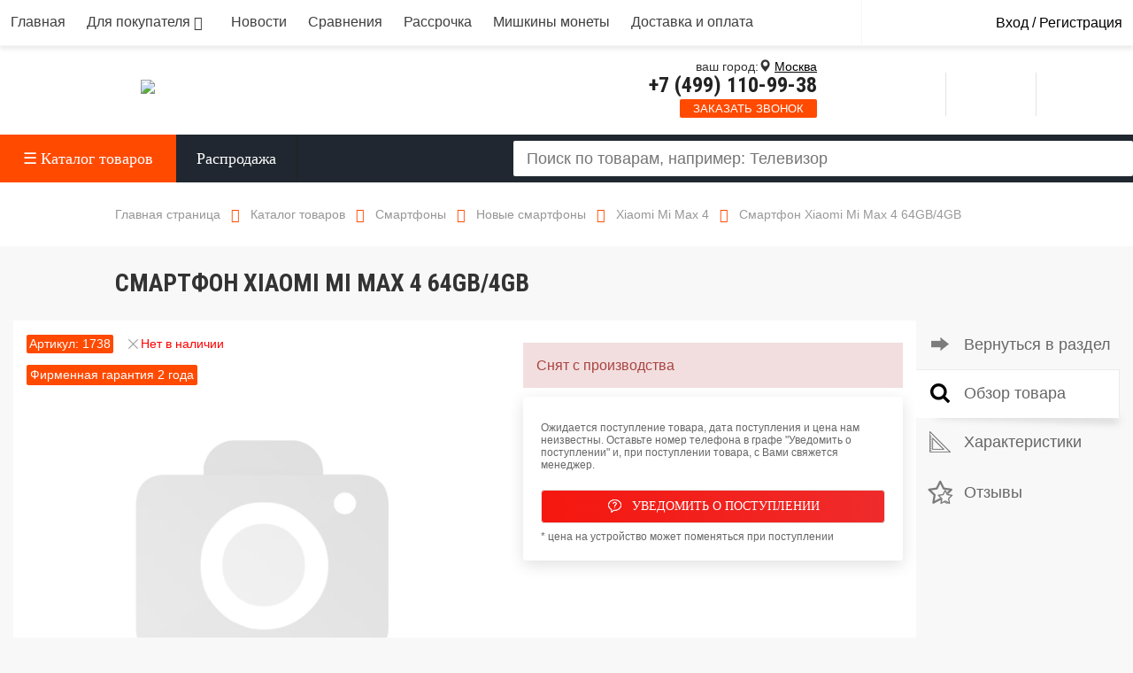

--- FILE ---
content_type: text/html; charset=UTF-8
request_url: https://mishka-shop.com/catalog/product/xiaomi_mi_max_4_64gb_4gb/
body_size: 33631
content:

<!DOCTYPE html>
<html lang="ru" class=" _secondary">
	<head>
		<meta name="viewport" content="width=device-width, initial-scale=1.0">
		<meta name="format-detection" content="telephone=no">
		<link rel="shortcut icon" type="image/x-icon" href="/bitrix/templates/dresscodeV3/images/favicon.ico?v=1745075442" />
<title>Смартфон Xiaomi Mi Max 4 64GB/4GB: купить по лучшей цене в Москве с доставкой, характеристики</title>

                        
<meta http-equiv="Content-Type" content="text/html; charset=UTF-8" />
<meta name="robots" content="index, follow" />
<meta name="description" content="Купите Смартфон Xiaomi Mi Max 4 64GB/4GB в фирменном магазине Mishka-shop! Мы предлагаем гарантию, рассрочку и быструю доставку по Москве. Сравнение, обзор, характеристики и фото." />
<link rel="canonical" href="https://mishka-shop.com/catalog/product/xiaomi_mi_max_4_64gb_4gb/" />
<script data-skip-moving="true">(function(w, d, n) {var cl = "bx-core";var ht = d.documentElement;var htc = ht ? ht.className : undefined;if (htc === undefined || htc.indexOf(cl) !== -1){return;}var ua = n.userAgent;if (/(iPad;)|(iPhone;)/i.test(ua)){cl += " bx-ios";}else if (/Windows/i.test(ua)){cl += ' bx-win';}else if (/Macintosh/i.test(ua)){cl += " bx-mac";}else if (/Linux/i.test(ua) && !/Android/i.test(ua)){cl += " bx-linux";}else if (/Android/i.test(ua)){cl += " bx-android";}cl += (/(ipad|iphone|android|mobile|touch)/i.test(ua) ? " bx-touch" : " bx-no-touch");cl += w.devicePixelRatio && w.devicePixelRatio >= 2? " bx-retina": " bx-no-retina";if (/AppleWebKit/.test(ua)){cl += " bx-chrome";}else if (/Opera/.test(ua)){cl += " bx-opera";}else if (/Firefox/.test(ua)){cl += " bx-firefox";}ht.className = htc ? htc + " " + cl : cl;})(window, document, navigator);</script>


<link href="/bitrix/js/intranet/intranet-common.css?174508867466709" type="text/css"  rel="stylesheet" />
<link href="/bitrix/js/ui/design-tokens/dist/ui.design-tokens.css?174509449426358" type="text/css"  rel="stylesheet" />
<link href="/bitrix/js/ui/fonts/opensans/ui.font.opensans.css?17450886832555" type="text/css"  rel="stylesheet" />
<link href="/bitrix/js/main/popup/dist/main.popup.bundle.css?174509498729852" type="text/css"  rel="stylesheet" />
<link href="/bitrix/cache/css/s1/dresscodeV3/page_29a01175e34033203d37725dafc5deb3/page_29a01175e34033203d37725dafc5deb3_v1.css?174518235662823" type="text/css"  rel="stylesheet" />
<link href="/bitrix/cache/css/s1/dresscodeV3/template_c2c38bcb7eb43dd6586e753a6c4c8a93/template_c2c38bcb7eb43dd6586e753a6c4c8a93_v1.css?1745687036430486" type="text/css"  data-template-style="true" rel="stylesheet" />







<!-- dev2fun module opengraph -->
<meta property="og:title" content="Смартфон Xiaomi Mi Max 4 64GB/4GB: купить по лучшей цене в Москве с доставкой, характеристики"/>
<meta property="og:description" content="Купите Смартфон Xiaomi Mi Max 4 64GB/4GB в фирменном магазине Mishka-shop! Мы предлагаем гарантию, рассрочку и быструю доставку по Москве. Сравнение, обзор, хар..."/>
<meta property="og:url" content="https://mishka-shop.com/catalog/product/xiaomi_mi_max_4_64gb_4gb/"/>
<meta property="og:type" content="website"/>
<meta property="og:site_name" content="Mishka-shop официальный магазин продукции Xiaomi"/>
<meta property="og:image" content="https://mishka-shop.com/upload/dev2fun.imagecompress/webp/iblock/95c/c73dcd59_cd45_11e8_80b9_2cfda1e15e3a_c73dcd5a_cd45_11e8_80b9_2cfda1e15e3a.resize1.webp"/>
<meta property="og:image:type" content="image/jpeg"/>
<meta property="og:image:width" content="500"/>
<meta property="og:image:height" content="500"/>
<!-- /dev2fun module opengraph -->



<script type="application/ld+json">
{
"@context": "https://schema.org",
"@type": "WebSite",
"name": "Mishka-Shop",
"url": "/"
}
</script>


		<meta http-equiv="X-UA-Compatible" content="IE=edge">
                                        		<link href="https://fonts.googleapis.com/css?family=PT+Sans:400,400i,700,700i|Roboto+Condensed:400,700&amp;subset=cyrillic" rel="stylesheet">
        <script data-skip-moving="true">(function(w, d, n) {var cl = "bx-core";var ht = d.documentElement;var htc = ht ? ht.className : undefined;if (htc === undefined || htc.indexOf(cl) !== -1){return;}var ua = n.userAgent;if (/(iPad;)|(iPhone;)/i.test(ua)){cl += " bx-ios";}else if (/Windows/i.test(ua)){cl += ' bx-win';}else if (/Macintosh/i.test(ua)){cl += " bx-mac";}else if (/Linux/i.test(ua) && !/Android/i.test(ua)){cl += " bx-linux";}else if (/Android/i.test(ua)){cl += " bx-android";}cl += (/(ipad|iphone|android|mobile|touch)/i.test(ua) ? " bx-touch" : " bx-no-touch");cl += w.devicePixelRatio && w.devicePixelRatio >= 2? " bx-retina": " bx-no-retina";if (/AppleWebKit/.test(ua)){cl += " bx-chrome";}else if (/Opera/.test(ua)){cl += " bx-opera";}else if (/Firefox/.test(ua)){cl += " bx-firefox";}ht.className = htc ? htc + " " + cl : cl;})(window, document, navigator);</script>


<link href="/bitrix/js/intranet/intranet-common.css?174508867466709" type="text/css"  rel="stylesheet" />
<link href="/bitrix/js/ui/design-tokens/dist/ui.design-tokens.css?174509449426358" type="text/css"  rel="stylesheet" />
<link href="/bitrix/js/ui/fonts/opensans/ui.font.opensans.css?17450886832555" type="text/css"  rel="stylesheet" />
<link href="/bitrix/js/main/popup/dist/main.popup.bundle.css?174509498729852" type="text/css"  rel="stylesheet" />
<link href="/bitrix/cache/css/s1/dresscodeV3/page_29a01175e34033203d37725dafc5deb3/page_29a01175e34033203d37725dafc5deb3_v1.css?174518235662823" type="text/css"  rel="stylesheet" />
<link href="/bitrix/cache/css/s1/dresscodeV3/template_c2c38bcb7eb43dd6586e753a6c4c8a93/template_c2c38bcb7eb43dd6586e753a6c4c8a93_v1.css?1745687036430486" type="text/css"  data-template-style="true" rel="stylesheet" />
                                                                                                        
        
        <!-- Google tag (gtag.js) -->
<!--  -->
        </head>

    <body  class="catalog">


	<div id="panel">
        	</div>










<!--<div class="tpimggg">
<span>Уважаемые  клиенты!</span><br>
<div class="row">
<p>
1,2,3 выходной | 4,5,6 магазин работает с 11 до 19 | 7,8,9,10 выходной с 11го января работаем в штатном режиме
</p>
</div>
</div>
<div class="tpimggg-mob">
<span>Уважаемые  клиенты!</span><br>
<p>
1,2,3 выходной | 4,5,6 магазин работает с 11 до 19 | 7,8,9,10 выходной с 11го января работаем в штатном режиме
</p>
</div>-->
	<div id="foundation">
		<div id="topHeader">
			<div class="limiter">
				<a href="javascript: void(0)" class="body__menuOpener" onclick="$('html').toggleClass('_menuOpen2');"><span></span></a>
                	<nav class="mainMenu">
		<ul class="mainMenu__ul _lvl_1">
																<li class="mainMenu__item _lvl_1 _selected">
						<a title="Главная" class="mainMenu__link _lvl_1 _selected" href="/">
							Главная						</a>
					</li>
																								<li class="mainMenu__item _parent _lvl_1 ">
						<a title="Для покупателя" class="mainMenu__link _parent _lvl_1 " href="javascript:void(0)">
							Для покупателя						</a>
						<span class="mainMenu__caret"></span>
						<ul class="mainMenu__ul _lvl_2">
																								<li class="mainMenu__item _lvl_2 ">
						<a title="Гарантия" class="mainMenu__link _lvl_2 " href="/about/guaranty/">
							Гарантия						</a>
					</li>
																								<li class="mainMenu__item _lvl_2 ">
						<a title="Отзывы" class="mainMenu__link _lvl_2 " href="/reviews/">
							Отзывы						</a>
					</li>
																								<li class="mainMenu__item _lvl_2 ">
						<a title="Проверка подлинности" class="mainMenu__link _lvl_2 " href="/proverka-podlinnosti/">
							Проверка подлинности						</a>
					</li>
																								<li class="mainMenu__item _lvl_2 ">
						<a title="Юридическим лицам" class="mainMenu__link _lvl_2 " href="/korp/">
							Юридическим лицам						</a>
					</li>
																								<li class="mainMenu__item _lvl_2 ">
						<a title="Контакты" class="mainMenu__link _lvl_2 " href="/about/contacts/">
							Контакты						</a>
					</li>
															</ul></li>									<li class="mainMenu__item _lvl_1 ">
						<a title="Новости" class="mainMenu__link _lvl_1 " href="/news/">
							Новости						</a>
					</li>
																								<li class="mainMenu__item _lvl_1 ">
						<a title="Сравнения" class="mainMenu__link _lvl_1 " href="/obzory/">
							Сравнения						</a>
					</li>
																								<li class="mainMenu__item _lvl_1 ">
						<a title="Рассрочка" class="mainMenu__link _lvl_1 " href="/rassrochka.php">
							Рассрочка						</a>
					</li>
																								<li class="mainMenu__item _lvl_1 ">
						<a title="Мишкины монеты" class="mainMenu__link _lvl_1 " href="/mishkiny-monety/">
							Мишкины монеты						</a>
					</li>
																								<li class="mainMenu__item _lvl_1 ">
						<a title="Доставка и оплата" class="mainMenu__link _lvl_1 " href="/about/delivery/">
							Доставка и оплата						</a>
					</li>
																</ul>
	</nav>

				<ul id="topService">

                    	<li class="top-auth-login"><a href="/auth/"><span>Вход / Регистрация</span></a></li>
	<!--<li class="top-auth-register"><a href="/auth/?register=yes"><span>Регистрация</span></a></li>-->


				</ul>


			</div>
		</div>
        <div class="nbMobSearsh search-form">
	<div class="limiter">
		<form action="/search/" method="GET">
			<IFRAME
	style="width:0px; height:0px; border: 0px;"
	src="javascript:''"
	name="qplSKIW_div_frame"
	id="qplSKIW_div_frame"
></IFRAME><input
			size="15"
		name="q"
	id="qplSKIW"
	value=""
	class="search-suggest"
	type="text"
	autocomplete="off"
/>
&nbsp;<input name="s" id="mobSearch_btn" type="submit" class="mobSearch_btn" value="Поиск" />
		</form>
	</div>
</div>
		<div id="subHeader">
			<div class="limiter">
				<div id="logo">
                    						<a href="/">
                                                        <img src="/bitrix/templates/dresscodeV3/images/logoai.svg" />                            						</a>
                				</div>

				<div class="body__mobilePhone">
					<div class="wrap">
                        <a href="tel: +7 (499) 110-99-38" onclick="yaCounter49127539.reachGoal('phoneclickheader');" class="mngtel phonemobtop"> +7 (499) 110-99-38</a>					</div>
					<a href="#" class="openWebFormModal link callBack" data-id="1">Заказать звонок</a><br>
					<div class="vregion">
                        	<div class="vr-template "
	     data-rand="853919320">
		<span class="vr-template__label">Ваш регион:</span>
		<a class="vr-template__link js-vr-template__link-region-name"
		   href="#"
		   onclick="OpenVregionsPopUp('open', 'vregions-popup853919320', 'vregions-sepia853919320'); return false;">Москва</a>
	</div>
    		<noindex>
    	<div id="vregions-sepia853919320"
	     class="vregions-sepia"
	     onclick="OpenVregionsPopUp('close'); return false;"></div>

            <div class="vr-popup vregions-popup-que"
     id="vregions-popup-que853919320">
	<div class="vr-popup__content vr-popup__content_que">
		<!--noindex-->
		<!-- <a class="vr-popup__close"
		   onclick="OpenVregionsPopUp('close'); return false;">close
		</a> -->
		<div class="vr-popup__header">
			<div class="vr-popup__title">Мы угадали?</div>
		</div>
		<div class="vr-popup__body clearfix">
			<div class="vr-popup__paragraph">Ваш регион: 				<span class="vr-popup__suggested-region js-suggested-region"></span>
				<b>?</b>
			</div>
			<div class="vr-popup__que-buttons-wrapper">
				<a href="#"
				   onclick="ChangeVRegion(this); return false;"
				   data-domain=""
				   data-cookie=""
				   class="vr-popup__button js-we_guessed">Да, мой</a>
				<a class="vr-popup__button vr-popup__button_danger"
				   onclick="OpenVregionsPopUp('open', 'vregions-popup853919320', 'vregions-sepia853919320');">Нет, выберу другой</a>
			</div>
		</div>
		<!--/noindex-->
	</div>
</div>        <div class="vr-popup "
     id="vregions-popup853919320">
	<div class="vr-popup__content">
		<!-- <a class="vr-popup__close"
		   onclick="OpenVregionsPopUp('close'); return false;">
		</a> -->
		<div class="vr-popup__header">
			<div class="vr-popup__title">Выберите ваш регион</div>
		</div>
		<div class="vr-popup__body clearfix">
			<div class="vr-popup__search-wrap js-vregions-search-wrap">
                					<input type="text"
					       class="vr-popup__search-input js-vregions-search-input"
					       placeholder="Найти регион">
                			</div>
                                    			<div class="vregions-list clearfix">
                                					<div class="vregions-list__col vregions-list__col_width-one-3">
                        							<a class="vr-popup__region-link
														js-vr-popup__region-link
							"
                               href="javascript:void(0);"
                               data-href="https://alatyr.mishka-shop.com"
							   data-domain="https://alatyr.mishka-shop.com"
							   data-cookie="alatyr"
                                                                                               onclick="ChangeVRegion(this); return false;">Алатырь</a>
                        							<a class="vr-popup__region-link
														js-vr-popup__region-link
							"
                               href="javascript:void(0);"
                               data-href="https://galenki.mishka-shop.com"
							   data-domain="https://galenki.mishka-shop.com"
							   data-cookie="galenki"
                                                                                               onclick="ChangeVRegion(this); return false;">Галенки</a>
                        							<a class="vr-popup__region-link
														js-vr-popup__region-link
							"
                               href="javascript:void(0);"
                               data-href="https://desnogorsk.mishka-shop.com"
							   data-domain="https://desnogorsk.mishka-shop.com"
							   data-cookie="desnogorsk"
                                                                                               onclick="ChangeVRegion(this); return false;">Десногорск</a>
                        							<a class="vr-popup__region-link
														js-vr-popup__region-link
							vr-popup__region-link_chosen"
                               href="javascript:void(0);"
                               data-href="https://ekaterinburg.mishka-shop.com"
							   data-domain="https://ekaterinburg.mishka-shop.com"
							   data-cookie="ekaterinburg"
                                                                                               onclick="ChangeVRegion(this); return false;">Екатеринбург</a>
                        							<a class="vr-popup__region-link
														js-vr-popup__region-link
							"
                               href="javascript:void(0);"
                               data-href="https://emanzhelinsk.mishka-shop.com"
							   data-domain="https://emanzhelinsk.mishka-shop.com"
							   data-cookie="emanzhelinsk"
                                                                                               onclick="ChangeVRegion(this); return false;">Еманжелинск</a>
                        							<a class="vr-popup__region-link
														js-vr-popup__region-link
							"
                               href="javascript:void(0);"
                               data-href="https://kazan.mishka-shop.com"
							   data-domain="https://kazan.mishka-shop.com"
							   data-cookie="kazan"
                                                                                               onclick="ChangeVRegion(this); return false;">Казань</a>
                        							<a class="vr-popup__region-link
														js-vr-popup__region-link
							"
                               href="javascript:void(0);"
                               data-href="https://kaspiysk.mishka-shop.com"
							   data-domain="https://kaspiysk.mishka-shop.com"
							   data-cookie="kaspiysk"
                                                                                               onclick="ChangeVRegion(this); return false;">Каспийск</a>
                                                					</div>
                					<div class="vregions-list__col vregions-list__col_width-one-3">
                        							<a class="vr-popup__region-link
														js-vr-popup__region-link
							vr-popup__region-link_chosen"
                               href="javascript:void(0);"
                               data-href="https://krasnodar.mishka-shop.com"
							   data-domain="https://krasnodar.mishka-shop.com"
							   data-cookie="krasnodar"
                                                                                               onclick="ChangeVRegion(this); return false;">Краснодар</a>
                        							<a class="vr-popup__region-link
														js-vr-popup__region-link
							"
                               href="javascript:void(0);"
                               data-href="https://krasnoyarsk.mishka-shop.com"
							   data-domain="https://krasnoyarsk.mishka-shop.com"
							   data-cookie="krasnoyarsk"
                                                                                               onclick="ChangeVRegion(this); return false;">Красноярск</a>
                        							<a class="vr-popup__region-link
							vr-popup__region-link_active							js-vr-popup__region-link
							vr-popup__region-link_chosen"
                               href="javascript:void(0);"
                               data-href="https://mishka-shop.com"
							   data-domain="https://mishka-shop.com"
							   data-cookie="moskva"
                                                                                               onclick="ChangeVRegion(this); return false;">Москва</a>
                        							<a class="vr-popup__region-link
														js-vr-popup__region-link
							vr-popup__region-link_chosen"
                               href="javascript:void(0);"
                               data-href="https://nn.mishka-shop.com"
							   data-domain="https://nn.mishka-shop.com"
							   data-cookie="nn"
                                                                                               onclick="ChangeVRegion(this); return false;">Нижний Новгород</a>
                        							<a class="vr-popup__region-link
														js-vr-popup__region-link
							vr-popup__region-link_chosen"
                               href="javascript:void(0);"
                               data-href="https://novosibirsk.mishka-shop.com"
							   data-domain="https://novosibirsk.mishka-shop.com"
							   data-cookie="novosibirsk"
                                                                                               onclick="ChangeVRegion(this); return false;">Новосибирск</a>
                        							<a class="vr-popup__region-link
														js-vr-popup__region-link
							"
                               href="javascript:void(0);"
                               data-href="https://omsk.mishka-shop.com"
							   data-domain="https://omsk.mishka-shop.com"
							   data-cookie="omsk"
                                                                                               onclick="ChangeVRegion(this); return false;">Омск</a>
                        							<a class="vr-popup__region-link
														js-vr-popup__region-link
							"
                               href="javascript:void(0);"
                               data-href="https://rostov-na-donu.mishka-shop.com"
							   data-domain="https://rostov-na-donu.mishka-shop.com"
							   data-cookie="rostov-na-donu"
                                                                                               onclick="ChangeVRegion(this); return false;">Ростов-на-Дону</a>
                                                					</div>
                					<div class="vregions-list__col vregions-list__col_width-one-3">
                        							<a class="vr-popup__region-link
														js-vr-popup__region-link
							vr-popup__region-link_chosen"
                               href="javascript:void(0);"
                               data-href="https://spb.mishka-shop.com"
							   data-domain="https://spb.mishka-shop.com"
							   data-cookie="spb"
                                                                                               onclick="ChangeVRegion(this); return false;">Санкт-Петербург</a>
                        							<a class="vr-popup__region-link
														js-vr-popup__region-link
							"
                               href="javascript:void(0);"
                               data-href="https://snezhinsk.mishka-shop.com"
							   data-domain="https://snezhinsk.mishka-shop.com"
							   data-cookie="snezhinsk"
                                                                                               onclick="ChangeVRegion(this); return false;">Снежинск</a>
                        							<a class="vr-popup__region-link
														js-vr-popup__region-link
							"
                               href="javascript:void(0);"
                               data-href="https://ufa.mishka-shop.com"
							   data-domain="https://ufa.mishka-shop.com"
							   data-cookie="ufa"
                                                                                               onclick="ChangeVRegion(this); return false;">Уфа</a>
                        							<a class="vr-popup__region-link
														js-vr-popup__region-link
							"
                               href="javascript:void(0);"
                               data-href="https://kholmsk.mishka-shop.com"
							   data-domain="https://kholmsk.mishka-shop.com"
							   data-cookie="kholmsk"
                                                                                               onclick="ChangeVRegion(this); return false;">Холмск</a>
                        							<a class="vr-popup__region-link
														js-vr-popup__region-link
							"
                               href="javascript:void(0);"
                               data-href="https://chelyabinsk.mishka-shop.com"
							   data-domain="https://chelyabinsk.mishka-shop.com"
							   data-cookie="chelyabinsk"
                                                                                               onclick="ChangeVRegion(this); return false;">Челябинск</a>
                        							<a class="vr-popup__region-link
														js-vr-popup__region-link
							"
                               href="javascript:void(0);"
                               data-href="https://chernushka.mishka-shop.com"
							   data-domain="https://chernushka.mishka-shop.com"
							   data-cookie="chernushka"
                                                                                               onclick="ChangeVRegion(this); return false;">Чернушка</a>
                        							<a class="vr-popup__region-link
														js-vr-popup__region-link
							"
                               href="javascript:void(0);"
                               data-href="https://chertkovo.mishka-shop.com"
							   data-domain="https://chertkovo.mishka-shop.com"
							   data-cookie="chertkovo"
                                                                                               onclick="ChangeVRegion(this); return false;">Чертково</a>
                                                					</div>
                			</div>
            				<div class="vregions-another-region">
					<a href="#"
					   class="vregions-another-region__btn js-another-region-btn">
                        Моего города нет в списке<br>
						<small>Покажите мне самый ближайший</small>
					</a>
				</div>
            		</div>
	</div>
</div>
    		</noindex>
    
					</div>
					<div class="clear"></div>
					<div class="medo">
						<a class="menu-mobile-toggle"><span class="menu-mobile-toggle__line"></span><span class="atext">Каталог товаров</span></a>
					</div>
					<!--<div class="medo-ny">
						<a href="/sale/novyy-god.php" class="nyear"><span class="anewyear">Новогодние предложения</span></a>
					</div>-->
				</div>


				<div id="headerTools">
					<ul class="tools">
                        
						<li class="telephone">
							<div class="wrap">
								<a onclick="yaCounter49127539.reachGoal('trubka');" href="/callback/" class="icon callBack"></a>
								<div class="nf">
                                    <div class="vregion">
	 	<div class="vr-template "
	     data-rand="1916948716">
		<span class="vr-template__label">ваш город:<span class="glyphicon glyphicon-map-marker"></span></span>
		<a class="vr-template__link js-vr-template__link-region-name"
		   href="#"
		   onclick="OpenVregionsPopUp('open', 'vregions-popup1916948716', 'vregions-sepia1916948716'); return false;">Москва</a>
	</div>
    		<noindex>
    	<div id="vregions-sepia1916948716"
	     class="vregions-sepia"
	     onclick="OpenVregionsPopUp('close'); return false;"></div>

            <div class="vr-popup vregions-popup-que"
     id="vregions-popup-que1916948716">
	<div class="vr-popup__content vr-popup__content_que">
		<!--noindex-->
		<!-- <a class="vr-popup__close"
		   onclick="OpenVregionsPopUp('close'); return false;">close
		</a> -->
		<div class="vr-popup__header">
			<div class="vr-popup__title">Мы угадали?</div>
		</div>
		<div class="vr-popup__body clearfix">
			<div class="vr-popup__paragraph">Ваш регион: 				<span class="vr-popup__suggested-region js-suggested-region"></span>
				<b>?</b>
			</div>
			<div class="vr-popup__que-buttons-wrapper">
				<a href="#"
				   onclick="ChangeVRegion(this); return false;"
				   data-domain=""
				   data-cookie=""
				   class="vr-popup__button js-we_guessed">Да, мой</a>
				<a class="vr-popup__button vr-popup__button_danger"
				   onclick="OpenVregionsPopUp('open', 'vregions-popup1916948716', 'vregions-sepia1916948716');">Нет, выберу другой</a>
			</div>
		</div>
		<!--/noindex-->
	</div>
</div>        <div class="vr-popup "
     id="vregions-popup1916948716">
	<div class="vr-popup__content">
		<!-- <a class="vr-popup__close"
		   onclick="OpenVregionsPopUp('close'); return false;">
		</a> -->
		<div class="vr-popup__header">
			<div class="vr-popup__title">Выберите ваш регион</div>
		</div>
		<div class="vr-popup__body clearfix">
			<div class="vr-popup__search-wrap js-vregions-search-wrap">
                					<input type="text"
					       class="vr-popup__search-input js-vregions-search-input"
					       placeholder="Найти регион">
                			</div>
                                    			<div class="vregions-list clearfix">
                                					<div class="vregions-list__col vregions-list__col_width-one-6">
                        							<a class="vr-popup__region-link
														js-vr-popup__region-link
							"
                               href="javascript:void(0);"
                               data-href="https://alatyr.mishka-shop.com"
							   data-domain="https://alatyr.mishka-shop.com"
							   data-cookie="alatyr"
                                                                                               onclick="ChangeVRegion(this); return false;">Алатырь</a>
                        							<a class="vr-popup__region-link
														js-vr-popup__region-link
							"
                               href="javascript:void(0);"
                               data-href="https://galenki.mishka-shop.com"
							   data-domain="https://galenki.mishka-shop.com"
							   data-cookie="galenki"
                                                                                               onclick="ChangeVRegion(this); return false;">Галенки</a>
                        							<a class="vr-popup__region-link
														js-vr-popup__region-link
							"
                               href="javascript:void(0);"
                               data-href="https://desnogorsk.mishka-shop.com"
							   data-domain="https://desnogorsk.mishka-shop.com"
							   data-cookie="desnogorsk"
                                                                                               onclick="ChangeVRegion(this); return false;">Десногорск</a>
                        							<a class="vr-popup__region-link
														js-vr-popup__region-link
							vr-popup__region-link_chosen"
                               href="javascript:void(0);"
                               data-href="https://ekaterinburg.mishka-shop.com"
							   data-domain="https://ekaterinburg.mishka-shop.com"
							   data-cookie="ekaterinburg"
                                                                                               onclick="ChangeVRegion(this); return false;">Екатеринбург</a>
                                                					</div>
                					<div class="vregions-list__col vregions-list__col_width-one-6">
                        							<a class="vr-popup__region-link
														js-vr-popup__region-link
							"
                               href="javascript:void(0);"
                               data-href="https://emanzhelinsk.mishka-shop.com"
							   data-domain="https://emanzhelinsk.mishka-shop.com"
							   data-cookie="emanzhelinsk"
                                                                                               onclick="ChangeVRegion(this); return false;">Еманжелинск</a>
                        							<a class="vr-popup__region-link
														js-vr-popup__region-link
							"
                               href="javascript:void(0);"
                               data-href="https://kazan.mishka-shop.com"
							   data-domain="https://kazan.mishka-shop.com"
							   data-cookie="kazan"
                                                                                               onclick="ChangeVRegion(this); return false;">Казань</a>
                        							<a class="vr-popup__region-link
														js-vr-popup__region-link
							"
                               href="javascript:void(0);"
                               data-href="https://kaspiysk.mishka-shop.com"
							   data-domain="https://kaspiysk.mishka-shop.com"
							   data-cookie="kaspiysk"
                                                                                               onclick="ChangeVRegion(this); return false;">Каспийск</a>
                        							<a class="vr-popup__region-link
														js-vr-popup__region-link
							vr-popup__region-link_chosen"
                               href="javascript:void(0);"
                               data-href="https://krasnodar.mishka-shop.com"
							   data-domain="https://krasnodar.mishka-shop.com"
							   data-cookie="krasnodar"
                                                                                               onclick="ChangeVRegion(this); return false;">Краснодар</a>
                                                					</div>
                					<div class="vregions-list__col vregions-list__col_width-one-6">
                        							<a class="vr-popup__region-link
														js-vr-popup__region-link
							"
                               href="javascript:void(0);"
                               data-href="https://krasnoyarsk.mishka-shop.com"
							   data-domain="https://krasnoyarsk.mishka-shop.com"
							   data-cookie="krasnoyarsk"
                                                                                               onclick="ChangeVRegion(this); return false;">Красноярск</a>
                        							<a class="vr-popup__region-link
							vr-popup__region-link_active							js-vr-popup__region-link
							vr-popup__region-link_chosen"
                               href="javascript:void(0);"
                               data-href="https://mishka-shop.com"
							   data-domain="https://mishka-shop.com"
							   data-cookie="moskva"
                                                                                               onclick="ChangeVRegion(this); return false;">Москва</a>
                        							<a class="vr-popup__region-link
														js-vr-popup__region-link
							vr-popup__region-link_chosen"
                               href="javascript:void(0);"
                               data-href="https://nn.mishka-shop.com"
							   data-domain="https://nn.mishka-shop.com"
							   data-cookie="nn"
                                                                                               onclick="ChangeVRegion(this); return false;">Нижний Новгород</a>
                        							<a class="vr-popup__region-link
														js-vr-popup__region-link
							vr-popup__region-link_chosen"
                               href="javascript:void(0);"
                               data-href="https://novosibirsk.mishka-shop.com"
							   data-domain="https://novosibirsk.mishka-shop.com"
							   data-cookie="novosibirsk"
                                                                                               onclick="ChangeVRegion(this); return false;">Новосибирск</a>
                                                					</div>
                					<div class="vregions-list__col vregions-list__col_width-one-6">
                        							<a class="vr-popup__region-link
														js-vr-popup__region-link
							"
                               href="javascript:void(0);"
                               data-href="https://omsk.mishka-shop.com"
							   data-domain="https://omsk.mishka-shop.com"
							   data-cookie="omsk"
                                                                                               onclick="ChangeVRegion(this); return false;">Омск</a>
                        							<a class="vr-popup__region-link
														js-vr-popup__region-link
							"
                               href="javascript:void(0);"
                               data-href="https://rostov-na-donu.mishka-shop.com"
							   data-domain="https://rostov-na-donu.mishka-shop.com"
							   data-cookie="rostov-na-donu"
                                                                                               onclick="ChangeVRegion(this); return false;">Ростов-на-Дону</a>
                        							<a class="vr-popup__region-link
														js-vr-popup__region-link
							vr-popup__region-link_chosen"
                               href="javascript:void(0);"
                               data-href="https://spb.mishka-shop.com"
							   data-domain="https://spb.mishka-shop.com"
							   data-cookie="spb"
                                                                                               onclick="ChangeVRegion(this); return false;">Санкт-Петербург</a>
                        							<a class="vr-popup__region-link
														js-vr-popup__region-link
							"
                               href="javascript:void(0);"
                               data-href="https://snezhinsk.mishka-shop.com"
							   data-domain="https://snezhinsk.mishka-shop.com"
							   data-cookie="snezhinsk"
                                                                                               onclick="ChangeVRegion(this); return false;">Снежинск</a>
                                                					</div>
                					<div class="vregions-list__col vregions-list__col_width-one-6">
                        							<a class="vr-popup__region-link
														js-vr-popup__region-link
							"
                               href="javascript:void(0);"
                               data-href="https://ufa.mishka-shop.com"
							   data-domain="https://ufa.mishka-shop.com"
							   data-cookie="ufa"
                                                                                               onclick="ChangeVRegion(this); return false;">Уфа</a>
                        							<a class="vr-popup__region-link
														js-vr-popup__region-link
							"
                               href="javascript:void(0);"
                               data-href="https://kholmsk.mishka-shop.com"
							   data-domain="https://kholmsk.mishka-shop.com"
							   data-cookie="kholmsk"
                                                                                               onclick="ChangeVRegion(this); return false;">Холмск</a>
                        							<a class="vr-popup__region-link
														js-vr-popup__region-link
							"
                               href="javascript:void(0);"
                               data-href="https://chelyabinsk.mishka-shop.com"
							   data-domain="https://chelyabinsk.mishka-shop.com"
							   data-cookie="chelyabinsk"
                                                                                               onclick="ChangeVRegion(this); return false;">Челябинск</a>
                        							<a class="vr-popup__region-link
														js-vr-popup__region-link
							"
                               href="javascript:void(0);"
                               data-href="https://chernushka.mishka-shop.com"
							   data-domain="https://chernushka.mishka-shop.com"
							   data-cookie="chernushka"
                                                                                               onclick="ChangeVRegion(this); return false;">Чернушка</a>
                                                					</div>
                					<div class="vregions-list__col vregions-list__col_width-one-6">
                        							<a class="vr-popup__region-link
														js-vr-popup__region-link
							"
                               href="javascript:void(0);"
                               data-href="https://chertkovo.mishka-shop.com"
							   data-domain="https://chertkovo.mishka-shop.com"
							   data-cookie="chertkovo"
                                                                                               onclick="ChangeVRegion(this); return false;">Чертково</a>
                                                					</div>
                			</div>
            				<div class="vregions-another-region">
					<a href="#"
					   class="vregions-another-region__btn js-another-region-btn">
                        Моего города нет в списке<br>
						<small>Покажите мне самый ближайший</small>
					</a>
				</div>
            		</div>
	</div>
</div>
    		</noindex>
    
</div>
 <a class="mngtel phonetop" style="text-decoration:none" onclick="yaCounter49127539.reachGoal('phoneclickheader');" href="tel: +7 (499) 110-99-38 "> +7 (499) 110-99-38</a>
<a href="#" class="openWebFormModal link callBack _hiddenMobile" data-id="1">Заказать звонок</a>
<div class="webformModal" id="webFormDwModal_1">
	<div class="webformModalHideScrollBar">
		<div class="webformModalcn100">
			<div class="webformModalContainer">
				<div class="webFormDwModal" data-id="1">
																					<form name="SIMPLE_FORM_1" action="/catalog/product/xiaomi_mi_max_4_64gb_4gb/" method="POST" enctype="multipart/form-data"><input type="hidden" name="sessid" id="sessid" value="cb480bcac4535ef48749b49830178fd0" /><input type="hidden" name="WEB_FORM_ID" value="1" />																					<div class="callBackTitle">Отправить заявку<a href="#" class="webFormModalHeadingExit"></a></div>
																					<div class="webFormDescription">Ваше сообщение</div>
																			<div class="webFormItems">
																											<div class="webFormItem" id="WEB_FORM_ITEM_TELEPHONE">
																						<div class="webFormItemError"></div>
																						<div style="background-image: url(/upload/form/f75/f75535393e6b81cbadfe521995497ad5.png) !important;" class="webFormItemField" data-required="Y">
																									<input type="text"  class="inputtext"  name="form_text_1" value="" size="40">																							</div>
										</div>
																																				<div class="webFormItem" id="WEB_FORM_ITEM_NAME">
																						<div class="webFormItemError"></div>
																						<div style="background-image: url(/upload/form/c38/c3862ca777c0a9fca79229bcee9d506a.png) !important;" class="webFormItemField">
																									<input type="text"  class="inputtext"  name="form_text_2" value="" size="40">																							</div>
										</div>
																									<div class="personalInfo">
									<div class="webFormItem">
										<div class="webFormItemError"></div>
										<div class="webFormItemField" data-required="Y">
											<input checked="checked" type="checkbox" id="personalInfoField" name="personalInfo" value="Y"><label for="personalInfoField">Я согласен на <a href="/personal-info/" class="pilink">обработку персональных данных.</a><span class="webFormItemRequired">*</span></label>
										</div>
									</div>
								</div>
																	<div class="webFormItem">
										<div class="webFormItemCaption">Защита от автоматического заполнения</div>		
											<input type="hidden" name="captcha_sid" value="0b894af2c020d46a41c8f93483fb2bd8" class="webFormCaptchaSid" />
											<div class="webFormCaptchaPicture">
												<img src="/bitrix/tools/captcha.php?captcha_sid=0b894af2c020d46a41c8f93483fb2bd8" width="180" height="40" class="webFormCaptchaImage"/>
											</div>
											<div class="webFormCaptchaLabel">
												Введите символы с картинки<font color='red'><span class='form-required starrequired'>*</span></font>											</div>
										<div class="webFormItemField" data-required="Y">
											<input type="text" name="captcha_word" size="30" maxlength="50" value="" class="captcha_word" />
										</div>
									</div>
															</div>
												<div class="webFormError"></div>
						<div class="webFormTools">
							<div class="tb">
								
									<input onmousedown="yaCounter49127539.reachGoal('callback');"  type="submit" name="web_form_submit" value="Отправить" class="sendWebFormDw" />
									<input type="hidden" name="web_form_apply" value="Y" />
								
								
							</div>
							
						</div>
						</form>									</div>
			</div>
		</div>
	</div>
</div>
<div class="webFormMessage" id="webFormMessage_1">
	<div class="webFormMessageContainer">
		<div class="webFormMessageMiddle">
			<div class="webFormMessageHeading">Сообщение отправлено</div>
			<div class="webFormMessageDescription">Ваше сообщение успешно отправлено. В ближайшее время с Вами свяжется наш специалист</div>
			<a href="#" class="webFormMessageExit">Закрыть окно</a>
		</div>
	</div>
</div>
								</div>
							</div>
						</li>
						<li class="wishlist">
							<div id="flushTopwishlist">
                                
<div class="wrap">
	<a class="icon">
					
			</a>
	<div class="nf">
		<a class="heading" onclick="showWish(this)"></a>
		<!--'start_frame_cache_zkASNO'-->			
		<!--'end_frame_cache_zkASNO'-->	</div>
  
    
</div>

							</div>
						</li>
						<li class="compare">
							<div id="flushTopCompare">
                                <div class="wrap">
	<a class="icon">
			</a>
	<div class="nf">
		<a class="heading"></a>
		<!--'start_frame_cache_yqTuxz'-->				<!--'end_frame_cache_yqTuxz'-->	</div>
</div>
							</div>
						</li>
	             	 	<li class="cart">
							<div id="flushTopCart" style="topCart_tpl">
                                <div class="wrap nbBasket">

	<!--'start_frame_cache_FKauiI'-->
		<a href="/personal/cart/" class="nbBasketLink">
						<span class="icon"></span>
			<!--<div class="nf _basket">
				<span class="heading _basket">Моя корзина <br /><ins>0 р.</ins></span>
			</div>-->
		</a>

			<!--'end_frame_cache_FKauiI'--></div>
							</div>
						</li>
					</ul>
				</div>

			</div>

		</div>
                    



			<div id="mainMenuContainer" style="tpl-catalogMenu_my3">

			<div class="limiter" style="position: relative;padding: 0">
      
<div class="nbSearch">
	
  	<a href="javascript: void(0)" class="nbSearch__btn" id="openSearch"></a>
  
  <div id="topSearch">
  	<form action="/search/" method="GET" id="topSearchForm">

  				<div class="searchField">
  					<input type="text" name="q" value="" autocomplete="off" placeholder="Поиск по товарам, например: Redmi note 8" id="searchQuery">
  					<input type="submit" name="send" value="Y" id="goSearch">
  				</div>

  <input type="hidden" name="r" value="Y">
  	</form>
  </div>
  </div>
<div id="searchResult"></div>
<div id="searchOverlap"></div>
					<div id="menuCatalogSection">
						<div class="menuSection">

<a href="javascript:void(0)" class="catalogButton">Каталог товаров <!--<span class="sectionMenuArrow"></span>--></a>









									<div id="menu" style="" class="">

										<ul>
										
																							<li class="js-hover-level_2">
													<a href="/catalog/smartphones/" class="e901 main_menu">
																													<span class="picture">
																<img src="/upload/uf/45d/45db94e4a6ed7440d054156f92268629.svg" >
															</span>
																												<span>Смартфоны</span>
													</a>
																											<div class="children">
															<ul class="children-list">
																																<li class="js-hover-level_3">


																	<a href="/catalog/redmi-a3/">
																		<span class="text">Redmi A3</span>
																	</a>
																																	</li>
																																<li class="js-hover-level_3">


																	<a href="/catalog/poco-f6/">
																		<span class="text">Poco F6</span>
																	</a>
																																	</li>
																																<li class="js-hover-level_3">


																	<a href="/catalog/redmi-13/">
																		<span class="text">Redmi 13</span>
																	</a>
																																	</li>
																																<li class="js-hover-level_3">


																	<a href="/catalog/redmi-a3x/">
																		<span class="text">Redmi A3x</span>
																	</a>
																																	</li>
																																<li class="js-hover-level_3">


																	<a href="/catalog/poco-c61/">
																		<span class="text">Poco C61</span>
																	</a>
																																	</li>
																																<li class="js-hover-level_3">


																	<a href="/catalog/poco-c65/">
																		<span class="text">Poco C65</span>
																	</a>
																																	</li>
																																<li class="js-hover-level_3">


																	<a href="/catalog/poco-m6/">
																		<span class="text">Poco M6</span>
																	</a>
																																	</li>
																																<li class="js-hover-level_3">


																	<a href="/catalog/xiaomi-14/">
																		<span class="text">Xiaomi 14</span>
																	</a>
																																	</li>
																																<li class="js-hover-level_3">


																	<a href="/catalog/poco-c75/">
																		<span class="text">Poco C75</span>
																	</a>
																																	</li>
																																<li class="js-hover-level_3">


																	<a href="/catalog/redmi-14c/">
																		<span class="text">Redmi 14C</span>
																	</a>
																																	</li>
																																<li class="js-hover-level_3">


																	<a href="/catalog/poco-c71/">
																		<span class="text">POCO C71</span>
																	</a>
																																	</li>
																																<li class="js-hover-level_3">


																	<a href="/catalog/poco-x7/">
																		<span class="text">Poco X7</span>
																	</a>
																																	</li>
																																<li class="js-hover-level_3">


																	<a href="/catalog/poco-f7/">
																		<span class="text">Poco F7</span>
																	</a>
																																	</li>
																																<li class="js-hover-level_3">


																	<a href="/catalog/redmi-note-14/">
																		<span class="text">Redmi Note 14</span>
																	</a>
																																	</li>
																																<li class="js-hover-level_3">


																	<a href="/catalog/poco-c85/">
																		<span class="text">POCO C85</span>
																	</a>
																																	</li>
																																<li class="js-hover-level_3">


																	<a href="/catalog/xiaomi-14t/">
																		<span class="text">Xiaomi 14T</span>
																	</a>
																																	</li>
																																<li class="js-hover-level_3">


																	<a href="/catalog/poco-m7/">
																		<span class="text">POCO M7</span>
																	</a>
																																	</li>
																																<li class="js-hover-level_3">


																	<a href="/catalog/redmi-13x/">
																		<span class="text">Redmi 13X</span>
																	</a>
																																	</li>
																																<li class="js-hover-level_3">


																	<a href="/catalog/poco-f8/">
																		<span class="text">POCO F8</span>
																	</a>
																																	</li>
																																<li class="js-hover-level_3">


																	<a href="/catalog/redmi-a5/">
																		<span class="text">Redmi A5</span>
																	</a>
																																	</li>
																																<li class="js-hover-level_3">


																	<a href="/catalog/redmi-15/">
																		<span class="text">Redmi 15</span>
																	</a>
																																	</li>
																																<li class="js-hover-level_3">


																	<a href="/catalog/poco-m8/">
																		<span class="text">POCO M8</span>
																	</a>
																																	</li>
																																<li class="js-hover-level_3">


																	<a href="/catalog/redmi-15c/">
																		<span class="text">Redmi 15C</span>
																	</a>
																																	</li>
																																<li class="js-hover-level_3">


																	<a href="/catalog/xiaomi-15/">
																		<span class="text">Xiaomi 15</span>
																	</a>
																																	</li>
																																<li class="js-hover-level_3">


																	<a href="/catalog/redmi-note-15/">
																		<span class="text">Redmi Note 15</span>
																	</a>
																																	</li>
																																<li class="js-hover-level_3">


																	<a href="/catalog/xiaomi-15t/">
																		<span class="text">Xiaomi 15T</span>
																	</a>
																																	</li>
																																<li class="js-hover-level_3">


																	<a href="/catalog/xiaomi-poco-x6/">
																		<span class="text">Xiaomi Poco X6</span>
																	</a>
																																	</li>
																																<li class="js-hover-level_3">


																	<a href="/catalog/xiaomi-mix-flip/">
																		<span class="text">Xiaomi MIX Flip</span>
																	</a>
																																	</li>
																																<li class="js-hover-level_3">


																	<a href="/catalog/xiaomi-redmi-13c/">
																		<span class="text">Xiaomi Redmi 13C</span>
																	</a>
																																	</li>
																																<li class="js-hover-level_3">


																	<a href="/catalog/xiaomi-redmi-note-13/">
																		<span class="text">Xiaomi Redmi Note 13</span>
																	</a>
																																	</li>
																															</ul>
														</div>
																									</li>
                                            										
																							<li class="js-hover-level_2">
													<a href="/catalog/notebooks/" class="e901 main_menu">
																													<span class="picture">
																<img src="/upload/uf/9e9/9e964c55e62dcebc24008512e5e5b9b2.svg" >
															</span>
																												<span>Ноутбуки, планшеты, периферия</span>
													</a>
																											<div class="children">
															<ul class="children-list">
																																<li class="js-hover-level_3">


																	<a href="/catalog/noutbuki-xiaomi/">
																		<span class="text">Ноутбуки</span>
																	</a>
																																	</li>
																																<li class="js-hover-level_3">


																	<a href="/catalog/monobloki-xiaomi/">
																		<span class="text">Моноблоки</span>
																	</a>
																																	</li>
																																<li class="js-hover-level_3">


																	<a href="/catalog/monitory-xiaomi/">
																		<span class="text">Мониторы</span>
																	</a>
																																	</li>
																																<li class="js-hover-level_3">


																	<a href="/catalog/myshi-klaviatury-ustroystva-vvoda-xiaomi/">
																		<span class="text">Мыши, клавиатуры, устройства ввода</span>
																	</a>
																																	</li>
																																<li class="js-hover-level_3">


																	<a href="/catalog/planshety-xiaomi/">
																		<span class="text">Планшеты</span>
																	</a>
																																	</li>
																																<li class="js-hover-level_3">


																	<a href="/catalog/chekhly-dlya-noutbukov-xiaomi/">
																		<span class="text">Чехлы</span>
																	</a>
																																	</li>
																																<li class="js-hover-level_3">


																	<a href="/catalog/printery-xiaomi/">
																		<span class="text">Принтеры</span>
																	</a>
																																	</li>
																																<li class="js-hover-level_3">


																	<a href="/catalog/podstavki-dlya-noutbukov-xiaomi/">
																		<span class="text">Подставки для ноутбуков</span>
																	</a>
																																	</li>
																															</ul>
														</div>
																									</li>
                                            										
																							<li class="js-hover-level_2">
													<a href="/catalog/bytovaya-tekhnika-xiaomi/" class="e901 main_menu">
																													<span class="picture">
																<img src="/upload/uf/f03/f03d99575382f9f71c9a79d223f0ac0c.svg" >
															</span>
																												<span>Товары для дома</span>
													</a>
																											<div class="children">
															<ul class="children-list">
																																<li class="js-hover-level_3">


																	<a href="/catalog/tekhnika-dlya-uborki-xiaomi/">
																		<span class="text">Техника для уборки</span>
																	</a>
																																	</li>
																																<li class="js-hover-level_3">


																	<a href="/catalog/tekhnika-dlya-kukhni-xiaomi/">
																		<span class="text">Техника для кухни</span>
																	</a>
																																	</li>
																																<li class="js-hover-level_3">


																	<a href="/catalog/klimaticheskoe-oborudovanie-xiaomi/">
																		<span class="text">Климатическое оборудование</span>
																	</a>
																																	</li>
																																<li class="js-hover-level_3">


																	<a href="/catalog/ukhod-za-odezhdoy-xiaomi/">
																		<span class="text">Уход за одеждой и обувью</span>
																	</a>
																																	</li>
																																<li class="js-hover-level_3">


																	<a href="/catalog/svet-xiaomi/">
																		<span class="text">Освещение</span>
																	</a>
																																	</li>
																																<li class="js-hover-level_3">


																	<a href="/catalog/datchiki-umnogo-doma-xiaomi/">
																		<span class="text">Система умный дом</span>
																	</a>
																																	</li>
																																<li class="js-hover-level_3">


																	<a href="/catalog/instrumenty-xiaomi/">
																		<span class="text">Инструменты</span>
																	</a>
																																	</li>
																																<li class="js-hover-level_3">


																	<a href="/catalog/aksessuary-xiaomi-dlya-vannoj/">
																		<span class="text">Для ванной</span>
																	</a>
																																	</li>
																																<li class="js-hover-level_3">


																	<a href="/catalog/komplektuyushchie-xiaomi/">
																		<span class="text">Комплектующие</span>
																	</a>
																																	</li>
																																<li class="js-hover-level_3">


																	<a href="/catalog/mebel-xiaomi/">
																		<span class="text">Мебель</span>
																	</a>
																																	</li>
																																<li class="js-hover-level_3">


																	<a href="/catalog/zashchita-ot-nasekomykh-xiaomi/">
																		<span class="text">Защита от насекомых</span>
																	</a>
																																	</li>
																																<li class="js-hover-level_3">


																	<a href="/catalog/xiaomi-dlya-domashnikh-zhivotnykh/">
																		<span class="text">Для домашних животных</span>
																	</a>
																																	</li>
																																<li class="js-hover-level_3">


																	<a href="/catalog/tekstil_xiaomi/">
																		<span class="text">Текстиль</span>
																	</a>
																																	</li>
																																<li class="js-hover-level_3">


																	<a href="/catalog/elektronnye-seyfy-xiaomi/">
																		<span class="text">Электронные сейфы</span>
																	</a>
																																	</li>
																															</ul>
														</div>
																									</li>
                                            										
																							<li class="js-hover-level_2">
													<a href="/catalog/gadzhety/" class="e901 main_menu">
																													<span class="picture">
																<img src="/upload/uf/2ba/2ba9f7528f0c504e7ec55ca1cfbd8379.svg" >
															</span>
																												<span>Гаджеты</span>
													</a>
																											<div class="children">
															<ul class="children-list">
																																<li class="js-hover-level_3">


																	<a href="/catalog/braslety-chasy-xiaomi/">
																		<span class="text">Браслеты и часы</span>
																	</a>
																																	</li>
																																<li class="js-hover-level_3">


																	<a href="/catalog/aksessuary-xiaomi-dlya-avto/">
																		<span class="text">Для авто</span>
																	</a>
																																	</li>
																																<li class="js-hover-level_3">


																	<a href="/catalog/foto-i-video-xiaomi/">
																		<span class="text">Фото и видео</span>
																	</a>
																																	</li>
																																<li class="js-hover-level_3">


																	<a href="/catalog/zaryadnye-ustroystva-xiaomi/">
																		<span class="text">Зарядные устройства</span>
																	</a>
																																	</li>
																																<li class="js-hover-level_3">


																	<a href="/catalog/routery-xiaomi/">
																		<span class="text">Роутеры и усилители сигнала</span>
																	</a>
																																	</li>
																																<li class="js-hover-level_3">


																	<a href="/catalog/teleskopy/">
																		<span class="text">Телескопы</span>
																	</a>
																																	</li>
																															</ul>
														</div>
																									</li>
                                            										
																							<li class="js-hover-level_2">
													<a href="/catalog/transport-xiaomi/" class="e901 main_menu">
																													<span class="picture">
																<img src="/upload/uf/50b/50be59690becf62aa25eb52b1e95e9e0.svg" >
															</span>
																												<span>Транспорт</span>
													</a>
																											<div class="children">
															<ul class="children-list">
																																<li class="js-hover-level_3">


																	<a href="/catalog/giroskutery-xiaomi/">
																		<span class="text">Гироскутеры</span>
																	</a>
																																	</li>
																																<li class="js-hover-level_3">


																	<a href="/catalog/elektrovelosipedy-xiaomi/">
																		<span class="text">Электровелосипеды</span>
																	</a>
																																	</li>
																																<li class="js-hover-level_3">


																	<a href="/catalog/elektrosamokaty-xiaomi/">
																		<span class="text">Электросамокаты</span>
																	</a>
																																	</li>
																																<li class="js-hover-level_3">


																	<a href="/catalog/monokolesa_xiaomi/">
																		<span class="text">Моноколеса</span>
																	</a>
																																	</li>
																																<li class="js-hover-level_3">


																	<a href="/catalog/rolikovye_konki_xiaomi/">
																		<span class="text">Роликовые коньки</span>
																	</a>
																																	</li>
																																<li class="js-hover-level_3">


																	<a href="/catalog/skeytbordy-xiaomi/">
																		<span class="text">Скейтборды</span>
																	</a>
																																	</li>
																															</ul>
														</div>
																									</li>
                                            										
																							<li class="js-hover-level_2">
													<a href="/catalog/audio-xiaomi/" class="e901 main_menu">
																													<span class="picture">
																<img src="/upload/uf/7c7/7c755c15eeca83dcf02af1e7ffd18c93.svg" >
															</span>
																												<span>Аудио</span>
													</a>
																											<div class="children">
															<ul class="children-list">
																																<li class="js-hover-level_3">


																	<a href="/catalog/naushniki-xiaomi/">
																		<span class="text">Наушники</span>
																	</a>
																																	</li>
																																<li class="js-hover-level_3">


																	<a href="/catalog/portativnye_kolonki/">
																		<span class="text">Портативные колонки</span>
																	</a>
																																	</li>
																																<li class="js-hover-level_3">


																	<a href="/catalog/ratsii/">
																		<span class="text">Рации</span>
																	</a>
																																	</li>
																																<li class="js-hover-level_3">


																	<a href="/catalog/bluetooth-garnitury-xiaomi/">
																		<span class="text">Bluetooth-гарнитуры</span>
																	</a>
																																	</li>
																																<li class="js-hover-level_3">


																	<a href="/catalog/muzykalnye-instrumenty-xiaomi/">
																		<span class="text">Музыкальные инструменты</span>
																	</a>
																																	</li>
																																<li class="js-hover-level_3">


																	<a href="/catalog/perevodchiki-xiaomi/">
																		<span class="text">Переводчики</span>
																	</a>
																																	</li>
																															</ul>
														</div>
																									</li>
                                            										
																							<li class="js-hover-level_2">
													<a href="/catalog/odezhda-i-obuv-xiaomi/" class="e901 main_menu">
																													<span class="picture">
																<img src="/upload/uf/2b5/2b5fa703b19fd9c5214951bc4ab704f8.svg" >
															</span>
																												<span>Одежда и обувь</span>
													</a>
																											<div class="children">
															<ul class="children-list">
																																<li class="js-hover-level_3">


																	<a href="/catalog/solntsezashchitnye_ochki_xiaomi/">
																		<span class="text">Солнцезащитные очки</span>
																	</a>
																																	</li>
																																<li class="js-hover-level_3">


																	<a href="/catalog/zonty_xiaomi/">
																		<span class="text">Зонты</span>
																	</a>
																																	</li>
																																<li class="js-hover-level_3">


																	<a href="/catalog/obuv-xiaomi/">
																		<span class="text">Обувь</span>
																	</a>
																																	</li>
																																<li class="js-hover-level_3">


																	<a href="/catalog/odezhda-xiaomi/">
																		<span class="text">Одежда</span>
																	</a>
																																	</li>
																															</ul>
														</div>
																									</li>
                                            										
																							<li class="js-hover-level_2">
													<a href="/catalog/televizory-xiaomi/" class="e901 main_menu">
																													<span class="picture">
																<img src="/upload/uf/e85/e850486fb36c6a0df0e9cf7f1d9b83ff.svg" >
															</span>
																												<span>Телевизоры</span>
													</a>
																											<div class="children">
															<ul class="children-list">
																																<li class="js-hover-level_3">


																	<a href="/catalog/tv-pristavki/">
																		<span class="text">TV приставки</span>
																	</a>
																																	</li>
																																<li class="js-hover-level_3">


																	<a href="/catalog/domashniy-kinoteatr-xiaomi/">
																		<span class="text">Домашние кинотеатры и проекторы</span>
																	</a>
																																	</li>
																																<li class="js-hover-level_3">


																	<a href="/catalog/xiaomi-redmi-tv/">
																		<span class="text">Redmi TV</span>
																	</a>
																																	</li>
																																<li class="js-hover-level_3">


																	<a href="/catalog/xiaomi-master-tv-series/">
																		<span class="text">Master TV Series</span>
																	</a>
																																	</li>
																																<li class="js-hover-level_3">


																	<a href="/catalog/kronshteyny/">
																		<span class="text">Кронштейны</span>
																	</a>
																																	</li>
																																<li class="js-hover-level_3">


																	<a href="/catalog/televizory-xiaomi-mi-tv-p1/">
																		<span class="text">Mi TV P1</span>
																	</a>
																																	</li>
																																<li class="js-hover-level_3">


																	<a href="/catalog/mi-tv-a2/">
																		<span class="text">Mi TV A2</span>
																	</a>
																																	</li>
																																<li class="js-hover-level_3">


																	<a href="/catalog/redmi-tv-x/">
																		<span class="text">Redmi TV X</span>
																	</a>
																																	</li>
																																<li class="js-hover-level_3">


																	<a href="/catalog/mi-tv-es-pro/">
																		<span class="text">Mi TV ES Pro</span>
																	</a>
																																	</li>
																																<li class="js-hover-level_3">


																	<a href="/catalog/xiaomi-tv-q2/">
																		<span class="text">Xiaomi TV Q2</span>
																	</a>
																																	</li>
																																<li class="js-hover-level_3">


																	<a href="/catalog/xiaomi-tv-s-pro/">
																		<span class="text">Xiaomi TV S Pro</span>
																	</a>
																																	</li>
																																<li class="js-hover-level_3">


																	<a href="/catalog/xiaomi-tv-a/">
																		<span class="text">Xiaomi TV A</span>
																	</a>
																																	</li>
																																<li class="js-hover-level_3">


																	<a href="/catalog/xiaomi-tv-s-mini-led/">
																		<span class="text">Xiaomi TV S Mini LED</span>
																	</a>
																																	</li>
																																<li class="js-hover-level_3">


																	<a href="/catalog/xiaomi-tv-f2/">
																		<span class="text">Xiaomi TV F2</span>
																	</a>
																																	</li>
																																<li class="js-hover-level_3">


																	<a href="/catalog/xiaomi-tv-max/">
																		<span class="text">Xiaomi TV Max</span>
																	</a>
																																	</li>
																																<li class="js-hover-level_3">


																	<a href="/catalog/xiaomi-tv-p1e/">
																		<span class="text">Xiaomi TV P1E</span>
																	</a>
																																	</li>
																																<li class="js-hover-level_3">


																	<a href="/catalog/xiaomi-tv-q1e/">
																		<span class="text">Xiaomi TV Q1E</span>
																	</a>
																																	</li>
																																<li class="js-hover-level_3">


																	<a href="/catalog/saundbary/">
																		<span class="text">Саундбары</span>
																	</a>
																																	</li>
																																<li class="js-hover-level_3">


																	<a href="/catalog/xiaomi-tv-f/">
																		<span class="text">Xiaomi TV F</span>
																	</a>
																																	</li>
																																<li class="js-hover-level_3">


																	<a href="/catalog/xiaomi-tv-f-pro/">
																		<span class="text">Xiaomi TV F Pro</span>
																	</a>
																																	</li>
																															</ul>
														</div>
																									</li>
                                            										
																							<li class="js-hover-level_2">
													<a href="/catalog/aksessuary-xiaomi/" class="e901 main_menu">
																													<span class="picture">
																<img src="/upload/uf/962/962fe163dc1f2ab89492b3d26d7ebb5b.svg" >
															</span>
																												<span>Аксессуары</span>
													</a>
																											<div class="children">
															<ul class="children-list">
																																<li class="js-hover-level_3">


																	<a href="/catalog/geympady-xiaomi/">
																		<span class="text">Геймпады</span>
																	</a>
																																	</li>
																																<li class="js-hover-level_3">


																	<a href="/catalog/aksessuary-dlya-vneshnih-akkumulyatorov-xiaomi/">
																		<span class="text">Для внешних аккумуляторов</span>
																	</a>
																																	</li>
																																<li class="js-hover-level_3">


																	<a href="/catalog/aksessuary-dlya-fitnes-brasletov-xiaomi/">
																		<span class="text">Для фитнес-браслетов</span>
																	</a>
																																	</li>
																																<li class="js-hover-level_3">


																	<a href="/catalog/dlya_kvadrokopterov/">
																		<span class="text">Для квадрокоптеров</span>
																	</a>
																																	</li>
																																<li class="js-hover-level_3">


																	<a href="/catalog/kompyuternye-ochki-xiaomi/">
																		<span class="text">Компьютерные очки</span>
																	</a>
																																	</li>
																																<li class="js-hover-level_3">


																	<a href="/catalog/aksessuary-dlya-ehkshn-kamer-xiaomi/">
																		<span class="text">Для экшн-камер</span>
																	</a>
																																	</li>
																																<li class="js-hover-level_3">


																	<a href="/catalog/karty_pamyati/">
																		<span class="text">Карты памяти</span>
																	</a>
																																	</li>
																																<li class="js-hover-level_3">


																	<a href="/catalog/chekhly-i-stekla-dlya-smartfonov-xiaomi/">
																		<span class="text">Для смартфонов</span>
																	</a>
																																	</li>
																																<li class="js-hover-level_3">


																	<a href="/catalog/komplektuyushchie-dlya-ehlektrotransporta-xiaomi/">
																		<span class="text">Для электротранспорта</span>
																	</a>
																																	</li>
																																<li class="js-hover-level_3">


																	<a href="/catalog/dlya-smart-chasov-xiaomi/">
																		<span class="text">Для смарт-часов</span>
																	</a>
																																	</li>
																																<li class="js-hover-level_3">


																	<a href="/catalog/termosy-i-termokruzhki-xiaomi/">
																		<span class="text">Термосы и термокружки</span>
																	</a>
																																	</li>
																																<li class="js-hover-level_3">


																	<a href="/catalog/pismennye_prinadlezhnosti_xiaomi/">
																		<span class="text">Письменные принадлежности</span>
																	</a>
																																	</li>
																															</ul>
														</div>
																									</li>
                                            										
																							<li class="js-hover-level_2">
													<a href="/catalog/ukhod-i-krasota-xiaomi/" class="e901 main_menu">
																													<span class="picture">
																<img src="/upload/uf/178/178df61867b818bdd71dd70d7d333ad9.svg" >
															</span>
																												<span>Красота и здоровье</span>
													</a>
																											<div class="children">
															<ul class="children-list">
																																<li class="js-hover-level_3">


																	<a href="/catalog/zubnye-shchetki-xiaomi/">
																		<span class="text">Зубные щетки</span>
																	</a>
																																	</li>
																																<li class="js-hover-level_3">


																	<a href="/catalog/elektrobritvy-i-stanki-xiaomi/">
																		<span class="text">Бритвы и триммеры</span>
																	</a>
																																	</li>
																																<li class="js-hover-level_3">


																	<a href="/catalog/umnye-vesy-xiaomi/">
																		<span class="text">Умные весы</span>
																	</a>
																																	</li>
																																<li class="js-hover-level_3">


																	<a href="/catalog/feny-i-vypryamiteli-xiaomi/">
																		<span class="text">Фены и выпрямители</span>
																	</a>
																																	</li>
																																<li class="js-hover-level_3">


																	<a href="/catalog/termometry-xiaomi/">
																		<span class="text">Термометры</span>
																	</a>
																																	</li>
																																<li class="js-hover-level_3">


																	<a href="/catalog/tonometry-xiaomi/">
																		<span class="text">Тонометры</span>
																	</a>
																																	</li>
																																<li class="js-hover-level_3">


																	<a href="/catalog/aptechki/">
																		<span class="text">Аптечки</span>
																	</a>
																																	</li>
																																<li class="js-hover-level_3">


																	<a href="/catalog/berushi/">
																		<span class="text">Беруши</span>
																	</a>
																																	</li>
																																<li class="js-hover-level_3">


																	<a href="/catalog/pribory-dlya-chistki-ushey-xiaomi/">
																		<span class="text">Приборы для чистки ушей</span>
																	</a>
																																	</li>
																																<li class="js-hover-level_3">


																	<a href="/catalog/ingalyatory-i-nebulayzery/">
																		<span class="text">Ингаляторы и небулайзеры</span>
																	</a>
																																	</li>
																																<li class="js-hover-level_3">


																	<a href="/catalog/instrumenty-dlya-makiyazha/">
																		<span class="text">Инструменты для макияжа</span>
																	</a>
																																	</li>
																																<li class="js-hover-level_3">


																	<a href="/catalog/instrumenty-dlya-manikyura-i-pedikyura/">
																		<span class="text">Инструменты для маникюра и педикюра</span>
																	</a>
																																	</li>
																																<li class="js-hover-level_3">


																	<a href="/catalog/massazhery_xiaomi/">
																		<span class="text">Массажеры</span>
																	</a>
																																	</li>
																																<li class="js-hover-level_3">


																	<a href="/catalog/respiratory-xiaomi/">
																		<span class="text">Респираторы</span>
																	</a>
																																	</li>
																																<li class="js-hover-level_3">


																	<a href="/catalog/maski-dlya-sna-xiaomi/">
																		<span class="text">Маски для сна</span>
																	</a>
																																	</li>
																																<li class="js-hover-level_3">


																	<a href="/catalog/apparaty-dlya-chistki-litsa-xiaomi/">
																		<span class="text">Аппараты для чистки лица</span>
																	</a>
																																	</li>
																																<li class="js-hover-level_3">


																	<a href="/catalog/rascheski-xiaomi/">
																		<span class="text">Расчески</span>
																	</a>
																																	</li>
																																<li class="js-hover-level_3">


																	<a href="/catalog/grelki-xiaomi/">
																		<span class="text">Грелки</span>
																	</a>
																																	</li>
																																<li class="js-hover-level_3">


																	<a href="/catalog/zerkala-xiaomi/">
																		<span class="text">Зеркала</span>
																	</a>
																																	</li>
																															</ul>
														</div>
																									</li>
                                            										
																							<li class="js-hover-level_2">
													<a href="/catalog/chemodany-sumki-xiaomi/" class="e901 main_menu">
																													<span class="picture">
																<img src="/upload/uf/ff8/ff86757fa39a8face18d3c315bc63abe.svg" >
															</span>
																												<span>Чемоданы и сумки</span>
													</a>
																											<div class="children">
															<ul class="children-list">
																																<li class="js-hover-level_3">


																	<a href="/catalog/ryukzaki-xiaomi/">
																		<span class="text">Рюкзаки</span>
																	</a>
																																	</li>
																																<li class="js-hover-level_3">


																	<a href="/catalog/chemodany-xiaomi/">
																		<span class="text">Чемоданы</span>
																	</a>
																																	</li>
																																<li class="js-hover-level_3">


																	<a href="/catalog/sumki-xiaomi/">
																		<span class="text">Сумки</span>
																	</a>
																																	</li>
																																<li class="js-hover-level_3">


																	<a href="/catalog/koshelki-xiaomi/">
																		<span class="text">Кошельки</span>
																	</a>
																																	</li>
																															</ul>
														</div>
																									</li>
                                            										
																							<li class="js-hover-level_2">
													<a href="/catalog/tovary-dlya-detey-xiaomi/" class="e901 main_menu">
																													<span class="picture">
																<img src="/upload/uf/911/911cc731b6941bd90a6c98c4f35fedfd.svg" >
															</span>
																												<span>Товары для детей</span>
													</a>
																											<div class="children">
															<ul class="children-list">
																																<li class="js-hover-level_3">


																	<a href="/catalog/roboty_i_igrushki_xiaomi/">
																		<span class="text">Роботы и игрушки</span>
																	</a>
																																	</li>
																																<li class="js-hover-level_3">


																	<a href="/catalog/detskaya_obuv_xiaomi/">
																		<span class="text">Детская обувь</span>
																	</a>
																																	</li>
																																<li class="js-hover-level_3">


																	<a href="/catalog/detskie_ochki_xiaomi/">
																		<span class="text">Детские очки</span>
																	</a>
																																	</li>
																																<li class="js-hover-level_3">


																	<a href="/catalog/detskie_ryukzaki_xiaomi/">
																		<span class="text">Детские рюкзаки</span>
																	</a>
																																	</li>
																																<li class="js-hover-level_3">


																	<a href="/catalog/detskie_smart_chasy_xiaomi/">
																		<span class="text">Детские смарт-часы</span>
																	</a>
																																	</li>
																																<li class="js-hover-level_3">


																	<a href="/catalog/svetilnik-xiaomi-potolochnii/">
																		<span class="text">Свет</span>
																	</a>
																																	</li>
																																<li class="js-hover-level_3">


																	<a href="/catalog/detskie_velosipedy_xiaomi/">
																		<span class="text">Детские велосипеды</span>
																	</a>
																																	</li>
																																<li class="js-hover-level_3">


																	<a href="/catalog/detskie_zubnye_shchetki_xiaomi/">
																		<span class="text">Детские зубные щетки</span>
																	</a>
																																	</li>
																																<li class="js-hover-level_3">


																	<a href="/catalog/detskie_samokaty_xiaomi/">
																		<span class="text">Детские самокаты</span>
																	</a>
																																	</li>
																																<li class="js-hover-level_3">


																	<a href="/catalog/kolyaski_xiaomi/">
																		<span class="text">Коляски</span>
																	</a>
																																	</li>
																																<li class="js-hover-level_3">


																	<a href="/catalog/ryukzaki_kenguru_xiaomi/">
																		<span class="text">Рюкзаки-кенгуру</span>
																	</a>
																																	</li>
																																<li class="js-hover-level_3">


																	<a href="/catalog/detskie_chemodany_xiaomi/">
																		<span class="text">Детские чемоданы</span>
																	</a>
																																	</li>
																																<li class="js-hover-level_3">


																	<a href="/catalog/detskie-avtokresla-xiaomi/">
																		<span class="text">Детские автокресла</span>
																	</a>
																																	</li>
																																<li class="js-hover-level_3">


																	<a href="/catalog/detskie-planshety-dlya-risovaniya-xiaomi/">
																		<span class="text">Детские планшеты для рисования</span>
																	</a>
																																	</li>
																																<li class="js-hover-level_3">


																	<a href="/catalog/detskaya-odezhda-xiaomi/">
																		<span class="text">Детская одежда</span>
																	</a>
																																	</li>
																															</ul>
														</div>
																									</li>
                                            										
																							<li class="js-hover-level_2">
													<a href="/catalog/sport-i-otdykh-xiaomi/" class="e901 main_menu">
																													<span class="picture">
																<img src="/upload/uf/a87/a87d3c87df8ee6f7d6f2a82457c03b12" >
															</span>
																												<span>Спорт и отдых</span>
													</a>
																											<div class="children">
															<ul class="children-list">
																																<li class="js-hover-level_3">


																	<a href="/catalog/kemping-xiaomi/">
																		<span class="text">Кемпинг</span>
																	</a>
																																	</li>
																																<li class="js-hover-level_3">


																	<a href="/catalog/sportivnyy-inventar-xiaomi/">
																		<span class="text">Спортивный инвентарь</span>
																	</a>
																																	</li>
																																<li class="js-hover-level_3">


																	<a href="/catalog/zazhigalki/">
																		<span class="text">Зажигалки</span>
																	</a>
																																	</li>
																																<li class="js-hover-level_3">


																	<a href="/catalog/binokli/">
																		<span class="text">Бинокли</span>
																	</a>
																																	</li>
																																<li class="js-hover-level_3">


																	<a href="/catalog/rybolovnyy-inventar/">
																		<span class="text">Рыболовный инвентарь</span>
																	</a>
																																	</li>
																															</ul>
														</div>
																									</li>
                                            																				</ul>
									</div>

						</div>
					</div>
								<ul id="mainMenu">


					                    						<li








class="eChild



">
							<a

 style="display:none" 
href="/about/" class="menuLink">
																О магазине							</a>

						</li>
                        					                    						<li








class="eChild



">
							<a


href="/sale/aktsii.php" class="menuLink">
																Распродажа							</a>

						</li>
                        					                                                                                                                                                                                                                                                                    




				</ul>
			</div>
		</div>
	















        		<div id="main">
            				<div class="breadCont">
					<div class="limiter">
                        <div id="breadcrumbs"><ul itemscope itemtype="https://schema.org/BreadcrumbList"><li itemprop="itemListElement" itemscope itemtype="https://schema.org/ListItem"><a href="/" title="Главная страница" itemprop="item"><span itemprop="name">Главная страница</span><meta itemprop="position" content="0"></a></li><li><span class="arrow"> <i class="fa fa-angle-right" aria-hidden="true"></i> </span></li><li itemprop="itemListElement" itemscope itemtype="https://schema.org/ListItem"><a href="/catalog/" title="Каталог товаров" itemprop="item"><span itemprop="name">Каталог товаров</span><meta itemprop="position" content="1"></a></li><li><span class="arrow"> <i class="fa fa-angle-right" aria-hidden="true"></i> </span></li><li itemprop="itemListElement" itemscope itemtype="https://schema.org/ListItem"><a href="/catalog/smartphones/" title="Смартфоны" itemprop="item"><span itemprop="name">Смартфоны</span><meta itemprop="position" content="2"></a></li><li><span class="arrow"> <i class="fa fa-angle-right" aria-hidden="true"></i> </span></li><li itemprop="itemListElement" itemscope itemtype="https://schema.org/ListItem"><a href="/catalog/novye_smartfony_xiaomi/" title="Новые смартфоны" itemprop="item"><span itemprop="name">Новые смартфоны</span><meta itemprop="position" content="3"></a></li><li><span class="arrow"> <i class="fa fa-angle-right" aria-hidden="true"></i> </span></li><li itemprop="itemListElement" itemscope itemtype="https://schema.org/ListItem"><a href="/catalog/xiaomi_mi_max_4/" title="Xiaomi Mi Max 4" itemprop="item"><span itemprop="name">Xiaomi Mi Max 4</span><meta itemprop="position" content="4"></a></li><li><span class="arrow"> <i class="fa fa-angle-right" aria-hidden="true"></i> </span></li><li><span class="changeName">Смартфон Xiaomi Mi Max 4 64GB/4GB</span></li></ul></div>					</div>
				</div>
            



            
            <div class="limiter">
                


<h1 class="changeName">Смартфон Xiaomi Mi Max 4 64GB/4GB</h1>



<div id="bx_117848907_6968">
    <div id="catalogElement" class="item" data-product-id="6968"
         data-iblock-id="72" data-prop-id="2745" data-hide-measure="N">
        <div id="elementSmallNavigation">
                        <div class="tabs">
                
                        ?>
                        <div onclick="$('.tab').each(function(indx){$(this).removeClass('active')});" class="tab" data-id=""><a
                                    href="/catalog/xiaomi_mi_max_4/"><span>Вернуться в раздел</span></a></div>
                        
                        ?>
                        <div onclick="$('.tab').each(function(indx){$(this).removeClass('active')});" class="tab active" data-id="browse"><a
                                    href="#"><span>Обзор товара</span></a></div>
                        
                        ?>
                        <div onclick="$('.tab').each(function(indx){$(this).removeClass('active')});" class="tab" data-id="elementProperties"><a
                                    href="#"><span>Характеристики</span></a></div>
                        
                        ?>
                        <div onclick="$('.tab').each(function(indx){$(this).removeClass('active')});" class="tab" data-id="catalogReviews"><a
                                    href="#"><span>Отзывы</span></a></div>
                        
                

            </div>


        </div>
        

    </div>
            <style>
            .buylow {
                display: none;
            }
        </style>
        

        <div id="tableContainer">

        <div id="elementNavigation" class="column">
                            <div class="tabs">
                                                <div onclick="$('.tab').each(function(indx){$(this).removeClass('active')});" class="tab" data-id="">
                                <a href="/catalog/xiaomi_mi_max_4/"><img src="/upload/dev2fun.imagecompress/webp/bitrix/templates/dresscodeV3/images/elementNavIco1.webp"
                                                                                                                            alt="Вернуться в раздел">Вернуться в раздел</a></div>
                                                        <div onclick="$('.tab').each(function(indx){$(this).removeClass('active')});" class="tab active" data-id="browse">
                                <a href="#"><img src="/upload/dev2fun.imagecompress/webp/bitrix/templates/dresscodeV3/images/elementNavIco2.webp"
                                                                                                                            alt="Обзор товара">Обзор товара</a></div>
                                                        <div onclick="$('.tab').each(function(indx){$(this).removeClass('active')});" class="tab" data-id="elementProperties">
                                <a href="#"><img src="/upload/dev2fun.imagecompress/webp/bitrix/templates/dresscodeV3/images/elementNavIco9.webp"
                                                                                                                            alt="Характеристики">Характеристики</a></div>
                                                        <div onclick="$('.tab').each(function(indx){$(this).removeClass('active')});" class="tab" data-id="catalogReviews">
                                <a href="#"><img src="/upload/dev2fun.imagecompress/webp/bitrix/templates/dresscodeV3/images/elementNavIco4.webp"
                                                                                                                            alt="Отзывы">Отзывы</a></div>
                            

                    

                </div>
            

        </div>

        <div id="elementContainer" class="column">

            <div class="mainContainer" id="browse">


                <div class="column">


                    <div class="topfotoprod">
                        <div class="col _left">


                            <div class="sticker1 ">


                            </div>
                            <div class="bl-prod-top-cart">
                                                                    <div class="mainContainer__articul">
                                        Артикул:&nbsp;1738                                    </div>
                                                                <div class="btnwishadd">
                                    <a href="#" class="addWishlist " data-id="6968"><img src="/upload/dev2fun.imagecompress/webp/bitrix/templates/dresscodeV3/images/wishlist.webp"
                                                                                                            alt="В избранное"
                                                                                                            class="icon"><span>В избранное</span></a>

                                    <a href="#" class="addCompare changeID" data-id="6968"><img src="/upload/dev2fun.imagecompress/webp/bitrix/templates/dresscodeV3/images/compare.webp"
                                                                                                                  alt="К сравнению"
                                                                                                                  class="icon"><span>К сравнению</span></a>


                                </div>
                                <div id="nap" class="row">
                                                                                                                        <a class="outOfStock changeAvailable"><img src="/upload/dev2fun.imagecompress/webp/bitrix/templates/dresscodeV3/images/outOfStock.webp" alt="Нет в наличии"
                                                                                       class="icon">Нет в наличии</a>
                                                                                                            </div>
                            </div>


                            <div style="top:50px" class="sticker2 ">
                                                                    <span class="twoyearsgaranty">Фирменная гарантия 2 года</span>
                                    

                                <!---->
                            </div>


                                                                                        <div


                                                                            class="snyt"
                                        
                                        id="pictureContainer">
                                    <div class="pictureSlider">
                                                                                    <div class="item">
                                                <a href="/upload/dev2fun.imagecompress/webp/iblock/95c/c73dcd59_cd45_11e8_80b9_2cfda1e15e3a_c73dcd5a_cd45_11e8_80b9_2cfda1e15e3a.resize1.webp" title="Увеличить" class="zoom"
                                                   data-small-picture="/upload/dev2fun.imagecompress/webp/resize_cache/iblock/95c/95_95_1/c73dcd59_cd45_11e8_80b9_2cfda1e15e3a_c73dcd5a_cd45_11e8_80b9_2cfda1e15e3a.resize1.webp" data-large-picture="/upload/dev2fun.imagecompress/webp/iblock/95c/c73dcd59_cd45_11e8_80b9_2cfda1e15e3a_c73dcd5a_cd45_11e8_80b9_2cfda1e15e3a.resize1.webp"><img
                                                            src="/upload/dev2fun.imagecompress/webp/iblock/95c/c73dcd59_cd45_11e8_80b9_2cfda1e15e3a_c73dcd5a_cd45_11e8_80b9_2cfda1e15e3a.resize1.webp" alt="Смартфон Xiaomi Mi Max 4 64GB/4GB — фото"
                                                            title="Смартфон Xiaomi Mi Max 4 64GB/4GB — фото"></a>
                                            </div>
                                                                            </div>
                                </div>
                                <div id="moreImagesCarousel" class="hide">
                                    <div class="carouselWrapper">
                                        <div class="slideBox">
                                                                                    </div>
                                    </div>
                                    <div class="controls">
                                        <a href="#" id="moreImagesLeftButton"></a>
                                        <a href="#" id="moreImagesRightButton"></a>
                                    </div>
                                </div>
                            

                        </div>


                        <div class="_right col">


                            
                            <div id="elementTools_new dresss">


                            

                                <div

                                     style="display:none"                                         class="fixContainer">

	                                	                                			                                <div class="secondTool">
		                                <div id="newRating2" class="row newRating2">

			                                <div class="rating" itemprop="aggregateRating" itemscope itemtype="https://schema.org/AggregateRating">
				                                
				                                <meta itemprop="bestRating" content="5">
				                                <meta itemprop="ratingValue" content="0>">
				                                <meta itemprop="reviewCount" content="0>">


				                                <i class="m" style="width:0%"></i>
				                                <i class="h"></i>
			                                </div>

                                            			                                <img src="/upload/dev2fun.imagecompress/webp/bitrix/templates/dresscodeV3/images/reviews.webp" alt="" class="icon" style="margin-left: 5px;">
			                                <span class="label">
                                                Отзывов:  0                                            </span>

		                                </div>
			                                </div>
	                                

                                    <div class="mainTool">
                                        <div
                                            

                                                class="oldpriceblock">
                                            <!-- //выводим свойство старой цены-->
                                                                                    </div>

                                        <div class="clear"></div>


                                                                                    <div class="mainTool__left2">
                                                


                                                                                                        <a class="price"></a>
                                                    
                                                                                                            <span class="smpricedes">Цена со скидкой при оплате наличными курьеру или в магазине</span>
                                                                                                        </div>
                                                <div


                                                    

                                                        class="ofprice2">
                                                    


                                                                                                                                                                        <a class="price prproc changePrice"
                                                               data-price="0">0 р.                                                                                                                                                                                            </a>
                                                                                                            


                                                    
                                                    <span class="smpricedes">Цена при онлайн оплате картой или безналичный расчет для юридических лиц</span>
                                                    
                                                </div>
                                                                                            <div class="buylow">
                                                                                                    </div>
                                                <div class="mmoneti-prod">
                                                                                                                                                        </div>
                                            </div>
                                            <div class="clearfix"></div>


                                        </div>
                                        <div class="rat">
                                            <p>Снят с производства</p>
                                        </div>
                                        <div class="secondTool">
                                                                                        


                                                                                            <style>
                                                    .secondTool {
                                                        /*display: none;*/
                                                    }


                                                    .dopblockgaranty {
                                                        display: none;
                                                    }

                                                    .btnwishadd {
                                                        display: none;
                                                    }

                                                    .rat {
                                                        display: block !important;;
                                                    }
                                                </style>
                                                

                                            <div class="btn-buy">
                                                <div class="row">
                                                                                                            <a href="#"

                                                                                                                            style="display:none"
                                                                class="changeID changeCart1 addCart2 " data-id="6968"><img
                                                                    src="/upload/dev2fun.imagecompress/webp/bitrix/templates/dresscodeV3/images/incart.webp" alt="В корзину" class="icon">

                                                            
                                                        </a>

                                                                                                                    <!--<a href="#" onmousedown="buy('Смартфон Xiaomi Mi Max 4 64GB/4GB++6968++++707++Xiaomi Mi Max 4++++++');" class="addCart changeID changeCart disabled requestPrice" data-id="6968"><img src="/upload/dev2fun.imagecompress/webp/bitrix/templates/dresscodeV3/images/request.webp" alt="Уведомить о поступлении" class="icon">Предзаказ</a>-->
                                                            
                                                                                                    </div>
                                            </div>
                                            <div class="_buy">
                                                <div class="row">

                                                                                                    </div>
                                            </div>

                                            <div class="clearfix"></div>


                                        </div>
                                        
                                        <div>

                                            
                                                <style>
                                                    .addCart {
                                                        display: none;
                                                    }
                                                    .addCart .icon{
                                                        vertical-align: middle;
                                                        display: inline-block;
                                                    }

                                                    .addCart .icon{
                                                        padding-right: 12px;
                                                        margin-top: -4px;
                                                    }

                                                    .addCart:active {
                                                        position: relative;
                                                        top: 1px;
                                                    }
                                                    .requestPrice{
                                                        display: block;
                                                    }
                                                </style>
                                                                                                    <div class="mainTool__left2">
                                                                                                                <span class="smpricedes">Ожидается поступление товара, дата поступления и цена нам неизвестны. Оставьте номер телефона в графе "Уведомить о поступлении" и, при поступлении товара, с Вами свяжется менеджер.</span>
                                                        <br>
                                                                                                                <a href="#" class="addCart disabled requestPrice element_template" data-ibl="16" data-id="6968"><img src="/upload/dev2fun.imagecompress/webp/bitrix/templates/dresscodeV3/images/request.webp" alt="" class="icon">Уведомить о поступлении</a>

                                                        

                                                        <span class="smpricedes">* цена на устройство может поменяться при поступлении</span>

                                                                                                            </div>
                                                    
                                        </div>
                                                                                <div class="dopblockgaranty">
                                            <div class="dopsSelector">
                                                <h3>выберите гарантию:</h3>
                                                                                                    <label class="dopsSelector__item _selected" data-price="0">
                                                        <input type="radio" class="radio" name="dopGuarantee" value="0" checked='checked' />
                                                        <span class="radio-custom"></span>
                                                        Стандартная гарантия 1 год                                                      </label>
                                                                                                    <label class="dopsSelector__item " data-price="199">
                                                        <input type="radio" class="radio" name="dopGuarantee" value="6687"  />
                                                        <span class="radio-custom"></span>
                                                        Доп. гарантия 1+1 (+199 р.)                                                         <i class="fa fa-question-circle _description" aria-hidden="true" data-id="6687"></i>                                                    </label>
                                                                                            </div>
                                            
                                                                                    <div class="block-rassrochka">

                                            
                                        </div>
                                        <div class="blockDetailDescr _detail">
                                            <div class="text-right blockDetailDescr__closeCont">
                                                <a href="javascript: void(0)" onclick="hideDetailDescr()" class="blockDetailDescr__close">

                                                </a>
                                            </div>
                                            <div class="row">
                                                <div class="col-xs-12 col-sm-5">
                                                    <div class="blockDetailDescr__pic"></div>
                                                </div>
                                                <div class="col-xs-12 col-sm-7">
                                                                                                                                                                        <div class="blockDetailDescr__text hidden" data-id="0">
                                                                                                                            </div>
                                                                                                                    <div class="blockDetailDescr__text hidden" data-id="6687">
                                                                <b><span style="font-size: 16pt;">Дополнительная гарантия на второй год от фирменного сервисного центра service-xiaomi.com</span></b><br>
 <br>
 Преимущества:<br>
<ul>
	<li>Никаких оплат за ремонт в течении 2 лет</li>
	<li>
	Фирменный сервис</li>
	<li>
	Оригинальные запчасти</li>
	<li>
	Быстрое обслуживание</li>
</ul>
<br>
 <br>
<div>
 <a href="/about/guaranty/#war1">Подробнее здесь</a>
</div>
<div>
 <br>
</div>
<div>
	 Фирменный сервисный центр Xiaomi в Москве<br>
 <a target="_blank" href="http://service-xiaomi.com" rel="nofollow">service-xiaomi.com</a><br>
</div>                                                            </div>
                                                                                                                                                                                                                </div>
                                            </div>

                                        </div>

                                                                                
                                    </div>
                                </div>

                                <div class="clearfix"></div>
                                

                                <div class="tmpMobileBlock">


                                                                    </div>
                                <div id="smallElementTools">
                                                                    </div>
                                                                                                    <div class="description">
                                        <div class="heading">Описание товара: </div>
                                        <div class="changeShortDescription" data-first-value='Смартфон Xiaomi Mi Max 4 64GB/4GB'>Смартфон Xiaomi Mi Max 4 64GB/4GB</div>
                                    </div>
                                                                


                                

                            </div>
                        </div>

                    </div>

                    <div id="related" class="bg_table">
                        <div class="related_table " cellspacing="0" cellpadding="0">


                                                                <style>
                                        #sop {
                                            display: none;
                                        }
                                    </style>

                                                                </div>

                        </div>
                                                <br>
                        <div class="banner99"><a href="/about/guaranty/" target="_blank"><img class="bano" src="/upload/dev2fun.imagecompress/webp/images/banner99.webp" title="Расширенная гарантия"></a></div>
                        


                        

                        

                        				<style>
			.uuur {
				border: none !important;
				cursor: pointer !important;
				border-radius: 4px !important;
				background-color: #ff4a00 !important;
				color: #fff;
			}
			.complect-section {
				padding: 30px 0;
				background: #fff;
				border-top: none;
			}
			.complect-section .prod-page-container {
				padding: 0 40px;
			}
			.complect-section h2 {
				display: block;
				margin: 0 0 1rem;
			}
			.complect-section ul {
				padding: 0;
				margin: 0;
			}
			.complect-section .table-cell {
				vertical-align: middle;
				display: table-cell;
			}

			.complect-section ul li .item-image {
				width: 100%;
				height: 140px;
				display: table-cell;
				vertical-align: middle;
			}
			.complect-section ul li .item-image img {
				max-width: 100%;
				max-height: 100%;
				display: table-cell;
				vertical-align: middle;
			}
			.complect-section ul li .h5 {
				font-family: 'robotobold';
				font-size: 16px;
				font-weight: 400;
				text-align: center;
				color: #252525;
				text-decoration: none;
				line-height: 20px;
				margin: 0 0 6px;
				overflow: hidden;
			}
			.complect-section .complect-total {

				position: relative;
				top: -11px;
				text-align: center;
				padding: 20px;
			}

			.complect-section .complect-total input[type="button"] {
				padding: 13px;
				min-width: 109px;
				margin: 10px 0;
			}
			.complect-section .complect-total .green-button {
				box-sizing: border-box;
				max-width: 109px;
				height: 45px;
				line-height: 20px;
			}
			.complect-section .complect-total .eco-span {
				display: block;
				font-size: 0.875 rem;
				color: #ff4a00;
			}
			.complect-section ul li .namu:hover {
				color: #ffa800 !important
			}
			.complect-section ul li .cenu {
				font-size: 22px;
				line-height: 25px;
			}
			.complect-section .items-wrap {
			}
			.complect-section .cenu2 {
				font-family: 'robotobold';
				font-size: 28px;
				font-weight: 700;
				text-align: left;
				color: #252525;
				text-decoration: none;
				line-height: 20px;
				margin: 0 0 6px;
				overflow: hidden;
			}
			.complect-section ul li a {
				text-decoration: none
			}
			.complect-section .eco-span strong {
				font-size: 16px
			}
			.complect-section .price-wrap {
				text-align: center
			}
			.ypa:after {
				content: "";
				background: none;
				border-radius: 50%;
				right: -40px;
				z-index: 9;
				top: 0;
				bottom: 0;
				margin: auto;
				width: 32px;
				height: 32px;
				line-height: 32px;
				color: #4EA1D3;
				font-weight: 600;
				font-size: 3.5 rem;
			}
			.up {
				text-align: center;
				color: #000;
				font-size: 25px !important;
				line-height: 60px !important;
			}

			.namu {
				height: 80px;
			}
			@media (max-width: 1024px) {
				.complect-section ul li {
					width: 100%;
					display: inline-block;
					vertical-align: top;
					margin: 0px;
					height: 280px;
					position: relative;
					padding: 10px;
					box-sizing: border-box;
					text-align: center;
					list-style-type: none;
					background: #fff;
					border-radius: 2px;
				}
				/*.complect-section .complect-total {
					float: right;
					right: 0px;
					display: block;
					width: 100%;
					padding: 7px;
					text-align: center;
				}*/
				.complect-section .complect-total:before {
					content: '' !important;
				}
				.anounce {

					padding-left: 30px;
				}
				.up {
					font-size: 22px !important;
					line-height: 25px !important;
				}
				.complect-section .prod-page-container {
					padding: 0px;
				}
				.up {
					text-align: center;
					color: #000;
					font-size: 28px;
					line-height: 30px;
				}
				.namu {
					height: 45px;
				}
				.ypa:after {
					content: "+";
					background: none;
					border-radius: 50%;
					right: -40px;
					z-index: 9;
					top: 0;
					bottom: 0;
					margin: auto;
					width: 32px;
					height: 32px;
					line-height: 32px;
					color: #4EA1D3;
					font-weight: 600;
					font-size: 3.5 rem;
				}

				.complect-section ul li:before {
					content: "";
					display: none
				}
			}
		</style>

				<style>
	#nab {
		display: none;
	}

</style>
                        


		                        

                            <div class="nbElementTabs">
                                                                <!-- Nav tabs -->
                                <ul class="nav nav-tabs" role="tablist">
                                                                                                                <li role="presentation" class="active">
                                            <a class="tab_elementProperties" href="#profile" aria-controls="profile" role="tab" data-toggle="tab">Характеристики</a>
                                        </li>
                                                                                                                <li role="presentation" class="">
                                            <a class="tab_catalogReviews" href="#messages" aria-controls="messages" role="tab" data-toggle="tab">Отзывы</a>
                                        </li>
                                                                    </ul>

                                                                <!-- Tab panes -->
                                <div class="tab-content">
                                    
                                                                            <div role="tabpanel" class="tab-pane active" id="profile">
                                            <div class="changePropertiesGroup">
                                                <!---->


                                                

	<div class="-catalog-detail-property" >
		<h3 class="h3prop">Аккумулятор и питание</h3>
	</div>

	
				<div class="row chr" >
		<div class="char-block">
			<div class="col-md-6 name">Беспроводная зарядка: </div>
			<div class="col-md-6 value-prop">нет</div>
		</div>
		</div>

	

	<div class="-catalog-detail-property" >
		<h3 class="h3prop">Передача данных</h3>
	</div>

	
				<div class="row chr" >
		<div class="char-block">
			<div class="col-md-6 name">Наличие NFC: </div>
			<div class="col-md-6 value-prop">нет</div>
		</div>
		</div>

	

                                                <div class="vazhno">
                                                    Технические характеристики и комплектации товара могут<br>
                                                    быть изменены без уведомления со стороны производителя
                                                </div>
                                                <br>

                                            </div>
                                        </div>
                                    
                                                                            <div role="tabpanel" class="tab-pane " id="messages">

                                            <div id="catalogReviews">

                                                <!--                                                    <a href="#" class="reviewAddButton">Написать отзыв и оценить товар</a><br>-->
                                                    <span class="adrev">Оставляя отзыв, вы получаете 30 монет на личный бонусный счет.<br>Не забудьте <a href="/auth/"
                                                                                                                                                         target="_blank">авторизоваться</a></span>
                                                                                                                                                
                                            </div>


                                            

                                                                                            <!--                                                    <div style="display:none" id="newReview">-->
                                                    <div id="newReview">

                                                        <form action="" method="GET">

                                                            <table class="newReview__table" border="0" cellspacing="0" cellpadding="0">
                                                                <tr>
                                                                    <td class="desc">&nbsp;</td>
                                                                    <td class="value _title"><span class="heading">Отвыв о товаре</span></td>
                                                                </tr>
                                                                <tr>
                                                                    <td class="desc"><label>Достоинства:</label></td>
                                                                    <td class="value"><textarea class="form-control" rows="10" cols="45" name="DIGNITY"></textarea></td>
                                                                </tr>
                                                                <tr>
                                                                    <td class="desc"><label>Недостатки:</label></td>
                                                                    <td class="value"><textarea class="form-control" rows="10" cols="45" name="SHORTCOMINGS"></textarea></td>
                                                                </tr>
                                                                <tr>
                                                                    <td class="desc"><label>Комментарий:</label></td>
                                                                    <td class="value"><textarea class="form-control" rows="10" cols="45" name="COMMENT"></textarea></td>
                                                                </tr>
                                                                <tr>
                                                                    <td class="desc"><label>Ваша оценка:</label></td>
                                                                    <td class="value">
                                                                        <div id="newRating">
                                                                            <span class="rating"><i class="m" style="width:0%"></i><i class="h"></i></span>
                                                                        </div>
                                                                    </td>
                                                                </tr>
                                                                <tr>
                                                                    <td class="desc _input"><label>Ваше имя:</label></td>
                                                                    <td class="value"><input class="form-control" type="text" name="NAME"></td>
                                                                </tr>
	                                                                                                                            <tr>
                                                                    <td class="desc _input"><label>Телефон:</label></td>
                                                                    <td class="value"><input class="form-control" type="text" name="TELF"></td>
                                                                </tr>
	                                                                                                                            <tr>
                                                                    <td class="desc">&nbsp;</td>
                                                                    <td class="value _btn"><a href="#" class="submit"
                                                                                              data-id="10">Отправить отзыв</a></td>
                                                                </tr>
                                                            </table>


                                                            <input type="hidden" name="RATING" id="ratingInput" value="0"/>
                                                            <input type="hidden" name="PRODUCT_NAME" value="Смартфон Xiaomi Mi Max 4 64GB/4GB"/>
                                                            <input type="hidden" name="PRODUCT_ID" value="6968"/>
                                                        </form>
                                                    </div>
                                                                                            
                                        </div>
                                    

                                </div>

                            </div>

                        



                        




                        
                        
                        

                    </div>

                    

                    <div id="elementDop">

                        
                        




                                                    <style>
                                #des11 {
                                    display: none;
                                }
                            </style>

                            

                        <div id="stu" style="display:none">0</div>


                    </div>


                </div>
                
            <div style="clear: both;"></div>
                                <div id="" style="display: none;">
                                                        <input
                                        type="hidden"
                                        name="prop[NALICHIE_NFC]"
                                        value="15066"
                                >
                                                            <table>
                                                                    <tr>
                                        <td>Для ноутбуков диагональю</td>
                                        <td>
                                                                                            <select name="prop[DLYA_NOUTBUKOV_DIAGONALYU]">
                                                                                                            <option
                                                                value="18837"
                                                                                                                    >10&quot;</option>
                                                                                                                <option
                                                                value="18838"
                                                                                                                    >17&quot;</option>
                                                                                                                <option
                                                                value="18839"
                                                                                                                    >15.6&quot;</option>
                                                                                                                <option
                                                                value="18840"
                                                                                                                    >14&quot;</option>
                                                                                                                <option
                                                                value="18841"
                                                                                                                    >13&quot;</option>
                                                                                                                <option
                                                                value="33088"
                                                                                                                    >16&quot;</option>
                                                                                                        </select>
                                                                                        </td>
                                    </tr>
                                                                        <tr>
                                        <td>Изогнутый</td>
                                        <td>
                                                                                            <select name="prop[IZOGNUTYY]">
                                                                                                            <option
                                                                value="26461"
                                                                                                                    >да</option>
                                                                                                                <option
                                                                value="26462"
                                                                                                                    >нет</option>
                                                                                                        </select>
                                                                                        </td>
                                    </tr>
                                                                        <tr>
                                        <td>Планирование пути</td>
                                        <td>
                                                                                            <select name="prop[PLANIROVANIE_PUTI]">
                                                                                                            <option
                                                                value="21044"
                                                                                                                    >да</option>
                                                                                                                <option
                                                                value="21045"
                                                                                                                    >нет</option>
                                                                                                        </select>
                                                                                        </td>
                                    </tr>
                                                                        <tr>
                                        <td>Поддержка HDR</td>
                                        <td>
                                                                                            <select name="prop[PODDERZHKA_HDR]">
                                                                                                            <option
                                                                value="22075"
                                                                                                                    >нет</option>
                                                                                                                <option
                                                                value="22076"
                                                                                                                    >да</option>
                                                                                                        </select>
                                                                                        </td>
                                    </tr>
                                                                        <tr>
                                        <td>Расположение тормоза</td>
                                        <td>
                                                                                            <select name="prop[RASPOLOZHENIE_TORMOZA]">
                                                                                                            <option
                                                                value="22811"
                                                                                                                    >ручной</option>
                                                                                                                <option
                                                                value="22812"
                                                                                                                    >ножной</option>
                                                                                                                <option
                                                                value="28978"
                                                                                                                    >ножной, ручной</option>
                                                                                                        </select>
                                                                                        </td>
                                    </tr>
                                                                        <tr>
                                        <td>Регулировка температуры</td>
                                        <td>
                                                                                            <select name="prop[REGULIROVKA_TEMPERATURY]">
                                                                                                            <option
                                                                value="23757"
                                                                                                                    >да</option>
                                                                                                                <option
                                                                value="23758"
                                                                                                                    >нет</option>
                                                                                                        </select>
                                                                                        </td>
                                    </tr>
                                                                        <tr>
                                        <td>Система ADAS</td>
                                        <td>
                                                                                            <select name="prop[SISTEMA_ADAS]">
                                                                                                            <option
                                                                value="22777"
                                                                                                                    >да</option>
                                                                                                                <option
                                                                value="22778"
                                                                                                                    >нет</option>
                                                                                                        </select>
                                                                                        </td>
                                    </tr>
                                                                        <tr>
                                        <td>УФ лампа</td>
                                        <td>
                                                                                            <select name="prop[UF_LAMPA]">
                                                                                                            <option
                                                                value="22922"
                                                                                                                    >да</option>
                                                                                                                <option
                                                                value="22923"
                                                                                                                    >нет</option>
                                                                                                        </select>
                                                                                        </td>
                                    </tr>
                                                                        <tr>
                                        <td>Функция поворота</td>
                                        <td>
                                                                                            <select name="prop[FUNKTSIYA_POVOROTA]">
                                                                                                            <option
                                                                value="24148"
                                                                                                                    >нет</option>
                                                                                                                <option
                                                                value="24149"
                                                                                                                    >да</option>
                                                                                                        </select>
                                                                                        </td>
                                    </tr>
                                                                        <tr>
                                        <td>Боковая щетка</td>
                                        <td>
                                                                                            <select name="prop[BOKOVAYA_SHCHETKA]">
                                                                                                            <option
                                                                value="18088"
                                                                                                                    >нет</option>
                                                                                                                <option
                                                                value="18089"
                                                                                                                    >1 шт</option>
                                                                                                                <option
                                                                value="24166"
                                                                                                                    >2 шт</option>
                                                                                                        </select>
                                                                                        </td>
                                    </tr>
                                                                        <tr>
                                        <td>Поддержание тепла</td>
                                        <td>
                                                                                            <select name="prop[PODDERZHANIE_TEPLA]">
                                                                                                            <option
                                                                value="23906"
                                                                                                                    >нет</option>
                                                                                                                <option
                                                                value="23907"
                                                                                                                    >да</option>
                                                                                                        </select>
                                                                                        </td>
                                    </tr>
                                                                        <tr>
                                        <td>Регулировка потока воздуха</td>
                                        <td>
                                                                                            <select name="prop[REGULIROVKA_POTOKA_VOZDUKHA]">
                                                                                                            <option
                                                                value="23759"
                                                                                                                    >да</option>
                                                                                                                <option
                                                                value="23760"
                                                                                                                    >нет</option>
                                                                                                        </select>
                                                                                        </td>
                                    </tr>
                                                                        <tr>
                                        <td>Тип датчика картирования</td>
                                        <td>
                                                                                            <select name="prop[TIP_DATCHIKA_KARTIROVANIYA]">
                                                                                                            <option
                                                                value="21046"
                                                                                                                    >LDS</option>
                                                                                                                <option
                                                                value="21047"
                                                                                                                    >гироскоп</option>
                                                                                                                <option
                                                                value="26575"
                                                                                                                    >GPS</option>
                                                                                                                <option
                                                                value="21063"
                                                                                                                    >LDS, камера</option>
                                                                                                                <option
                                                                value="27327"
                                                                                                                    >датчик глубины</option>
                                                                                                                <option
                                                                value="21048"
                                                                                                                    >камера</option>
                                                                                                        </select>
                                                                                        </td>
                                    </tr>
                                                                        <tr>
                                        <td>Тип увлажнителя</td>
                                        <td>
                                                                                            <select name="prop[TIP_UVLAZHNITELYA]">
                                                                                                            <option
                                                                value="22924"
                                                                                                                    >механический</option>
                                                                                                                <option
                                                                value="22925"
                                                                                                                    >ультразвуковой</option>
                                                                                                                <option
                                                                value="32408"
                                                                                                                    >паровой</option>
                                                                                                                <option
                                                                value="22926"
                                                                                                                    >традиционный (мойка воздуха)</option>
                                                                                                        </select>
                                                                                        </td>
                                    </tr>
                                                                        <tr>
                                        <td>Двойные стенки</td>
                                        <td>
                                                                                            <select name="prop[DVOYNYE_STENKI]">
                                                                                                            <option
                                                                value="23908"
                                                                                                                    >нет</option>
                                                                                                                <option
                                                                value="23909"
                                                                                                                    >да</option>
                                                                                                        </select>
                                                                                        </td>
                                    </tr>
                                                                        <tr>
                                        <td>Мягкий бампер</td>
                                        <td>
                                                                                            <select name="prop[MYAGKIY_BAMPER]">
                                                                                                            <option
                                                                value="18090"
                                                                                                                    >нет</option>
                                                                                                                <option
                                                                value="18091"
                                                                                                                    >да</option>
                                                                                                        </select>
                                                                                        </td>
                                    </tr>
                                                                        <tr>
                                        <td>Моющийся фильтр</td>
                                        <td>
                                                                                            <select name="prop[MOYUSHCHIYSYA_FILTR]">
                                                                                                            <option
                                                                value="21049"
                                                                                                                    >да</option>
                                                                                                                <option
                                                                value="21050"
                                                                                                                    >нет</option>
                                                                                                        </select>
                                                                                        </td>
                                    </tr>
                                                                        <tr>
                                        <td>Построение карты помещения</td>
                                        <td>
                                                                                            <select name="prop[POSTROENIE_KARTY_POMESHCHENIYA]">
                                                                                                            <option
                                                                value="18092"
                                                                                                                    >да</option>
                                                                                                                <option
                                                                value="18093"
                                                                                                                    >нет</option>
                                                                                                        </select>
                                                                                        </td>
                                    </tr>
                                                                        <tr>
                                        <td>Терморегулятор</td>
                                        <td>
                                                                                            <select name="prop[TERMOREGULYATOR]">
                                                                                                            <option
                                                                value="23910"
                                                                                                                    >да</option>
                                                                                                                <option
                                                                value="23911"
                                                                                                                    >нет</option>
                                                                                                        </select>
                                                                                        </td>
                                    </tr>
                                                                        <tr>
                                        <td>Веб-камера</td>
                                        <td>
                                                                                            <select name="prop[VEB_KAMERA]">
                                                                                                            <option
                                                                value="21144"
                                                                                                                    >да</option>
                                                                                                                <option
                                                                value="21145"
                                                                                                                    >нет</option>
                                                                                                        </select>
                                                                                        </td>
                                    </tr>
                                                                        <tr>
                                        <td>Голосовое управление</td>
                                        <td>
                                                                                            <select name="prop[GOLOSOVOE_UPRAVLENIE]">
                                                                                                            <option
                                                                value="21051"
                                                                                                                    >нет</option>
                                                                                                                <option
                                                                value="21052"
                                                                                                                    >да</option>
                                                                                                        </select>
                                                                                        </td>
                                    </tr>
                                                                        <tr>
                                        <td>Отсек для шнура</td>
                                        <td>
                                                                                            <select name="prop[OTSEK_DLYA_SHNURA]">
                                                                                                            <option
                                                                value="23912"
                                                                                                                    >да</option>
                                                                                                                <option
                                                                value="23913"
                                                                                                                    >нет</option>
                                                                                                        </select>
                                                                                        </td>
                                    </tr>
                                                                        <tr>
                                        <td>Расчет времени уборки</td>
                                        <td>
                                                                                            <select name="prop[RASCHET_VREMENI_UBORKI]">
                                                                                                            <option
                                                                value="18094"
                                                                                                                    >да</option>
                                                                                                                <option
                                                                value="18095"
                                                                                                                    >нет</option>
                                                                                                        </select>
                                                                                        </td>
                                    </tr>
                                                                        <tr>
                                        <td>Виртуальные стены</td>
                                        <td>
                                                                                            <select name="prop[VIRTUALNYE_STENY]">
                                                                                                            <option
                                                                value="21053"
                                                                                                                    >да</option>
                                                                                                                <option
                                                                value="21054"
                                                                                                                    >нет</option>
                                                                                                        </select>
                                                                                        </td>
                                    </tr>
                                                                        <tr>
                                        <td>Уборка по расписанию</td>
                                        <td>
                                                                                            <select name="prop[UBORKA_PO_RASPISANIYU]">
                                                                                                            <option
                                                                value="18096"
                                                                                                                    >да</option>
                                                                                                                <option
                                                                value="18097"
                                                                                                                    >нет</option>
                                                                                                        </select>
                                                                                        </td>
                                    </tr>
                                                                        <tr>
                                        <td>Лазерный сенсор дистанции</td>
                                        <td>
                                                                                            <select name="prop[LAZERNYY_SENSOR_DISTANTSII]">
                                                                                                            <option
                                                                value="18098"
                                                                                                                    >нет</option>
                                                                                                                <option
                                                                value="18099"
                                                                                                                    >да</option>
                                                                                                        </select>
                                                                                        </td>
                                    </tr>
                                                                        <tr>
                                        <td>Многоэтажные карты</td>
                                        <td>
                                                                                            <select name="prop[MNOGOETAZHNYE_KARTY]">
                                                                                                            <option
                                                                value="21055"
                                                                                                                    >да</option>
                                                                                                                <option
                                                                value="21056"
                                                                                                                    >нет</option>
                                                                                                        </select>
                                                                                        </td>
                                    </tr>
                                                                        <tr>
                                        <td>Защита от падений</td>
                                        <td>
                                                                                            <select name="prop[ZASHCHITA_OT_PADENIY]">
                                                                                                            <option
                                                                value="18100"
                                                                                                                    >нет</option>
                                                                                                                <option
                                                                value="18101"
                                                                                                                    >да</option>
                                                                                                        </select>
                                                                                        </td>
                                    </tr>
                                                                        <tr>
                                        <td>Поддержка Wi-Fi</td>
                                        <td>
                                                                                            <select name="prop[PODDERZHKA_WI_FI]">
                                                                                                            <option
                                                                value="8750"
                                                                                                                    >да</option>
                                                                                                                <option
                                                                value="8751"
                                                                                                                    >нет</option>
                                                                                                        </select>
                                                                                        </td>
                                    </tr>
                                                                        <tr>
                                        <td>Разъем зарядки/подключения</td>
                                        <td>
                                                                                            <select name="prop[RAZEM_ZARYADKI_PODKLYUCHENIYA]">
                                                                                                            <option
                                                                value="8731"
                                                                                                                    >USB Type-C</option>
                                                                                                                <option
                                                                value="8732"
                                                                                                                    >micro USB</option>
                                                                                                                <option
                                                                value="16788"
                                                                                                                    >mini Jack 3,5 mm</option>
                                                                                                                <option
                                                                value="23801"
                                                                                                                    >USB</option>
                                                                                                                <option
                                                                value="32762"
                                                                                                                    >USB Type-A</option>
                                                                                                                <option
                                                                value="15590"
                                                                                                                    >USB Type-C / Micro-USB</option>
                                                                                                                <option
                                                                value="30583"
                                                                                                                    >беспроводная зарядка</option>
                                                                                                                <option
                                                                value="30256"
                                                                                                                    >магнитная зарядка</option>
                                                                                                                <option
                                                                value="16336"
                                                                                                                    >фирменный разъем</option>
                                                                                                        </select>
                                                                                        </td>
                                    </tr>
                                                                        <tr>
                                        <td>Подключение нескольких устройств</td>
                                        <td>
                                                                                            <select name="prop[PODKLYUCHENIE_NESKOLKIKH_USTROYSTV]">
                                                                                                            <option
                                                                value="8800"
                                                                                                                    >нет</option>
                                                                                                                <option
                                                                value="8801"
                                                                                                                    >да</option>
                                                                                                        </select>
                                                                                        </td>
                                    </tr>
                                                                </table>
                                                </div>


                                                                                                                    </div>
    </div>
</div>
</div>


<div id="elementError">
    <div id="elementErrorContainer">
        <span class="heading">Ошибка</span>
        <a href="#" id="elementErrorClose"></a>
        <p class="message"></p>
        <a href="#" class="close">Закрыть окно</a>
    </div>
</div>

<div itemscope itemtype="http://schema.org/Product" class="microdata">
    <meta itemprop="name" content="Смартфон Xiaomi Mi Max 4 64GB/4GB"/>
    <link itemprop="url" href="/catalog/product/xiaomi_mi_max_4_64gb_4gb/"/>
    <link itemprop="image" href="/upload/dev2fun.imagecompress/webp/iblock/95c/c73dcd59_cd45_11e8_80b9_2cfda1e15e3a_c73dcd5a_cd45_11e8_80b9_2cfda1e15e3a.resize1.webp"/>
    <meta itemprop="sku" content="1738"/>
    <meta itemprop="productID" content="6968"/>
    <meta itemprop="category" content="Xiaomi Mi Max 4"/>
    <meta itemprop="description" content='Купите Смартфон Xiaomi Mi Max 4 64GB/4GB в фирменном магазине Mishka-shop! Мы предлагаем гарантию, рассрочку и быструю доставку по Москве. Сравнение, обзор, характеристики и фото.'/>



    <div itemprop="offers" itemscope itemtype="http://schema.org/Offer">
        <meta itemprop="priceCurrency" content="RUB"/>
        <meta itemprop="price" content=""/>
                    <link itemprop="availability" href="http://schema.org/OutOfStock">
            </div>

</div>



<meta property="og:title" content="Смартфон Xiaomi Mi Max 4 64GB/4GB"/>
<meta property="og:description" content="Смартфон Xiaomi Mi Max 4 64GB/4GB"/>
<meta property="og:url" content="/catalog/product/xiaomi_mi_max_4_64gb_4gb/"/>
<meta property="og:type" content="website"/>
    <meta property="og:image" content="/upload/dev2fun.imagecompress/webp/iblock/95c/c73dcd59_cd45_11e8_80b9_2cfda1e15e3a_c73dcd5a_cd45_11e8_80b9_2cfda1e15e3a.resize1.webp"/>



<style>
    #nab2 {
        display: none !important;
    }

    .complect-section {
        display: none;
    }
</style>



</div></div></div></div><div><div><div><div><br>
</div>		</div>






		


			<div class="blockDetailDescr _credit">
		<div class="text-right blockDetailDescr__closeCont">
			<a href="javascript: void(0)" onclick="hideCreditInfo()" class="blockDetailDescr__close">
				
			</a>
		</div>
		<div class="row">
			<div class="col-xs-12 col-sm-5">
				<div class="blockDetailDescr__pic"></div>
			</div>
			<div class="col-xs-12 col-sm-7">
				<b>Условия Банка:</b><br>
Рассрочка предоставляется сроком на 6 и 10 месяцев, без первоначального взноса.<br>
Валюта – рубли<br>
<br>
<b>Лимиты:</b><br>
<span class="redalfa">Рассрочка на 6 месяцев на товары от 10.000 до 39.999 рублей (комиссия составит 4%)</span><br><br>
<span class="redalfa">Рассрочка на 10 месяцев на товары от 40.000 до 110.000 рублей (комиссия составит 7%)</span><br>
<br>
Комиссия за обслуживание текущего счета — 0 %<br>
<a href="/rassrochka.php" target="_blank">Подробнее</a>	
			</div>
		</div>
		
	</div>

	




<div class="bottom_yam">
	<div class="limiter" style="padding-bottom: 0;">

	    <div class="my_form_newsletter">
<div class="lbl fab col-md-1">
<i class="fa fa-envelope-o" aria-hidden="true"></i>
</div>
	        <div class="lbl col-md-5">

	            <div class="my_ttl1">Будьте в курсе последних новинок</div>
	            <div class="my_ttl2">Подпишитесь и узнавайте о новинках и специальных предложениях первыми</div>
	        </div>
<div class="rbl col-md-6">

<div class="my_podpis">
<!--<button sp-show-form="133014" class="podpiska-btn">Подписаться на рассылку</button>-->
<!---->

	<button class="openWebFormModal podpiska-btn" data-id="121">Подписаться на рассылку</button>

	<div class="webformModal small" id="webFormDwModal_121">
		<div class="webformModalHideScrollBar">
			<div class="webformModalcn100">
				<div class="webformModalContainer">
					<div class="webFormDwModal" data-id="121">

						<a href="#" class="webFormModalHeadingExit" style="z-index: 1000"></a>
						<div id="dm_embedded_310198"></div>

					</div>
				</div>
			</div>
		</div>
	</div>



</div>

</div>
			<div class="clear"></div>
	</div>
</div>

			<div class="blockDetailDescr _credit">
		<div class="text-right blockDetailDescr__closeCont">
			<a href="javascript: void(0)" onclick="hideCreditInfo()" class="blockDetailDescr__close">

			</a>
		</div>
		<div class="row">
			<div class="col-xs-12 col-sm-5">
				<div class="blockDetailDescr__pic"></div>
			</div>
			<div class="col-xs-12 col-sm-7">
				<b>Условия Банка:</b><br>
Кредит:<br>
Срок от 4 до 36 месяцев<br>
Сумма покупки: от 10 000 до 750 000 рублей.<br>
Выбор предложений от нескольких финансовых организаций.<br>
Заполнение анкеты онлайн и одобрение заявки за несколько минут.
<br><br>

Рассрочка:<br>
С первым взносом от 0% до 99%<br>
<span class="redalfa">Срок: 6 месяцев на суммы от 10 000 до 110 000 рублей (комиссия составит 10%)</span><br><br>
<a href="/rassrochka.php" target="_blank">Подробнее</a>
			</div>
		</div>

	</div>
			<div id="footer" class="main_domain" itemscope itemtype="http://schema.org/Organization">
						<div class="fc">
				<div class="limiter" style="padding-bottom: 20px;">
					<div id="rowFooter">
						<div id="leftFooter">
							<div class="footerRow">
								<div class="column _contacts">
									<span class="heading">Контакты</span>

									<div class="contactCont">
											<div class="telephone">
        <a onclick="yaCounter49127539.reachGoal('phoneclickfooter');" class="mngtel" href="tel: +7 (499) 110-99-38">
            <span itemprop="telephone"> +7 (499) 110-99-38</span>
        </a>
    </div>
	<div class="email">Email: <a onclick="yaCounter49127539.reachGoal('mailclickfooter');" href="mailto:info@mishka-shop.com">
            <span itemprop="email">info@mishka-shop.com</span></a>
    </div>
<div class="workTime">
	<div>График работы</div>
	<div>Пн-Сб: с 10:00 до 20:00<br>(по Москве)<br>Воскресенье - выходной</div>
</div>
									</div>



								</div>
								<div class="column _catalog">
									<span class="heading">Каталог</span>
										<ul class="footerMenu">
					
							<li><a href="/catalog/smartphones/" rel="nofollow">Смартфоны</a></li>
						
					
							<li><a href="/catalog/notebooks/" rel="nofollow">Ноутбуки, планшеты, периферия</a></li>
						
					
							<li><a href="/catalog/bytovaya-tekhnika-xiaomi/" rel="nofollow">Товары для дома</a></li>
						
					
							<li><a href="/catalog/gadzhety/" rel="nofollow">Гаджеты</a></li>
						
					
							<li><a href="/catalog/transport-xiaomi/" rel="nofollow">Транспорт</a></li>
						
		<li><a href="/catalog/">Посмотреть все</a></li>
	</ul>
								</div>
								<div class="column _service">
									<span class="heading">Помощь и сервисы</span>
										<ul class="footerMenu">
					
							<li><a href="#print" rel="nofollow">Версия для печати</a></li>
						
					
							<li><a href="/about/company/contacts.php" rel="nofollow">Контакты</a></li>
						
					
							<li><a href="/search/" rel="nofollow">Поиск</a></li>
						
					
							<li><a href="/search/map.php" rel="nofollow">Карта портала</a></li>
						
					
							<li><a href="/services/help/" rel="nofollow">Помощь</a></li>
						
			</ul>
								</div>
							</div>
						</div>

					</div>
				</div>
			</div>
			<div id="footerBottom">
				<div class="limiter">
					<div class="infoBlock">
						<div>
	© 2026 <span itemprop="name">Mishka-shop</span>.com. Фирменный магазин Xiaomi в Москве. Оригинальные товары, фирменная гарантия, доставка в любую точку России от 2-х дней
</div>
<meta itemprop="description" content="Mishka-shop — фирменный магазин Xiaomi"/>
					</div>

					<div class="bottomAddr">
						<div itemprop="address" itemscope itemtype="http://schema.org/PostalAddress">
<div>
	Наш адрес: г. <span itemprop="addressLocality">Москва</span>,
</div>
<div>
<span>м. Шоссе Энтузиастов</span><br>
	 <span itemprop="streetAddress">ул.Электродная д.4Б</span> - Пункт выдачи
</div>
</div>
<br>

						<div class="bottomAddr__link">
							<a href="/about/contacts/" class="showMap">Посмотреть на карте</a>
						</div>
					</div>

					<div class="social">
					<ul class="socialBlock">
			<li><a itemprop="sameAs" href="https://www.facebook.com/Mishkashopxiaomi/" class="yo" target="_blank" rel="nofollow"></a></li>
		<li><a itemprop="sameAs" href="https://www.instagram.com/mishka.shop.xiaomi/" class="go" target="_blank" rel="nofollow"></a><br></li>
		<li><a itemprop="sameAs" href="https://vk.com/mishka_shop_com" class="vk" target="_blank" rel="nofollow"></a></li>
		</ul>
	<br>
<a href="https://zen.yandex.ru/mishkashop" class="hidelink zen" target="_blank" rel="nofollow"><img src="/upload/dev2fun.imagecompress/webp/images/zen.webp" alt="Читайте нас на Яндекс.Дзен"></a>

					</div>
				</div>
			</div>
		</div>



</div>


	</div>
    <div id="overlap"></div>

	
	<div id="appFastBuy" data-load="/bitrix/templates/dresscodeV3/images/picLoad.gif">
	<div id="appFastBuyContainer">
		<div class="heading">Купить в один клик <a href="#" class="close closeWindow"></a></div>
		<div class="container" id="fastBuyOpenContainer">
			<div class="column">
				<div id="fastBuyPicture"><a href="#" class="url"><img src="/bitrix/templates/dresscodeV3/images/picLoad.gif" alt="" class="picture"></a></div>
				<div id="fastBuyName"><a href="" class="name url"><span class="middle"></span></a></div>
				<div id="fastBuyPrice" class="price"></div>
			</div>
			<div class="column">
				<div class="title">Заполните данные для заказа</div>
				<form action="/callback/" id="fastBuyForm" method="GET">
					<input name="id" type="hidden" id="fastBuyFormId" value="">
					<input name="act" type="hidden" id="fastBuyFormAct" value="fastBack">
					<input name="SITE_ID" type="hidden" id="fastBuyFormSiteId" value="s1">
					<div class="formLine"><input name="name" type="text" placeholder="Имя*" value="" id="fastBuyFormName"></div>
					<div class="formLine"><input name="phone" type="text" placeholder="Телефон*" value="" id="fastBuyFormTelephone"></div>
					<div class="formLine"><textarea name="message" cols="30" rows="10" placeholder="Сообщение" id="fastBuyFormMessage"></textarea></div>
					<div class="formLine"><input type="checkbox" name="personalInfoFastBuy" id="personalInfoFastBuy"><label for="personalInfoFastBuy">Я согласен на <a href="/personal-info/" class="pilink">обработку персональных данных.</a>*</label></div>
					<div class="formLine"><a href="#" id="fastBuyFormSubmit"><img src="/upload/dev2fun.imagecompress/webp/bitrix/templates/dresscodeV3/images/incart.webp" alt="Купить в один клик"> Купить в один клик</a></div>
				</form>
			</div>
		</div>
		<div id="fastBuyResult">
			<div id="fastBuyResultTitle"></div>
			<div id="fastBuyResultMessage"></div>
			<a href="" id="fastBuyResultClose" class="closeWindow">Закрыть окно</a>
        </div>
        						</div>
</div>

	<div id="requestPrice" data-load="/bitrix/templates/dresscodeV3/images/picLoad.gif">
	<div id="requestPriceContainer">
		<div class="requestPriceHeading">Запросить стоимость товара <a href="#" class="close closeWindow"></a></div>
		<div class="requstProductContainer">
			<div class="productColumn">
				<div class="productImageBlock">
					<a href="#" class="requestPriceUrl" target="_blank"><img src="/bitrix/templates/dresscodeV3/images/picLoad.gif" alt="" class="requestPricePicture"></a>
				</div>
				<div class="productNameBlock">
					<a href="#" class="productUrl requestPriceUrl" target="_blank">
						<span class="middle">Загрузка товара</span>
					</a>
				</div>
			</div>
			<div class="formColumn">
				<div class="requestPriceFormHeading">Заполните данные для запроса цены</div>
				<form id="requestPriceForm" method="GET">
					<input type="text" name="name" value="" placeholder="Имя" id="requestPriceFormName">
					<input type="text" name="telephone" value="" data-required="Y" placeholder="Телефон*" id="requestPriceFormTelephone">
					<input type="hidden" name="productID" value="" id="requestPriceProductID">
					<input name="id" type="hidden" id="requestPriceFormId" value="">
					<input name="act" type="hidden" id="requestPriceFormAct" value="requestPrice">
					<input name="SITE_ID" type="hidden" id="requestPriceFormSiteId" value="s1">
					<textarea name="message" placeholder="Сообщение"></textarea>
					<div class="personalInfoRequest"><input type="checkbox" name="personalInfoRequest" id="personalInfoRequest"><label for="personalInfoRequest">Я согласен на <a href="/personal-info/" class="pilink">обработку персональных данных.</a>*</label></div>
					<a href="#" id="requestPriceSubmit"><img src="/upload/dev2fun.imagecompress/webp/bitrix/templates/dresscodeV3/images/request.webp" alt="Запросить цену"> Запросить цену</a>
				</form>
			</div>
		</div>
		<div id="requestPriceResult">
			<div id="requestPriceResultTitle"></div>
			<div id="requestPriceResultMessage"></div>
			<a href="" id="requestPriceResultClose" class="closeWindow">Закрыть окно</a>
        </div>
	</div>
</div>

	<div id="upButton">
		<a href="#"></a>
	</div>



    <!-- Yandex.Metrika counter общая для всех регионов-->
<noscript><div><img src="https://mc.yandex.ru/watch/80028031" style="position:absolute; left:-9999px;" alt="" /></div></noscript>
<!-- /Yandex.Metrika counter -->



    <!-- Yandex.Metrika counter -->

<noscript><div><img src="https://mc.yandex.ru/watch/49127539" style="position:absolute; left:-9999px;" alt="" /></div></noscript>
<!-- /Yandex.Metrika counter -->


<!-- Открытие меню в мобильной версии -->
<!--
-->

<style>
    #forpvz{
        display: none;
    }
</style>
	<!-- Latest compiled and minified CSS -->
		<link rel="stylesheet" href="//netdna.bootstrapcdn.com/bootstrap/3.3.2/css/bootstrap.min.css">
		</div>


<!---->

<script src="https://cdn.jsdelivr.net/npm/@cdek-it/widget@3" charset="utf-8"></script>

<script>if(!window.BX)window.BX={};if(!window.BX.message)window.BX.message=function(mess){if(typeof mess==='object'){for(let i in mess) {BX.message[i]=mess[i];} return true;}};</script>
<script>(window.BX||top.BX).message({"JS_CORE_LOADING":"Загрузка...","JS_CORE_NO_DATA":"- Нет данных -","JS_CORE_WINDOW_CLOSE":"Закрыть","JS_CORE_WINDOW_EXPAND":"Развернуть","JS_CORE_WINDOW_NARROW":"Свернуть в окно","JS_CORE_WINDOW_SAVE":"Сохранить","JS_CORE_WINDOW_CANCEL":"Отменить","JS_CORE_WINDOW_CONTINUE":"Продолжить","JS_CORE_H":"ч","JS_CORE_M":"м","JS_CORE_S":"с","JSADM_AI_HIDE_EXTRA":"Скрыть лишние","JSADM_AI_ALL_NOTIF":"Показать все","JSADM_AUTH_REQ":"Требуется авторизация!","JS_CORE_WINDOW_AUTH":"Войти","JS_CORE_IMAGE_FULL":"Полный размер"});</script><script src="/bitrix/js/main/core/core.js?1745095131498479"></script><script>BX.Runtime.registerExtension({"name":"main.core","namespace":"BX","loaded":true});</script>
<script>BX.setJSList(["\/bitrix\/js\/main\/core\/core_ajax.js","\/bitrix\/js\/main\/core\/core_promise.js","\/bitrix\/js\/main\/polyfill\/promise\/js\/promise.js","\/bitrix\/js\/main\/loadext\/loadext.js","\/bitrix\/js\/main\/loadext\/extension.js","\/bitrix\/js\/main\/polyfill\/promise\/js\/promise.js","\/bitrix\/js\/main\/polyfill\/find\/js\/find.js","\/bitrix\/js\/main\/polyfill\/includes\/js\/includes.js","\/bitrix\/js\/main\/polyfill\/matches\/js\/matches.js","\/bitrix\/js\/ui\/polyfill\/closest\/js\/closest.js","\/bitrix\/js\/main\/polyfill\/fill\/main.polyfill.fill.js","\/bitrix\/js\/main\/polyfill\/find\/js\/find.js","\/bitrix\/js\/main\/polyfill\/matches\/js\/matches.js","\/bitrix\/js\/main\/polyfill\/core\/dist\/polyfill.bundle.js","\/bitrix\/js\/main\/core\/core.js","\/bitrix\/js\/main\/polyfill\/intersectionobserver\/js\/intersectionobserver.js","\/bitrix\/js\/main\/lazyload\/dist\/lazyload.bundle.js","\/bitrix\/js\/main\/polyfill\/core\/dist\/polyfill.bundle.js","\/bitrix\/js\/main\/parambag\/dist\/parambag.bundle.js"]);
</script>
<script>BX.Runtime.registerExtension({"name":"jquery","namespace":"window","loaded":true});</script>
<script>BX.Runtime.registerExtension({"name":"vettich_sp_prolog","namespace":"window","loaded":true});</script>
<script>BX.Runtime.registerExtension({"name":"pull.protobuf","namespace":"BX","loaded":true});</script>
<script>BX.Runtime.registerExtension({"name":"rest.client","namespace":"window","loaded":true});</script>
<script>(window.BX||top.BX).message({"pull_server_enabled":"Y","pull_config_timestamp":1597917026,"shared_worker_allowed":"Y","pull_guest_mode":"N","pull_guest_user_id":0,"pull_worker_mtime":1745095049});(window.BX||top.BX).message({"PULL_OLD_REVISION":"Для продолжения корректной работы с сайтом необходимо перезагрузить страницу."});</script>
<script>BX.Runtime.registerExtension({"name":"pull.client","namespace":"BX","loaded":true});</script>
<script>BX.Runtime.registerExtension({"name":"pull","namespace":"window","loaded":true});</script>
<script>BX.Runtime.registerExtension({"name":"json","namespace":"window","loaded":true});</script>
<script>BX.Runtime.registerExtension({"name":"ls","namespace":"window","loaded":true});</script>
<script>BX.Runtime.registerExtension({"name":"intranet.design-tokens.bitrix24","namespace":"window","loaded":true});</script>
<script>BX.Runtime.registerExtension({"name":"ui.design-tokens","namespace":"window","loaded":true});</script>
<script>BX.Runtime.registerExtension({"name":"ui.fonts.opensans","namespace":"window","loaded":true});</script>
<script>BX.Runtime.registerExtension({"name":"main.popup","namespace":"BX.Main","loaded":true});</script>
<script>BX.Runtime.registerExtension({"name":"popup","namespace":"window","loaded":true});</script>
<script>(window.BX||top.BX).message({"LANGUAGE_ID":"ru","FORMAT_DATE":"DD.MM.YYYY","FORMAT_DATETIME":"DD.MM.YYYY HH:MI:SS","COOKIE_PREFIX":"BITRIX_SM","SERVER_TZ_OFFSET":"10800","UTF_MODE":"Y","SITE_ID":"s1","SITE_DIR":"\/","USER_ID":"","SERVER_TIME":1769437833,"USER_TZ_OFFSET":0,"USER_TZ_AUTO":"Y","bitrix_sessid":"cb480bcac4535ef48749b49830178fd0"});</script><script src="/bitrix/js/main/jquery/jquery-1.12.4.min.js?174508856997163"></script>
<script src="/bitrix/js/vettich.sp/prolog.js?1745075517936"></script>
<script src="/bitrix/js/pull/protobuf/protobuf.js?1745075514274055"></script>
<script src="/bitrix/js/pull/protobuf/model.js?174507551470928"></script>
<script src="/bitrix/js/rest/client/rest.client.js?174507551717414"></script>
<script src="/bitrix/js/pull/client/pull.client.js?174509504983861"></script>
<script src="/bitrix/js/main/core/core_ls.js?17450949874201"></script>
<script src="/bitrix/js/main/popup/dist/main.popup.bundle.js?1745094987117175"></script>
<script>BX.setJSList(["\/bitrix\/templates\/dresscodeV3\/components\/bitrix\/catalog\/.default\/script.js","\/bitrix\/templates\/dresscodeV3\/components\/bitrix\/catalog\/.default\/bitrix\/catalog.element\/.default\/script.js","\/bitrix\/components\/primepix\/propertygroups\/templates\/mastermarket2\/script.js","\/bitrix\/templates\/dresscodeV3\/components\/bitrix\/catalog\/.default\/bitrix\/catalog.element\/.default\/js\/morePicturesCarousel.js","\/bitrix\/templates\/dresscodeV3\/components\/bitrix\/catalog\/.default\/bitrix\/catalog.element\/.default\/js\/pictureSlider.js","\/bitrix\/templates\/dresscodeV3\/components\/bitrix\/catalog\/.default\/bitrix\/catalog.element\/.default\/js\/zoomer.js","\/bitrix\/templates\/dresscodeV3\/components\/bitrix\/catalog\/.default\/bitrix\/catalog.element\/.default\/js\/tabs.js","\/bitrix\/templates\/dresscodeV3\/components\/bitrix\/catalog\/.default\/bitrix\/catalog.element\/.default\/js\/sku.js","\/bitrix\/templates\/dresscodeV3\/js\/jquery-1.11.0.min.js","\/bitrix\/templates\/dresscodeV3\/js\/jquery.easing.1.3.js","\/bitrix\/templates\/dresscodeV3\/js\/rangeSlider.js","\/bitrix\/templates\/dresscodeV3\/js\/system.js","\/bitrix\/templates\/dresscodeV3\/js\/owl.carousel.min.js","\/bitrix\/templates\/dresscodeV3\/js\/bootstrap.min.js","\/bitrix\/templates\/dresscodeV3\/js\/topMenu.js","\/bitrix\/templates\/dresscodeV3\/js\/topSearch.js","\/bitrix\/templates\/dresscodeV3\/js\/dwCarousel.js","\/bitrix\/templates\/dresscodeV3\/js\/dwSlider.js","\/bitrix\/templates\/dresscodeV3\/js\/dwZoomer.js","\/bitrix\/templates\/dresscodeV3\/js\/instafeed.min.js","\/jquery.maskedinput.min.js","\/bitrix\/templates\/dresscodeV3\/components\/bitrix\/menu\/multilevel\/script.js","\/bitrix\/components\/bitrix\/search.suggest.input\/templates\/.default\/script.js","\/bitrix\/components\/vregions\/header.select\/script.js","\/bitrix\/templates\/dresscodeV3\/components\/vregions\/header.select\/template_new\/script.js","\/bitrix\/templates\/dresscodeV3\/components\/bitrix\/form.result.new\/modal\/script.js","\/bitrix\/templates\/dresscodeV3\/components\/bitrix\/sale.basket.basket.line\/topCart\/script.js","\/bitrix\/templates\/dresscodeV3\/components\/bitrix\/menu\/catalogMenu_my3\/script.js","\/bitrix\/templates\/dresscodeV3\/components\/dresscode\/search.line\/template1\/script.js","\/bitrix\/templates\/dresscodeV3\/components\/bitrix\/main.include\/creditInfo\/script.js"]);</script>
<script>BX.setCSSList(["\/bitrix\/templates\/dresscodeV3\/components\/bitrix\/catalog\/.default\/bitrix\/catalog.element\/.default\/style.css","\/bitrix\/components\/primepix\/propertygroups\/templates\/mastermarket2\/style.css","\/bitrix\/templates\/dresscodeV3\/components\/bitrix\/catalog\/.default\/bitrix\/catalog.element\/.default\/css\/review.css","\/bitrix\/templates\/dresscodeV3\/components\/bitrix\/catalog\/.default\/bitrix\/catalog.element\/.default\/css\/media.css","\/bitrix\/templates\/dresscodeV3\/components\/bitrix\/catalog\/.default\/bitrix\/catalog.element\/.default\/css\/set.css","\/bitrix\/templates\/dresscodeV3\/fonts\/roboto\/roboto.css","\/bitrix\/templates\/dresscodeV3\/css\/font-awesome.min.css","\/bitrix\/templates\/dresscodeV3\/css\/owl.carousel.min.css","\/bitrix\/templates\/dresscodeV3\/css\/owl.theme.default.min.css","\/bitrix\/templates\/dresscodeV3\/themes\/default\/style.css","\/bitrix\/templates\/dresscodeV3\/components\/bitrix\/menu\/multilevel\/style.css","\/bitrix\/components\/bitrix\/search.suggest.input\/templates\/.default\/style.css","\/bitrix\/templates\/dresscodeV3\/components\/vregions\/header.select\/template_new\/style.css","\/bitrix\/templates\/dresscodeV3\/components\/bitrix\/form.result.new\/modal\/style.css","\/bitrix\/templates\/dresscodeV3\/components\/bitrix\/menu\/catalogMenu_my3\/style.css","\/bitrix\/templates\/dresscodeV3\/components\/dresscode\/search.line\/template1\/style.css","\/bitrix\/templates\/dresscodeV3\/components\/bitrix\/breadcrumb\/.default\/style.css","\/bitrix\/templates\/dresscodeV3\/styles.css","\/bitrix\/templates\/dresscodeV3\/template_styles.css"]);</script>
<script>
					(function () {
						"use strict";

						var counter = function ()
						{
							var cookie = (function (name) {
								var parts = ("; " + document.cookie).split("; " + name + "=");
								if (parts.length == 2) {
									try {return JSON.parse(decodeURIComponent(parts.pop().split(";").shift()));}
									catch (e) {}
								}
							})("BITRIX_CONVERSION_CONTEXT_s1");

							if (cookie && cookie.EXPIRE >= BX.message("SERVER_TIME"))
								return;

							var request = new XMLHttpRequest();
							request.open("POST", "/bitrix/tools/conversion/ajax_counter.php", true);
							request.setRequestHeader("Content-type", "application/x-www-form-urlencoded");
							request.send(
								"SITE_ID="+encodeURIComponent("s1")+
								"&sessid="+encodeURIComponent(BX.bitrix_sessid())+
								"&HTTP_REFERER="+encodeURIComponent(document.referrer)
							);
						};

						if (window.frameRequestStart === true)
							BX.addCustomEvent("onFrameDataReceived", counter);
						else
							BX.ready(counter);
					})();
				</script>
<script  src="/bitrix/cache/js/s1/dresscodeV3/template_cf60f1af7953e0a3f0c08ce59ef1e632/template_cf60f1af7953e0a3f0c08ce59ef1e632_v1.js?1748975045304490"></script>
<script  src="/bitrix/cache/js/s1/dresscodeV3/page_0ac3660dc773819fb599b21185204edf/page_0ac3660dc773819fb599b21185204edf_v1.js?175101060543937"></script>
<script>var _ba = _ba || []; _ba.push(["aid", "543b6f60f97706cee8fb8cd900186006"]); _ba.push(["host", "mishka-shop.com"]); (function() {var ba = document.createElement("script"); ba.type = "text/javascript"; ba.async = true;ba.src = (document.location.protocol == "https:" ? "https://" : "http://") + "bitrix.info/ba.js";var s = document.getElementsByTagName("script")[0];s.parentNode.insertBefore(ba, s);})();</script>



<script async src="https://www.googletagmanager.com/gtag/js?id=G-5V8T22KFVZ"></script><script>
  window.dataLayer = window.dataLayer || [];
  function gtag(){dataLayer.push(arguments);}
  gtag('js', new Date());

  gtag('config', 'G-5V8T22KFVZ');
</script>
<script>
	BX.ready(function(){
		var input = BX("qplSKIW");
		if (input)
			new JsSuggest(input, 'pe:10,md5:,site:s1');
	});
</script>
<script>
	// !! keep function with this name
	function vrAskRegion(region_name, cookie, url_without_path){
		console.log('vrAskRegion');
		var vregions_popups = document.getElementsByClassName("vregions-popup-que");
		if (vregions_popups[0]){
			OpenVregionsPopUp("close");

			Array.prototype.forEach.call(vregions_popups, function(vregions_popup){
				var region_name_elem     = vregions_popup.getElementsByClassName("js-suggested-region");
				var success_quess_button = vregions_popup.getElementsByClassName("js-we_guessed");
				var sepia                = document.getElementsByClassName("vregions-sepia")[0];

				Array.prototype.forEach.call(region_name_elem, function(nameElem, i){
					nameElem.innerHTML = region_name;
					success_quess_button[i].setAttribute("data-cookie", cookie);
					success_quess_button[i].setAttribute("href", url_without_path);
					success_quess_button[i].setAttribute("data-domain", url_without_path);
				});

				sepia.style.display          = "block";
				vregions_popup.style.display = "block";
			});

			vrAddClass(document.getElementsByTagName('body')[0], 'modal-open');
		}

		return false;
	}
</script><script>
	// !! keep function with this name
	function vrAskRegion(region_name, cookie, url_without_path){
		console.log('vrAskRegion');
		var vregions_popups = document.getElementsByClassName("vregions-popup-que");
		if (vregions_popups[0]){
			OpenVregionsPopUp("close");

			Array.prototype.forEach.call(vregions_popups, function(vregions_popup){
				var region_name_elem     = vregions_popup.getElementsByClassName("js-suggested-region");
				var success_quess_button = vregions_popup.getElementsByClassName("js-we_guessed");
				var sepia                = document.getElementsByClassName("vregions-sepia")[0];

				Array.prototype.forEach.call(region_name_elem, function(nameElem, i){
					nameElem.innerHTML = region_name;
					success_quess_button[i].setAttribute("data-cookie", cookie);
					success_quess_button[i].setAttribute("href", url_without_path);
					success_quess_button[i].setAttribute("data-domain", url_without_path);
				});

				sepia.style.display          = "block";
				vregions_popup.style.display = "block";
			});

			vrAddClass(document.getElementsByTagName('body')[0], 'modal-open');
		}

		return false;
	}
</script><script>
	var webFormAjaxDir = "/bitrix/templates/dresscodeV3/components/bitrix/form.result.new/modal/ajax.php";
	var webFormSiteId = "s1";
</script><script>
  function showWish(obj){
    $(obj).parents('.wrap').find('.nbWishList').show();
  }
</script><script>
if(document.querySelector('.tpimggg-mob')) {

    document.querySelector('#headerTools').classList.add('mobcl')

  }
</script>
<script>
  setTimeout(function(){
    document.getElementById('searchQuery').placeholder='Поиск по товарам, например: Телевизор';
}, 5000);
  setTimeout(function(){
    document.getElementById('searchQuery').placeholder='Поиск по товарам, например: Пылесос';
}, 10000);
  setTimeout(function(){
    document.getElementById('searchQuery').placeholder='Поиск по товарам, например: Mi 9T';
}, 15000);
  setTimeout(function(){
    document.getElementById('searchQuery').placeholder='Поиск по товарам, например: Mi Watch';
}, 20000);
  setTimeout(function(){
    document.getElementById('searchQuery').placeholder='Поиск по товарам, например: Роутер';
}, 25000);
  setTimeout(function(){
    document.getElementById('searchQuery').placeholder='Поиск по товарам, например: Amazfit GTS';
}, 30000);
  setTimeout(function(){
    document.getElementById('searchQuery').placeholder='Поиск по товарам, например: Коляски';
}, 35000);
  setTimeout(function(){
    document.getElementById('searchQuery').placeholder='Поиск по товарам, например: Видеорегистратор';
}, 40000);
  setTimeout(function(){
    document.getElementById('searchQuery').placeholder='Поиск по товарам, например: Наушники';
}, 45000);
  setTimeout(function(){
    document.getElementById('searchQuery').placeholder='Поиск по товарам, например: Монитор';
}, 50000);
  </script>
<script>
	var searchAjaxPath = "/bitrix/templates/dresscodeV3/components/dresscode/search.line/template1/ajax.php";
	var searchProductParams = '{"CACHE_TIME":"3600000","CACHE_TYPE":"N","CONVERT_CURRENCY":"Y","CURRENCY_ID":"RUB","HIDE_MEASURES":"N","HIDE_NOT_AVAILABLE":"N","IBLOCK_ID":"16","IBLOCK_TYPE":"catalog","PRICE_CODE":["\u0420\u043e\u0437\u043d\u0438\u0447\u043d\u0430\u044f"],"PROPERTY_CODE":["BLOG_POST_ID","CML2_ARTICLE","BLOG_COMMENTS_CNT","OFFERS","ATT_BRAND","COLOR","ZOOM2","BATTERY_LIFE","SWITCH","GRAF_PROC","LENGTH_OF_CORD","DISPLAY","LOADING_LAUNDRY","FULL_HD_VIDEO_RECORD","INTERFACE","COMPRESSORS","Number_of_Outlets","MAX_RESOLUTION_VIDEO","MAX_BUS_FREQUENCY","MAX_RESOLUTION","FREEZER","POWER_SUB","POWER","HARD_DRIVE_SPACE","MEMORY","OS","ZOOM","PAPER_FEED","SUPPORTED_STANDARTS","VIDEO_FORMAT","SUPPORT_2SIM","MP3","ETHERNET_PORTS","MATRIX","CAMERA","PHOTOSENSITIVITY","DEFROST","SPEED_WIFI","SPIN_SPEED","PRINT_SPEED","SOCKET","IMAGE_STABILIZER","GSM","SIM","TYPE","MEMORY_CARD","TYPE_BODY","TYPE_MOUSE","TYPE_PRINT","CONNECTION","TYPE_OF_CONTROL","TYPE_DISPLAY","TYPE2","REFRESH_RATE","RANGE","AMOUNT_MEMORY","MEMORY_CAPACITY","VIDEO_BRAND","DIAGONAL","RESOLUTION","TOUCH","CORES","LINE_PROC","PROCESSOR","CLOCK_SPEED","TYPE_PROCESSOR","PROCESSOR_SPEED","HARD_DRIVE","HARD_DRIVE_TYPE","Number_of_memory_slots","MAXIMUM_MEMORY_FREQUENCY","TYPE_MEMORY","BLUETOOTH","FM","GPS","HDMI","SMART_TV","USB","WIFI","FLASH","ROTARY_DISPLAY","SUPPORT_3D","SUPPORT_3G","WITH_COOLER","FINGERPRINT","COLLECTION","TOTAL_OUTPUT_POWER","VID_ZASTECHKI","VID_SUMKI","VIDEO","PROFILE","VYSOTA_RUCHEK","GAS_CONTROL","WARRANTY","GRILL","MORE_PROPERTIES","GENRE","OTSEKOV","CONVECTION","INTAKE_POWER","NAZNAZHENIE","BULK","PODKLADKA","SURFACE_COATING","brand_tyres","SEASON","SEASONOST","DUST_COLLECTION","REF","COUNTRY_BRAND","DRYING","REMOVABLE_TOP_COVER","CONTROL","FINE_FILTER","FORM_FAKTOR","SKU_COLOR","DELIVERY","PICKUP","USER_ID","VOTE_COUNT","SHOW_MENU","SIMILAR_PRODUCT","RATING","RELATED_PRODUCT","VOTE_SUM","REGIONPRICE"],"COMPONENT_TEMPLATE":"template1","~CACHE_TIME":"3600000","~CACHE_TYPE":"N","~CONVERT_CURRENCY":"Y","~CURRENCY_ID":"RUB","~HIDE_MEASURES":"N","~HIDE_NOT_AVAILABLE":"N","~IBLOCK_ID":"16","~IBLOCK_TYPE":"catalog","~PRICE_CODE":["\u0420\u043e\u0437\u043d\u0438\u0447\u043d\u0430\u044f"],"~PROPERTY_CODE":["BLOG_POST_ID","CML2_ARTICLE","BLOG_COMMENTS_CNT","OFFERS","ATT_BRAND","COLOR","ZOOM2","BATTERY_LIFE","SWITCH","GRAF_PROC","LENGTH_OF_CORD","DISPLAY","LOADING_LAUNDRY","FULL_HD_VIDEO_RECORD","INTERFACE","COMPRESSORS","Number_of_Outlets","MAX_RESOLUTION_VIDEO","MAX_BUS_FREQUENCY","MAX_RESOLUTION","FREEZER","POWER_SUB","POWER","HARD_DRIVE_SPACE","MEMORY","OS","ZOOM","PAPER_FEED","SUPPORTED_STANDARTS","VIDEO_FORMAT","SUPPORT_2SIM","MP3","ETHERNET_PORTS","MATRIX","CAMERA","PHOTOSENSITIVITY","DEFROST","SPEED_WIFI","SPIN_SPEED","PRINT_SPEED","SOCKET","IMAGE_STABILIZER","GSM","SIM","TYPE","MEMORY_CARD","TYPE_BODY","TYPE_MOUSE","TYPE_PRINT","CONNECTION","TYPE_OF_CONTROL","TYPE_DISPLAY","TYPE2","REFRESH_RATE","RANGE","AMOUNT_MEMORY","MEMORY_CAPACITY","VIDEO_BRAND","DIAGONAL","RESOLUTION","TOUCH","CORES","LINE_PROC","PROCESSOR","CLOCK_SPEED","TYPE_PROCESSOR","PROCESSOR_SPEED","HARD_DRIVE","HARD_DRIVE_TYPE","Number_of_memory_slots","MAXIMUM_MEMORY_FREQUENCY","TYPE_MEMORY","BLUETOOTH","FM","GPS","HDMI","SMART_TV","USB","WIFI","FLASH","ROTARY_DISPLAY","SUPPORT_3D","SUPPORT_3G","WITH_COOLER","FINGERPRINT","COLLECTION","TOTAL_OUTPUT_POWER","VID_ZASTECHKI","VID_SUMKI","VIDEO","PROFILE","VYSOTA_RUCHEK","GAS_CONTROL","WARRANTY","GRILL","MORE_PROPERTIES","GENRE","OTSEKOV","CONVECTION","INTAKE_POWER","NAZNAZHENIE","BULK","PODKLADKA","SURFACE_COATING","brand_tyres","SEASON","SEASONOST","DUST_COLLECTION","REF","COUNTRY_BRAND","DRYING","REMOVABLE_TOP_COVER","CONTROL","FINE_FILTER","FORM_FAKTOR","SKU_COLOR","DELIVERY","PICKUP","USER_ID","VOTE_COUNT","SHOW_MENU","SIMILAR_PRODUCT","RATING","RELATED_PRODUCT","VOTE_SUM","REGIONPRICE"],"~COMPONENT_TEMPLATE":"template1","LAZY_LOAD_PICTURES":"N"}';
</script><script>
    dataLayer = [{
        'ecommerce': {
            'detail': {
                'actionField': {'list': 'ProductPage'},
                'products': [
                    {
                        'name': 'Смартфон Xiaomi Mi Max 4 64GB/4GB',
                        'id': '6968',
                        'price': '',
                        'brand': '',
                        'category': 'Xiaomi Mi Max 4',
                        'variant': '',

                    }]
            }
        }
    }];
</script>

<script>
        function vy(id) {
            var id;
            console.log(id)
            $("#picta").find('.item').each(function (indx, element) {
                $(this).css('display', 'none');
            });
            $("#obem").find('.item').each(function (indx, element) {
                $(this).removeClass('selected');
                $(this).removeClass('enabled');
            });


            $("#picta").find('.w-' + id).each(function (indx, element) {
                $(this).css('display', 'block');


            });


            $('#' + id).addClass('selected');
            $('#' + id).addClass('enabled');

            setTimeout(function () {

                console.log('setTimeout')

                $("#picta").find('.w-' + id).find('img').each(function (indx, element) {

                    console.log('.w-' + id)
                    console.log($(this).parent().parent().hasClass("selected"))

                    if ($(this).parent().parent().hasClass("selected")) {
                        console.log('selected')
                        var ur = $(this).attr('onclick');
                        console.log(ur)
                        var utt = ur.split('=');
                        var ur1 = utt[1].substring(1, utt[1].length - 1);
                        window.location.href = ur1;
                    }

                });


            }, 1500)
        }
    </script>


<script>
                                            $('.dopblockgaranty input[type=checkbox], .dopblockgaranty input[type=radio]').on('change', function () {
                                                reCalcPrice();
                                            })

                                            function reCalcPrice() {
                                                var resultPrice = parseFloat($('.ofprice').find('.price.changePrice').attr('data-price'));

                                                $('.dopblockgaranty input:checked').each(function () {

                                                    var dopPrice = parseFloat($(this).parent().attr('data-price'));

                                                    resultPrice += dopPrice;
                                                })

                                                console.log(resultPrice);
                                                $('.ofprice').find('.price.changePrice').html(numberFormat(resultPrice, 0, '.', ' ') + ' руб.')


                                                var resultPrice = parseFloat($('.ofprice2').find('.price.changePrice').attr('data-price'));

                                                $('.dopblockgaranty input:checked').each(function () {

                                                    var dopPrice = parseFloat($(this).parent().attr('data-price'));

                                                    resultPrice += dopPrice;
                                                })

                                                console.log(resultPrice);
                                                $('.ofprice2').find('.price.changePrice').html(numberFormat(resultPrice, 0, '.', ' ') + ' руб.')


                                                //console.log(resultPrice)
                                            }

                                            function showDetailDescr(obj) {
                                                var dataID = $(obj).attr('data-id');

                                                if ($('#modalOverlay').length == 0) {
                                                    $('body').append('<div id="modalOverlay"></div>');
                                                    $('#modalOverlay').on('click', function () {
                                                        hideDetailDescr();
                                                    })
                                                }

                                                $('.blockDetailDescr._detail').find('[data-id=' + dataID + ']').removeClass('hidden');
                                                $('.blockDetailDescr._detail').addClass('_open');

                                                $('body').addClass('modal-open');
                                            }

                                            function hideDetailDescr() {
                                                if ($('#modalOverlay').length > 0) {
                                                    $('#modalOverlay').remove();
                                                }

                                                $('.blockDetailDescr._detail').removeClass('_open');
                                                $('.blockDetailDescr._detail .blockDetailDescr__text').addClass('hidden');

                                                $('body').removeClass('modal-open');
                                            }

                                            $('.fa._description').on('click', function () {
                                                hideDetailDescr();
                                                showDetailDescr($(this));
                                            })

                                            $('.dopsSelector__item input[type=radio]').on('change', function () {
                                                $('.dopsSelector__item').removeClass('_selected');
                                                $(this).parent().addClass('_selected');
                                            })

                                        </script>
<script>
	function basknab(id, sk) {
		var id;
		var sk;
		$.ajax({
			type : "POST",
			url : "/include/basknab.php",
			data : {
				id : id,
				sk : sk
			},
			success : function(data) {
				window.location.href='/personal/cart/';
			}
		});

	}
</script>


<script>
                $(document).ready(function () {

                });


                
                BX.message({
                    MESS_BTN_BUY: 'Купить',
                    MESS_BTN_ADD_TO_BASKET: 'В корзину',
                    MESS_NOT_AVAILABLE: 'Нет в наличии',
                    TITLE_ERROR: '',
                    TITLE_BASKET_PROPS: '',
                    BASKET_UNKNOWN_ERROR: '',
                    BTN_SEND_PROPS: '',
                    BTN_MESSAGE_CLOSE: ''
                });
                //params
                //@id
                //@name
                //@iblock_type
                //@iblock_id
                //@new_price
                //@old_price
                //@image
                function add_to_onclick(params) {
                    //$(thiselem).unbind('click').removeAttr("onclick").attr("href", href);
                    //$(thiselem).html(text);
                    //$(thiselem).addClass('added');
                    var oneclickBuyPopup = BX.PopupWindowManager.create("OneClickBuy" + params.id, null, {
                        autoHide: true,
                        offsetLeft: 0,
                        offsetTop: 0,
                        overlay: true,
                        draggable: {restrict: true},
                        closeByEsc: true,
                        closeIcon: {right: "20px", top: "11px"},
                        content: '<div style="width:586px;height:435px; text-align: center;"><span style="position:absolute;left:50%; top:50%"><img src="/images/please_wait.gif"/></span></div>',
                        events: {
                            onAfterPopupShow: function () {
                                BX.ajax.post(
                                    '/ajax/one_click_buy.php',
                                    {
                                        "IBLOCK_TYPE": params.iblock_type,
                                        "IBLOCK_ID": params.iblock_id,
                                        "ELEMENT_ID": params.id,
                                        "NAME_PRODUCT": params.name,
                                        "NEW_PRICE": params.new_price,
                                        "OLD_PRICE": params.old_price,
                                        "IMAGE": params.image,
                                        "PRICE_ID": params.price_id,
                                        "PRICE": params.price,
                                        "DEFAULT_PERSON_TYPE": params.person_id,
                                        "DEFAULT_DELIVERY": params.delivery_id,
                                        "DEFAULT_PAYMENT": params.payment_id

                                    },
                                    BX.delegate(function (result) {
                                            this.setContent(result)
                                        },
                                        this)
                                );
                            }
                        }
                    });
                    oneclickBuyPopup.show();
                }


                function add_to_onclick1(params) {
                    //$(thiselem).unbind('click').removeAttr("onclick").attr("href", href);
                    //$(thiselem).html(text);
                    //$(thiselem).addClass('added');
                    var oneclickBuyPopup = BX.PopupWindowManager.create("OneClickBuy1" + params.id, null, {
                        autoHide: true,
                        offsetLeft: 0,
                        offsetTop: 0,
                        overlay: true,
                        draggable: {restrict: true},
                        closeByEsc: true,
                        closeIcon: {right: "20px", top: "11px"},
                        content: '<div style="width:586px;height:435px; text-align: center;"><span style="position:absolute;left:50%; top:50%"><img src="/images/please_wait.gif"/></span></div>',
                        events: {
                            onAfterPopupShow: function () {
                                BX.ajax.post(
                                    '/ajax/one_click_buy.php',
                                    {
                                        "IBLOCK_TYPE": params.iblock_type,
                                        "IBLOCK_ID": params.iblock_id,
                                        "ELEMENT_ID": params.id,
                                        "NAME_PRODUCT": params.name,
                                        "NEW_PRICE": params.new_price,
                                        "OLD_PRICE": params.old_price,
                                        "IMAGE": params.image,
                                        "PRICE_ID": params.price_id,
                                        "PRICE": params.price,
                                        "DEFAULT_PERSON_TYPE": params.person_id,
                                        "DEFAULT_DELIVERY": params.delivery_id,
                                        "DEFAULT_PAYMENT": params.payment_id,
                                        "NABOR": params.nab

                                    },
                                    BX.delegate(function (result) {
                                            this.setContent(result)
                                        },
                                        this)
                                );
                            }
                        }
                    });
                    oneclickBuyPopup.show();
                }


            </script>


<script>

    var CATALOG_LANG = {
        REVIEWS_HIDE: "Скрыть отзывы",
        REVIEWS_SHOW: "Показать все отзывы",
        OLD_PRICE_LABEL: "Старая цена:",
    };

    var elementAjaxPath = "/bitrix/templates/dresscodeV3/components/bitrix/catalog/.default/bitrix/catalog.element/.default/ajax.php";

</script>
<script src="//static-login.sendpulse.com/apps/fc3/build/loader.js" sp-form-id="81ae42ba94b57ae93917955514238f56d394a00337337ee194d97a3c586a6feb"></script><script src="https://261520.selcdn.ru/subscribe/embedded/generator.js" data-email-generator-site-id="310198" data-version="0.1" async="async" charset="utf-8"></script><script>
				$(function(){
					var mask = '7 (999) 999-99-99';



					//$("#fastBuyFormTelephone").mask("//");
					$("#fastBuyFormTelephone").mask(mask);
					// $("#fastBuyFormTelephone").inputmask(mask);
				});
			</script>
<script>
      var ajaxPath = "/ajax.php";
      var SITE_DIR = "/";
      var SITE_ID  = "s1";
      var TEMPLATE_PATH = "/bitrix/templates/dresscodeV3";

      var oldHeight = BX.GetWindowInnerSize().innerHeight;

      $(window).on('resize', function(){
      	var newHeight = BX.GetWindowInnerSize().innerHeight;

      	if($('html').hasClass('_menuOpen')){
      		$('#mainMenuContainer').css('margin-bottom', '-60px');
      	}

      })

    </script>

<script >
   (function(m,e,t,r,i,k,a){m[i]=m[i]||function(){(m[i].a=m[i].a||[]).push(arguments)};
   m[i].l=1*new Date();k=e.createElement(t),a=e.getElementsByTagName(t)[0],k.async=1,k.src=r,a.parentNode.insertBefore(k,a)})
   (window, document, "script", "https://mc.yandex.ru/metrika/tag.js", "ym");

   ym(80028031, "init", {
        clickmap:true,
        trackLinks:true,
        accurateTrackBounce:true
   });
</script>
<script>
		var LANG = {
			BASKET_ADDED: "В корзине",
			WISHLIST_ADDED: "Добавлено",
			ADD_COMPARE_ADDED: "Добавлено",
			ADD_CART_LOADING: "Загрузка",
			ADD_BASKET_DEFAULT_LABEL: "В корзину",
			ADDED_CART_SMALL: "В корзине",
			CATALOG_AVAILABLE: "В наличии",
			CATALOG_ON_ORDER: "Под заказ",
			CATALOG_NO_AVAILABLE: "Недоступно",
			FAST_VIEW_PRODUCT_LABEL: "Быстрый просмотр",
			REQUEST_PRICE_LABEL: "Цена по запросу",
			REQUEST_PRICE_BUTTON_LABEL: "Запросить цену"
		};
	</script>

<script >
    (function (d, w, c) {
        (w[c] = w[c] || []).push(function() {
            try {
                w.yaCounter49127539 = new Ya.Metrika2({
                    id:49127539,
                    clickmap:true,
                    trackLinks:true,
                    accurateTrackBounce:true,
                    webvisor:true,
                    ecommerce:"dataLayer"
                });
            } catch(e) { }
        });

        var n = d.getElementsByTagName("script")[0],
            s = d.createElement("script"),
            f = function () { n.parentNode.insertBefore(s, n); };
        s.type = "text/javascript";
        s.async = true;
        s.src = "https://mc.yandex.ru/metrika/tag.js";

        if (w.opera == "[object Opera]") {
            d.addEventListener("DOMContentLoaded", f, false);
        } else { f(); }
    })(document, window, "yandex_metrika_callbacks2");
</script><script>
$(".menu-mobile-toggle").click(function(){
	$('html').toggleClass('_menuOpen');
});
</script>
<script>
        (function(w,d,u){
                var s=d.createElement('script');s.async=true;s.src=u+'?'+(Date.now()/60000|0);
                var h=d.getElementsByTagName('script')[0];h.parentNode.insertBefore(s,h);
        })(window,document,'https://cdn.bitrix24.ru/b12449644/crm/site_button/loader_3_verqmp.js');
</script>
<script>
    // var ourWidjet = new ISDEKWidjet ({
    //     defaultCity: 'Москва', //какой город отображается по умолчанию
    //     cityFrom: 'Москва', // из какого города будет идти доставка
    //     country: 'Россия', // можно выбрать страну, для которой отображать список ПВЗ
    //     link: 'forpvz', // id элемента страницы, в который будет вписан виджет
    //     path: 'https://widget.cdek.ru/widget/scripts/', //директория с библиотеками
    //     servicepath: 'https://mishka-shop.com/service.php' //ссылка на файл service.php на вашем сайте
    // });
</script>

<script>
    // document.addEventListener('DOMContentLoaded', () =>
    //     new window.CDEKWidget({
    //         from: 'Москва',
    //         // country: 'Россия',
    //         root: 'forpvz',
    //         apiKey: 'dac9b992-4752-458c-b615-9efcb3019a49',
    //         servicePath: 'https://mishka-shop.com/service.php',
    //         defaultLocation: 'Москва',
    //         canChoose:  false,
    //         lang: 'rus',
    //         currency: 'RUB',
    //         debug: false,
    //         hideDeliveryOptions: {
    //             office: false,
    //             door: true,
    //         },
    //         tariffs: {
    //             office: [5, 10, 12, 15, 17, 62, 63, 136, 138, 234],
    //             door: [1, 11, 16, 18, 3, 57, 58, 59, 60, 61, 83, 137, 139, 233],
    //             pickup: [361, 363, 366, 376, 378],
    //         },
    //         onReady() {
    //             console.log('Виджет загружен');
    //         },
    //         onCalculate() {
    //             console.log('Расчет стоимости доставки произведен');
    //         },
    //     })
    // );
</script>




<script charset="UTF-8" src="//cdn.sendpulse.com/js/push/3fc05b034dfdb48ee9c12e14fee2d254_1.js" async></script>

<script src="//code.jivo.ru/widget/B6Vu7LsB6H" async></script>
<script src="https://261520.selcdn.ru/subscribe/popup/generator.js" data-email-generator-site-id="310198" data-version="0.1" async="async" charset="utf-8"></script></body>
</html>


--- FILE ---
content_type: image/svg+xml
request_url: https://mishka-shop.com/upload/uf/f03/f03d99575382f9f71c9a79d223f0ac0c.svg
body_size: 1179
content:
<svg height="597pt" viewBox="-58 -18 597 597.33331" width="597pt" xmlns="http://www.w3.org/2000/svg"><path d="m277.5 180v-20h-280v400h180v-370c0-5.523438 4.476562-10 10-10zm-240 60c0 5.523438-4.476562 10-10 10s-10-4.476562-10-10v-60c0-5.523438 4.476562-10 10-10s10 4.476562 10 10zm0 0"/><path d="m477.5 260h-280v300h280zm-140 270c-60.753906 0-110-49.25-110-110s49.246094-110 110-110c60.75 0 110 49.25 110 110-.074219 60.722656-49.277344 109.925781-110 110zm0 0"/><path d="m337.5 330c-49.707031 0-90 40.292969-90 90s40.292969 90 90 90 90-40.292969 90-90c-.054688-49.683594-40.316406-89.945312-90-90zm0 33.328125c-31.285156.035156-56.636719 25.386719-56.671875 56.671875 0 5.523438-4.476563 10-10 10-5.519531 0-10-4.476562-10-10 .046875-42.324219 34.347656-76.625 76.671875-76.671875 5.523438 0 10 4.480469 10 10 0 5.523437-4.476562 10-10 10zm0 0"/><path d="m277.5 0h-280v140h280zm-240 120c0 5.523438-4.476562 10-10 10s-10-4.476562-10-10v-60c0-5.523438 4.476562-10 10-10s10 4.476562 10 10zm0 0"/><path d="m477.5 200h-230v40h230zm-180 30h-20c-5.523438 0-10-4.476562-10-10s4.476562-10 10-10h20c5.523438 0 10 4.476562 10 10s-4.476562 10-10 10zm50 0h-20c-5.523438 0-10-4.476562-10-10s4.476562-10 10-10h20c5.523438 0 10 4.476562 10 10s-4.476562 10-10 10zm0 0"/><path d="m197.5 200h30v40h-30zm0 0"/></svg>

--- FILE ---
content_type: application/javascript
request_url: https://static-login.sendpulse.com/formstore/81ae42ba94b57ae93917955514238f56d394a00337337ee194d97a3c586a6feb.js
body_size: 1240
content:
_jsonp_81ae42ba94b57ae93917955514238f56d394a00337337ee194d97a3c586a6feb({"status":200,"html":"<!-- Subscription Form -->\n <style >.sp-force-hide { display: none;}.sp-form[sp-id=\"133014\"] { display: block; background: #ffffff; padding: 15px; width: 450px; max-width: 100%; border-radius: 8px; -moz-border-radius: 8px; -webkit-border-radius: 8px; border-color: #dddddd; border-style: solid; border-width: 1px; font-family: Arial, \"Helvetica Neue\", sans-serif; background-repeat: no-repeat; background-position: center; background-size: auto;}.sp-form[sp-id=\"133014\"] input[type=\"checkbox\"] { display: inline-block; opacity: 1; visibility: visible;}.sp-form[sp-id=\"133014\"] .sp-form-fields-wrapper { margin: 0 auto; width: 420px;}.sp-form[sp-id=\"133014\"] .sp-form-control { background: #ffffff; border-color: #cccccc; border-style: solid; border-width: 1px; font-size: 15px; padding-left: 8.75px; padding-right: 8.75px; border-radius: 4px; -moz-border-radius: 4px; -webkit-border-radius: 4px; height: 35px; width: 100%;}.sp-form[sp-id=\"133014\"] .sp-field label { color: #444444; font-size: 13px; font-style: normal; font-weight: bold;}.sp-form[sp-id=\"133014\"] .sp-button { border-radius: 4px; -moz-border-radius: 4px; -webkit-border-radius: 4px; background-color: #ff4a00; color: #ffffff; width: auto; font-weight: 700; font-style: normal; font-family: Arial, sans-serif; box-shadow: none; -moz-box-shadow: none; -webkit-box-shadow: none;}.sp-form[sp-id=\"133014\"] .sp-button-container { text-align: left;}.sp-popup-outer { background: rgba(0, 0, 0, 0.5);}.sp-form[sp-id=\"133014\"] .sp-84f268d5-7e64-480e-b94c-9764f44c9d10-container { text-align: left;}<\/style><div class=\"sp-form-outer sp-popup-outer sp-force-hide\" style=\"background: rgba(0, 0, 0, 0.5) none repeat scroll 0% 0%;\"><div id=\"sp-form-133014\" sp-id=\"133014\" sp-hash=\"81ae42ba94b57ae93917955514238f56d394a00337337ee194d97a3c586a6feb\" sp-lang=\"ru\" class=\"sp-form sp-form-regular sp-form-popup sp-form-horizontal\" sp-show-options=\"%7B%22satellite%22%3Afalse%2C%22maDomain%22%3A%22login.sendpulse.com%22%2C%22formsDomain%22%3A%22forms.sendpulse.com%22%2C%22condition%22%3A%22onButtonClick%22%2C%22scrollTo%22%3A25%2C%22delay%22%3A10%2C%22repeat%22%3A2%2C%22background%22%3A%22rgba(0%2C%200%2C%200%2C%200.5)%22%2C%22position%22%3A%22bottom-right%22%2C%22animation%22%3A%22%22%2C%22hideOnMobile%22%3Afalse%2C%22urlFilter%22%3Afalse%2C%22urlFilterConditions%22%3A%5B%7B%22force%22%3A%22hide%22%2C%22clause%22%3A%22contains%22%2C%22token%22%3A%22%22%7D%5D%2C%22analytics%22%3A%7B%22ga%22%3A%7B%22eventLabel%22%3Anull%2C%22send%22%3Afalse%7D%2C%22ym%22%3A%7B%22counterId%22%3Anull%2C%22eventLabel%22%3Anull%2C%22targetId%22%3Anull%2C%22send%22%3Afalse%7D%7D%7D\"><div class=\"sp-form-fields-wrapper\"><button class=\"sp-btn-close \">&nbsp;<\/button><div class=\"sp-message\"><div><\/div><\/div><form novalidate=\"\" class=\"sp-element-container ui-sortable ui-droppable \"><div class=\"sp-field full-width sp-84f268d5-7e64-480e-b94c-9764f44c9d10-container\" sp-id=\"sp-84f268d5-7e64-480e-b94c-9764f44c9d10\"><img class=\"sp-image \" src=\"\/\/login.sendpulse.com\/files\/emailservice\/userfiles\/27a3bb9a3fc1404c9bd577d7166172aa7218944\/logo.png\"><\/div><div class=\"sp-field sp-field-full-width\" sp-id=\"sp-ac3d3e57-a980-4a06-b221-86c57ddff17e\"><div style=\"font-family: inherit; line-height: 1.2;\"><p>\u0420\u0430\u0437 \u0432 \u043d\u0435\u0434\u0435\u043b\u044e \u043c\u044b \u043e\u0442\u043f\u0440\u0430\u0432\u043b\u044f\u0435\u043c \u0434\u0430\u0439\u0434\u0436\u0435\u0441\u0442 \u0441 \u0441\u0430\u043c\u044b\u043c\u0438 \u043f\u043e\u043f\u0443\u043b\u044f\u0440\u043d\u044b\u043c\u0438 \u0430\u043a\u0446\u0438\u044f\u043c\u0438 \u0438 \u043f\u0440\u0435\u0434\u043b\u043e\u0436\u0435\u043d\u0438\u044f\u043c\u0438.<\/p><\/div><\/div><div class=\"sp-field \" sp-id=\"sp-fcbfe5ef-b0fa-4298-82c9-2e5823d17511\"><label class=\"sp-control-label\"><span >Email<\/span><strong >*<\/strong><\/label><input type=\"email\" sp-type=\"email\" name=\"sform[email]\" class=\"sp-form-control \" placeholder=\"username@gmail.com\" sp-tips=\"%7B%22required%22%3A%22%D0%9E%D0%B1%D1%8F%D0%B7%D0%B0%D1%82%D0%B5%D0%BB%D1%8C%D0%BD%D0%BE%D0%B5%20%D0%BF%D0%BE%D0%BB%D0%B5%22%2C%22wrong%22%3A%22%D0%9D%D0%B5%D0%B2%D0%B5%D1%80%D0%BD%D1%8B%D0%B9%20email-%D0%B0%D0%B4%D1%80%D0%B5%D1%81%22%7D\" required=\"required\"><\/div><div class=\"sp-field sp-button-container \" sp-id=\"sp-8044fbad-c45a-42a9-b761-68275975d891\"><button id=\"sp-8044fbad-c45a-42a9-b761-68275975d891\" class=\"sp-button\">\u041f\u043e\u0434\u043f\u0438\u0441\u0430\u0442\u044c\u0441\u044f <\/button><\/div><\/form><div class=\"sp-link-wrapper sp-brandname__left\"><a class=\"sp-link \" target=\"_blank\" href=\"https:\/\/sendpulse.com\/ru\/forms-powered-by-sendpulse?sn=bWlzaGthLXNob3AuY29t&amp;from=7218944\"><span class=\"sp-link-img\">&nbsp;<\/span><span translate=\"FORM.PROVIDED_BY\">\u041f\u0440\u0435\u0434\u043e\u0441\u0442\u0430\u0432\u043b\u0435\u043d\u043e SendPulse<\/span><\/a><\/div><\/div><\/div><\/div><script type=\"text\/javascript\" src=\"\/\/static-login.sendpulse.com\/apps\/fc3\/build\/default-handler.js?1563881343353\"><\/script> \n<!-- \/Subscription Form -->"})

--- FILE ---
content_type: image/svg+xml
request_url: https://mishka-shop.com/upload/uf/50b/50be59690becf62aa25eb52b1e95e9e0.svg
body_size: 11706
content:
<?xml version="1.0" encoding="utf-8"?>
<!-- Generator: Adobe Illustrator 17.0.0, SVG Export Plug-In . SVG Version: 6.00 Build 0)  -->
<!DOCTYPE svg PUBLIC "-//W3C//DTD SVG 1.1//EN" "http://www.w3.org/Graphics/SVG/1.1/DTD/svg11.dtd">
<svg version="1.1" id="Слой_1" xmlns="http://www.w3.org/2000/svg" xmlns:xlink="http://www.w3.org/1999/xlink" x="0px" y="0px"
	 width="128px" height="128px" viewBox="0 0 128 128" enable-background="new 0 0 128 128" xml:space="preserve">
<g id="transport">
	<path fill="#4D4D4D" d="M15.024,44.813c0,1.898-1.539,3.438-3.438,3.438l0,0c-1.898,0-3.437-1.539-3.437-3.438v-25
		c0-1.898,1.539-3.438,3.437-3.438l0,0c1.898,0,3.438,1.539,3.438,3.438V44.813z"/>
	<path fill="#4D4D4D" d="M95.024,57.146c0,1.898-1.539,3.438-3.438,3.438l0,0c-1.898,0-3.437-1.539-3.437-3.438v-25
		c0-1.898,1.539-3.438,3.437-3.438l0,0c1.898,0,3.438,1.539,3.438,3.438V57.146z"/>
	<path fill="#4D4D4D" d="M104.024,57.146c0,1.898-1.539,3.438-3.438,3.438l0,0c-1.898,0-3.437-1.539-3.437-3.438v-25
		c0-1.898,1.539-3.438,3.437-3.438l0,0c1.898,0,3.438,1.539,3.438,3.438V57.146z"/>
	<path fill="#4D4D4D" d="M55.899,44.813c0,1.898-1.539,3.438-3.438,3.438l0,0c-1.898,0-3.437-1.539-3.437-3.438v-25
		c0-1.898,1.539-3.438,3.437-3.438l0,0c1.898,0,3.438,1.539,3.438,3.438V44.813z"/>
	<path fill="#4D4D4D" d="M18.774,38.563c0,0.725-0.588,1.313-1.313,1.313l0,0c-0.725,0-1.312-0.588-1.312-1.313v-9.875
		c0-0.725,0.588-1.313,1.312-1.313l0,0c0.725,0,1.313,0.588,1.313,1.313V38.563z"/>
	<path fill="#4D4D4D" d="M47.774,38.563c0,0.725-0.588,1.313-1.313,1.313l0,0c-0.725,0-1.312-0.588-1.312-1.313v-9.875
		c0-0.725,0.588-1.313,1.312-1.313l0,0c0.725,0,1.313,0.588,1.313,1.313V38.563z"/>
	<path fill="#4D4D4D" d="M46.461,35.813c0,0.725-0.588,1.313-1.312,1.313H19.461c-0.725,0-1.312-0.588-1.312-1.313l0,0
		c0-0.725,0.588-1.313,1.312-1.313h25.688C45.874,34.5,46.461,35.088,46.461,35.813L46.461,35.813z"/>
	<path fill="#4D4D4D" d="M39.149,37.125c0,0.414-0.336,0.75-0.75,0.75H26.211c-0.414,0-0.75-0.336-0.75-0.75l0,0
		c0-0.414,0.336-0.75,0.75-0.75h12.188C38.813,36.375,39.149,36.711,39.149,37.125L39.149,37.125z"/>
	<path fill="#4D4D4D" d="M29.024,34.063c0,0.242-0.196,0.438-0.438,0.438h-7.875c-0.242,0-0.437-0.196-0.437-0.438l0,0
		c0-0.242,0.196-0.438,0.437-0.438h7.875C28.828,33.625,29.024,33.821,29.024,34.063L29.024,34.063z"/>
	<path fill="#4D4D4D" d="M43.024,34.063c0,0.242-0.196,0.438-0.438,0.438h-7.875c-0.242,0-0.437-0.196-0.437-0.438l0,0
		c0-0.242,0.196-0.438,0.437-0.438h7.875C42.828,33.625,43.024,33.821,43.024,34.063L43.024,34.063z"/>
	<g>
		<defs>
			<rect id="SVGID_1_" x="77.274" y="12.938" width="34.5" height="38.438"/>
		</defs>
		<clipPath id="SVGID_2_">
			<use xlink:href="#SVGID_1_"  overflow="visible"/>
		</clipPath>
		<path clip-path="url(#SVGID_2_)" fill="none" stroke="#4D4D4D" stroke-width="3" stroke-miterlimit="10" d="M106.607,58.5
			c0,5.891-4.776,10.667-10.667,10.667l0,0c-5.891,0-10.667-4.776-10.667-10.667V32.792c0-5.891,4.776-10.667,10.667-10.667l0,0
			c5.891,0,10.667,4.776,10.667,10.667V58.5z"/>
	</g>
	<path fill="#4D4D4D" d="M71.524,46.719c0,0.846,0.686,1.531,1.531,1.531h10.438c0.846,0,1.531-0.686,1.531-1.531l0,0
		c0-0.846-0.686-1.531-1.531-1.531H73.055C72.21,45.188,71.524,45.873,71.524,46.719L71.524,46.719z"/>
	<path fill="#4D4D4D" d="M106.086,46.719c0,0.846,0.686,1.531,1.531,1.531h10.438c0.846,0,1.531-0.686,1.531-1.531l0,0
		c0-0.846-0.686-1.531-1.531-1.531h-10.438C106.772,45.188,106.086,45.873,106.086,46.719L106.086,46.719z"/>
	<g>
		<defs>
			<path id="SVGID_3_" d="M96.024,22.614c4.232,0,7.974,2.062,10.306,5.227V-2H84.718v31.41
				C86.871,25.368,91.125,22.614,96.024,22.614z"/>
		</defs>
		<clipPath id="SVGID_4_">
			<use xlink:href="#SVGID_3_"  overflow="visible"/>
		</clipPath>
		<path clip-path="url(#SVGID_4_)" fill="#4D4D4D" d="M103.629,27.689c0,4.145-3.36,7.504-7.504,7.504l0,0
			c-4.145,0-7.504-3.36-7.504-7.504V12.38c0-4.145,3.36-7.504,7.504-7.504l0,0c4.145,0,7.504,3.36,7.504,7.504V27.689z"/>
	</g>
	<g>
		<path fill="#FFFFFF" d="M11.586,110.25c-1.792,0-3.25-1.458-3.25-3.25s1.458-3.25,3.25-3.25c1.792,0,3.25,1.458,3.25,3.25
			S13.378,110.25,11.586,110.25z"/>
		<path fill="#4D4D4D" d="M11.586,105.25c0.965,0,1.75,0.785,1.75,1.75s-0.785,1.75-1.75,1.75c-0.965,0-1.75-0.785-1.75-1.75
			S10.622,105.25,11.586,105.25 M11.586,102.25c-2.623,0-4.75,2.127-4.75,4.75s2.127,4.75,4.75,4.75c2.623,0,4.75-2.127,4.75-4.75
			S14.21,102.25,11.586,102.25L11.586,102.25z"/>
	</g>
	<g>
		<path fill="#FFFFFF" d="M51.211,110.25c-1.792,0-3.25-1.458-3.25-3.25s1.458-3.25,3.25-3.25c1.792,0,3.25,1.458,3.25,3.25
			S53.003,110.25,51.211,110.25z"/>
		<path fill="#4D4D4D" d="M51.211,105.25c0.965,0,1.75,0.785,1.75,1.75s-0.785,1.75-1.75,1.75c-0.965,0-1.75-0.785-1.75-1.75
			S50.247,105.25,51.211,105.25 M51.211,102.25c-2.623,0-4.75,2.127-4.75,4.75s2.127,4.75,4.75,4.75c2.623,0,4.75-2.127,4.75-4.75
			S53.835,102.25,51.211,102.25L51.211,102.25z"/>
	</g>
	<g>
		<defs>
			<rect id="SVGID_5_" x="8.149" y="97.125" width="12.875" height="9.875"/>
		</defs>
		<clipPath id="SVGID_6_">
			<use xlink:href="#SVGID_5_"  overflow="visible"/>
		</clipPath>
		<g clip-path="url(#SVGID_6_)">
			<path fill="#4D4D4D" d="M11.586,100.875c3.377,0,6.125,2.748,6.125,6.125s-2.748,6.125-6.125,6.125
				c-3.377,0-6.125-2.748-6.125-6.125S8.209,100.875,11.586,100.875 M11.586,99.875c-3.935,0-7.125,3.19-7.125,7.125
				s3.19,7.125,7.125,7.125c3.935,0,7.125-3.19,7.125-7.125S15.521,99.875,11.586,99.875L11.586,99.875z"/>
		</g>
	</g>
	<g>
		<defs>
			<rect id="SVGID_7_" x="41.836" y="97.125" width="12.875" height="9.875"/>
		</defs>
		<clipPath id="SVGID_8_">
			<use xlink:href="#SVGID_7_"  overflow="visible"/>
		</clipPath>
		<g clip-path="url(#SVGID_8_)">
			<path fill="#4D4D4D" d="M51.274,100.875c3.377,0,6.125,2.748,6.125,6.125s-2.748,6.125-6.125,6.125s-6.125-2.748-6.125-6.125
				S47.897,100.875,51.274,100.875 M51.274,99.875c-3.935,0-7.125,3.19-7.125,7.125s3.19,7.125,7.125,7.125s7.125-3.19,7.125-7.125
				S55.209,99.875,51.274,99.875L51.274,99.875z"/>
		</g>
	</g>
	<rect x="18.121" y="105.083" fill="#4D4D4D" width="26.653" height="1.917"/>
	<polygon fill="#4D4D4D" points="45.753,74.921 54.711,100.82 52.336,100.82 43.934,75.525 	"/>
	<rect x="35.774" y="74.921" fill="#4D4D4D" width="9.979" height="0.991"/>
	<polygon fill="#4D4D4D" points="33.774,77.233 39.607,77.233 41.607,74.921 35.774,74.921 	"/>
	<polygon fill="#4D4D4D" points="102.566,76.352 111.524,102.25 109.149,102.25 100.747,76.956 	"/>
	<rect x="92.586" y="76.352" fill="#4D4D4D" width="9.979" height="0.991"/>
	<polygon fill="#4D4D4D" points="90.586,78.663 96.42,78.663 98.42,76.352 92.586,76.352 	"/>
	<g>
		<g>
			<path fill="#4D4D4D" d="M80.774,96.25c3.722,0,6.75,3.028,6.75,6.75s-3.028,6.75-6.75,6.75s-6.75-3.028-6.75-6.75
				S77.052,96.25,80.774,96.25 M80.774,94.25c-4.833,0-8.75,3.918-8.75,8.75s3.917,8.75,8.75,8.75s8.75-3.918,8.75-8.75
				S85.606,94.25,80.774,94.25L80.774,94.25z"/>
		</g>
		<line fill="none" stroke="#4D4D4D" stroke-miterlimit="10" x1="80.774" y1="94.853" x2="80.774" y2="110.644"/>
		<line fill="none" stroke="#4D4D4D" stroke-miterlimit="10" x1="88.669" y1="102.749" x2="72.879" y2="102.749"/>
		<line fill="none" stroke="#4D4D4D" stroke-miterlimit="10" x1="75.191" y1="97.166" x2="86.357" y2="108.331"/>
		<line fill="none" stroke="#4D4D4D" stroke-miterlimit="10" x1="86.357" y1="97.166" x2="75.191" y2="108.331"/>
		<line fill="none" stroke="#4D4D4D" stroke-miterlimit="10" x1="77.753" y1="95.454" x2="83.795" y2="110.043"/>
		<line fill="none" stroke="#4D4D4D" stroke-miterlimit="10" x1="88.068" y1="99.727" x2="73.48" y2="105.77"/>
		<line fill="none" stroke="#4D4D4D" stroke-miterlimit="10" x1="73.48" y1="99.727" x2="88.068" y2="105.77"/>
		<line fill="none" stroke="#4D4D4D" stroke-miterlimit="10" x1="83.795" y1="95.454" x2="77.753" y2="110.043"/>
	</g>
	<g>
		<g>
			<path fill="#4D4D4D" d="M110.836,96.25c3.722,0,6.75,3.028,6.75,6.75s-3.028,6.75-6.75,6.75c-3.722,0-6.75-3.028-6.75-6.75
				S107.114,96.25,110.836,96.25 M110.836,94.25c-4.833,0-8.75,3.918-8.75,8.75s3.917,8.75,8.75,8.75c4.833,0,8.75-3.918,8.75-8.75
				S115.669,94.25,110.836,94.25L110.836,94.25z"/>
		</g>
		<line fill="none" stroke="#4D4D4D" stroke-miterlimit="10" x1="110.836" y1="94.853" x2="110.836" y2="110.644"/>
		<line fill="none" stroke="#4D4D4D" stroke-miterlimit="10" x1="118.732" y1="102.749" x2="102.941" y2="102.749"/>
		<line fill="none" stroke="#4D4D4D" stroke-miterlimit="10" x1="105.254" y1="97.166" x2="116.419" y2="108.331"/>
		<line fill="none" stroke="#4D4D4D" stroke-miterlimit="10" x1="116.419" y1="97.166" x2="105.254" y2="108.331"/>
		<line fill="none" stroke="#4D4D4D" stroke-miterlimit="10" x1="107.815" y1="95.454" x2="113.858" y2="110.043"/>
		<line fill="none" stroke="#4D4D4D" stroke-miterlimit="10" x1="118.131" y1="99.727" x2="103.542" y2="105.77"/>
		<line fill="none" stroke="#4D4D4D" stroke-miterlimit="10" x1="103.542" y1="99.727" x2="118.131" y2="105.77"/>
		<line fill="none" stroke="#4D4D4D" stroke-miterlimit="10" x1="113.858" y1="95.454" x2="107.815" y2="110.043"/>
	</g>
	<line fill="none" stroke="#4D4D4D" stroke-width="2" stroke-miterlimit="10" x1="110.338" y1="102.25" x2="79.57" y2="102.25"/>
	<line fill="none" stroke="#4D4D4D" stroke-width="2" stroke-miterlimit="10" x1="105.254" y1="87.375" x2="80.275" y2="102.25"/>
	<line fill="none" stroke="#4D4D4D" stroke-width="2" stroke-miterlimit="10" x1="105.254" y1="87.375" x2="96.774" y2="102.063"/>
	<line fill="none" stroke="#4D4D4D" stroke-width="2" stroke-miterlimit="10" x1="96.774" y1="102.063" x2="87.274" y2="85.75"/>
	<circle fill="#4D4D4D" cx="96.774" cy="102.063" r="2.563"/>
	<path fill="#4D4D4D" d="M90.586,85.688c0.75,0,1.125,1.125,0,1.375s-6,2.375-6.437,2.313c-0.438-0.063-0.875-0.375-0.938-1.625
		c-0.062-1.25-1.312-2.688,0.313-2.75S88.336,85.688,90.586,85.688z"/>
	<g display="none">
		<path display="inline" fill="#FFFFFF" d="M90.667,16.247c0-1.122,0-2.243,0-3.365c0-0.017,0-0.034,0-0.051
			c0.003-0.064,0.028-0.092,0.092-0.099c0.015-0.002,0.031-0.001,0.046-0.001c1.867,0,3.733,0,5.6,0c0.264,0,0.522,0.04,0.767,0.136
			c0.31,0.121,0.576,0.306,0.797,0.558c0.263,0.299,0.42,0.645,0.482,1.036c0.014,0.087,0.021,0.176,0.021,0.264
			c0.001,1.642,0.001,3.284,0.001,4.925c0,0.091-0.029,0.121-0.121,0.121c-0.475,0-0.95,0-1.425,0c-0.096,0-0.125-0.031-0.124-0.127
			c0.001-0.063,0-0.127,0-0.19c0-1.37-0.001-2.741,0-4.111c0-0.538-0.359-0.988-0.894-1.1c-0.078-0.016-0.159-0.02-0.239-0.02
			c-1.065-0.001-2.131-0.001-3.196,0c-0.021,0-0.042,0.002-0.062,0.007c-0.032,0.007-0.047,0.029-0.048,0.061
			c-0.001,0.029-0.002,0.059-0.002,0.088c0,1.744,0,3.489,0,5.233c0,0.141-0.019,0.16-0.161,0.16c-0.467,0-0.933,0-1.4,0
			c-0.022,0-0.045-0.003-0.067-0.006c-0.041-0.006-0.06-0.034-0.066-0.072c-0.003-0.023-0.003-0.048-0.003-0.072
			C90.667,18.496,90.667,17.371,90.667,16.247z"/>
		<path display="inline" fill="#FFFFFF" d="M101.481,16.251c0,1.122,0,2.243,0,3.365c0,0.136-0.02,0.155-0.156,0.154
			c-0.468,0-0.936,0-1.404,0c-0.024,0-0.048-0.003-0.071-0.008c-0.036-0.008-0.055-0.033-0.06-0.068
			c-0.003-0.025-0.005-0.05-0.005-0.076c0-2.239,0-4.478,0-6.718c0-0.157,0.015-0.171,0.17-0.171c0.46,0,0.919,0,1.379,0
			c0.006,0,0.011,0,0.017,0c0.103,0.001,0.13,0.027,0.13,0.13C101.481,13.991,101.481,15.121,101.481,16.251z"/>
		<path display="inline" fill="#FFFFFF" d="M95.404,17.622c0,0.677,0,1.355,0,2.032c0,0.088-0.027,0.116-0.115,0.116
			c-0.486,0-0.973,0-1.459,0c-0.089,0-0.117-0.032-0.117-0.126c0-0.533,0-1.065,0-1.598c0-0.817,0-1.633,0-2.45
			c0-0.104,0.027-0.131,0.129-0.131c0.478,0,0.956,0,1.433,0c0.021,0,0.042,0.002,0.063,0.006c0.042,0.007,0.064,0.034,0.066,0.076
			c0.002,0.031,0,0.062,0,0.093C95.404,16.3,95.404,16.961,95.404,17.622z"/>
	</g>
</g>
</svg>


--- FILE ---
content_type: image/svg+xml
request_url: https://mishka-shop.com/upload/uf/2b5/2b5fa703b19fd9c5214951bc4ab704f8.svg
body_size: 9440
content:
<?xml version="1.0" encoding="utf-8"?>
<!-- Generator: Adobe Illustrator 17.0.0, SVG Export Plug-In . SVG Version: 6.00 Build 0)  -->
<!DOCTYPE svg PUBLIC "-//W3C//DTD SVG 1.1//EN" "http://www.w3.org/Graphics/SVG/1.1/DTD/svg11.dtd">
<svg version="1.1" id="Слой_1" xmlns="http://www.w3.org/2000/svg" xmlns:xlink="http://www.w3.org/1999/xlink" x="0px" y="0px"
	 width="128px" height="128px" viewBox="0 0 128 128" enable-background="new 0 0 128 128" xml:space="preserve">
<g id="clothes">
	<g>
		<polygon fill="#4D4D4D" points="10.399,79.625 10.399,16.581 25.972,9.992 38.526,27.786 39.019,79.625 		"/>
		<path fill="#4D4D4D" d="M25.796,10.61l12.231,17.337l0.487,51.178H10.899V16.913L25.796,10.61 M26.149,9.375L9.899,16.25v63.875
			h29.625l-0.5-52.5L26.149,9.375L26.149,9.375z"/>
	</g>
	<g>
		<polygon fill="#4D4D4D" points="49.279,79.625 49.772,27.786 62.326,9.992 77.899,16.581 77.899,79.625 		"/>
		<path fill="#4D4D4D" d="M62.502,10.61l14.897,6.303v62.212H49.784l0.487-51.178L62.502,10.61 M62.149,9.375l-12.875,18.25
			l-0.5,52.5h29.625V16.25L62.149,9.375L62.149,9.375z"/>
	</g>
	<g>
		<rect x="39.149" y="19.631" fill="#FFFFFF" width="10" height="59.494"/>
		<path fill="#4D4D4D" d="M48.149,20.631v57.494h-8V20.631H48.149 M50.149,18.631h-12v61.494h12V18.631L50.149,18.631z"/>
	</g>
	
		<path fill="#FFFFFF" stroke="#4D4D4D" stroke-width="3" stroke-linecap="round" stroke-linejoin="round" stroke-miterlimit="10" d="
		M31.524,4.875l-5.375,5.5l12.875,17.25c0,0,2.636-7.989,5.193-8.994L32.024,4.875H31.524z"/>
	
		<path fill="#FFFFFF" stroke="#4D4D4D" stroke-width="3" stroke-linecap="round" stroke-linejoin="round" stroke-miterlimit="10" d="
		M56.41,4.875L44.217,18.631c2.557,1.006,5.193,8.994,5.193,8.994l12.875-17.25l-5.375-5.5H56.41z"/>
	
		<polygon fill="#FFFFFF" stroke="#4D4D4D" stroke-width="3" stroke-linecap="round" stroke-linejoin="round" stroke-miterlimit="10" points="
		32.024,4.875 56.41,4.875 44.217,18.631 	"/>
	<circle fill="#4D4D4D" cx="44.149" cy="31.75" r="1.625"/>
	<circle fill="#4D4D4D" cx="44.149" cy="51.75" r="1.625"/>
	<circle fill="#4D4D4D" cx="44.149" cy="71.75" r="1.625"/>
	<g>
		<rect x="55.774" y="33.125" fill="#FFFFFF" width="13.375" height="4"/>
		<path fill="#4D4D4D" d="M68.649,33.625v3H56.274v-3H68.649 M69.649,32.625H55.274v5h14.375V32.625L69.649,32.625z"/>
	</g>
	<g>
		<polygon fill="#FFFFFF" points="55.774,53.042 55.774,37.125 69.149,37.125 69.149,53.042 62.461,55.833 		"/>
		<path fill="#4D4D4D" d="M68.649,37.625v15.084l-6.188,2.583l-6.187-2.583V37.625H68.649 M69.649,36.625H55.274v16.75l7.187,3
			l7.188-3V36.625L69.649,36.625z"/>
	</g>
	<polygon fill="#FFFFFF" stroke="#4D4D4D" stroke-miterlimit="10" points="92.218,6.5 89.945,10.437 93.409,16.438 98.389,16.438 
		101.853,10.437 99.58,6.5 	"/>
	<polygon fill="#FFFFFF" stroke="#4D4D4D" stroke-miterlimit="10" points="101.853,57.657 98.389,17.656 93.409,17.656 
		89.945,57.657 95.899,66.594 	"/>
	<polygon fill="#4D4D4D" stroke="#4D4D4D" stroke-miterlimit="10" points="108.218,6.5 105.945,10.437 109.409,16.438 
		114.389,16.438 117.853,10.437 115.58,6.5 	"/>
	<polygon fill="#4D4D4D" stroke="#4D4D4D" stroke-miterlimit="10" points="117.853,57.657 114.389,17.656 109.409,17.656 
		105.945,57.657 111.899,66.594 	"/>
	<g>
		<path fill="#FFFFFF" d="M20.336,102.875c-1.551,0-2.812-1.262-2.812-2.813s1.262-2.813,2.812-2.813h48
			c1.551,0,2.813,1.262,2.813,2.813s-1.262,2.813-2.813,2.813H20.336z"/>
		<path fill="#4D4D4D" d="M68.336,98.25c0.999,0,1.813,0.813,1.813,1.813s-0.813,1.813-1.813,1.813h-48
			c-0.999,0-1.812-0.813-1.812-1.813s0.813-1.813,1.812-1.813H68.336 M68.336,96.25h-48c-2.106,0-3.812,1.707-3.812,3.813
			s1.707,3.813,3.812,3.813h48c2.106,0,3.813-1.707,3.813-3.813S70.442,96.25,68.336,96.25L68.336,96.25z"/>
	</g>
	<g>
		<path fill="#FFFFFF" d="M20.336,110.5c-1.551,0-2.812-1.262-2.812-2.813s1.262-2.813,2.812-2.813h48
			c1.551,0,2.813,1.262,2.813,2.813s-1.262,2.813-2.813,2.813H20.336z"/>
		<path fill="#4D4D4D" d="M68.336,105.875c0.999,0,1.813,0.813,1.813,1.813s-0.813,1.813-1.813,1.813h-48
			c-0.999,0-1.812-0.813-1.812-1.813s0.813-1.813,1.812-1.813H68.336 M68.336,103.875h-48c-2.106,0-3.812,1.707-3.812,3.813
			s1.707,3.813,3.812,3.813h48c2.106,0,3.813-1.707,3.813-3.813S70.442,103.875,68.336,103.875L68.336,103.875z"/>
	</g>
	<g>
		<path fill="#FFFFFF" d="M20.336,118.125c-1.551,0-2.812-1.262-2.812-2.813s1.262-2.813,2.812-2.813h48
			c1.551,0,2.813,1.262,2.813,2.813s-1.262,2.813-2.813,2.813H20.336z"/>
		<path fill="#4D4D4D" d="M68.336,113.5c0.999,0,1.813,0.813,1.813,1.813s-0.813,1.813-1.813,1.813h-48
			c-0.999,0-1.812-0.813-1.812-1.813s0.813-1.813,1.812-1.813H68.336 M68.336,111.5h-48c-2.106,0-3.812,1.707-3.812,3.813
			s1.707,3.813,3.812,3.813h48c2.106,0,3.813-1.707,3.813-3.813S70.442,111.5,68.336,111.5L68.336,111.5z"/>
	</g>
	<g>
		<path fill="#FFFFFF" d="M20.336,125.75c-1.551,0-2.812-1.262-2.812-2.813s1.262-2.813,2.812-2.813h48
			c1.551,0,2.813,1.262,2.813,2.813s-1.262,2.813-2.813,2.813H20.336z"/>
		<path fill="#4D4D4D" d="M68.336,121.125c0.999,0,1.813,0.813,1.813,1.813s-0.813,1.813-1.813,1.813h-48
			c-0.999,0-1.812-0.813-1.812-1.813s0.813-1.813,1.812-1.813H68.336 M68.336,119.125h-48c-2.106,0-3.812,1.707-3.812,3.813
			s1.707,3.813,3.812,3.813h48c2.106,0,3.813-1.707,3.813-3.813S70.442,119.125,68.336,119.125L68.336,119.125z"/>
	</g>
	<ellipse fill="#FFFFFF" stroke="#4D4D4D" stroke-width="2" stroke-miterlimit="10" cx="93.313" cy="83.5" rx="8.54" ry="11.875"/>
	<path fill="#FFFFFF" stroke="#4D4D4D" stroke-width="2" stroke-miterlimit="10" d="M100.109,90.671
		c-1.333,1.956-0.552,5.204,0.744,7.579c3.796,6,2.296,26.75-2.829,26.75c-9.875,0-13-13-13.25-21.25s3.738-7.909,1.744-13.079"/>
	<ellipse fill="#4D4D4D" stroke="#4D4D4D" stroke-width="2" stroke-miterlimit="10" cx="93.313" cy="83.5" rx="4.835" ry="8.375"/>
	
		<line fill="none" stroke="#4D4D4D" stroke-width="2" stroke-linecap="round" stroke-miterlimit="10" x1="95.899" y1="96.125" x2="89.945" y2="96.125"/>
	
		<line fill="none" stroke="#4D4D4D" stroke-width="2" stroke-linecap="round" stroke-miterlimit="10" x1="95.899" y1="99.125" x2="89.945" y2="99.125"/>
	
		<line fill="none" stroke="#4D4D4D" stroke-width="2" stroke-linecap="round" stroke-miterlimit="10" x1="95.899" y1="102.125" x2="89.945" y2="102.125"/>
	
		<line fill="none" stroke="#4D4D4D" stroke-width="2" stroke-linecap="round" stroke-miterlimit="10" x1="95.899" y1="105.125" x2="89.945" y2="105.125"/>
	<ellipse fill="#FFFFFF" stroke="#4D4D4D" stroke-width="2" stroke-miterlimit="10" cx="115.427" cy="83.5" rx="8.54" ry="11.875"/>
	<path fill="#FFFFFF" stroke="#4D4D4D" stroke-width="2" stroke-miterlimit="10" d="M108.632,90.671
		c1.333,1.956,0.552,5.204-0.744,7.579c-3.796,6-2.296,26.75,2.829,26.75c9.875,0,13-13,13.25-21.25s-3.738-7.909-1.744-13.079"/>
	<ellipse fill="#4D4D4D" stroke="#4D4D4D" stroke-width="2" stroke-miterlimit="10" cx="115.427" cy="83.5" rx="4.835" ry="8.375"/>
	
		<line fill="none" stroke="#4D4D4D" stroke-width="2" stroke-linecap="round" stroke-miterlimit="10" x1="112.842" y1="96.125" x2="118.796" y2="96.125"/>
	
		<line fill="none" stroke="#4D4D4D" stroke-width="2" stroke-linecap="round" stroke-miterlimit="10" x1="112.842" y1="99.125" x2="118.796" y2="99.125"/>
	
		<line fill="none" stroke="#4D4D4D" stroke-width="2" stroke-linecap="round" stroke-miterlimit="10" x1="112.842" y1="102.125" x2="118.796" y2="102.125"/>
	
		<line fill="none" stroke="#4D4D4D" stroke-width="2" stroke-linecap="round" stroke-miterlimit="10" x1="112.842" y1="105.125" x2="118.796" y2="105.125"/>
	<g display="none">
		<path display="inline" fill="#FFFFFF" d="M13.762,45.152c0-2.271,0-4.543,0-6.814c0-0.034-0.001-0.068,0.001-0.102
			c0.006-0.129,0.057-0.185,0.186-0.201c0.031-0.004,0.063-0.002,0.094-0.002c3.78,0,7.56,0.001,11.34,0
			c0.535,0,1.056,0.081,1.554,0.275c0.627,0.245,1.166,0.62,1.613,1.13c0.532,0.606,0.85,1.307,0.977,2.098
			c0.028,0.176,0.042,0.356,0.042,0.535c0.003,3.325,0.002,6.649,0.002,9.974c0,0.185-0.059,0.245-0.245,0.245
			c-0.962,0-1.924,0-2.886,0c-0.194,0-0.253-0.063-0.25-0.257c0.002-0.128,0.001-0.256,0.001-0.384c0-2.775-0.001-5.55,0.001-8.326
			c0.001-1.09-0.727-2.001-1.81-2.227c-0.157-0.033-0.323-0.04-0.484-0.04c-2.158-0.002-4.315-0.002-6.473-0.001
			c-0.042,0-0.085,0.005-0.126,0.013c-0.065,0.013-0.095,0.059-0.097,0.123c-0.003,0.06-0.003,0.119-0.003,0.179
			c0,3.532,0,7.065,0,10.597c0,0.285-0.038,0.323-0.326,0.323c-0.945,0-1.89,0-2.835-0.001c-0.045,0-0.09-0.006-0.135-0.013
			c-0.083-0.013-0.122-0.069-0.133-0.146c-0.007-0.048-0.005-0.096-0.005-0.145C13.762,49.707,13.762,47.429,13.762,45.152z"/>
		<path display="inline" fill="#FFFFFF" d="M35.66,45.161c0,2.271,0,4.543,0,6.814c0,0.275-0.04,0.313-0.317,0.313
			c-0.948,0-1.896,0-2.844-0.001c-0.048,0-0.097-0.005-0.143-0.015c-0.072-0.015-0.111-0.067-0.121-0.138
			c-0.007-0.051-0.009-0.102-0.009-0.153c0-4.534,0-9.069,0-13.603c0-0.318,0.03-0.346,0.345-0.346c0.931,0,1.862,0,2.792,0
			c0.011,0,0.023,0,0.034,0c0.208,0.001,0.263,0.055,0.263,0.264C35.66,40.584,35.66,42.873,35.66,45.161z"/>
		<path display="inline" fill="#FFFFFF" d="M23.354,47.937c0,1.372,0,2.743,0,4.115c0,0.178-0.055,0.236-0.233,0.236
			c-0.985,0.001-1.969,0.001-2.954,0c-0.18,0-0.238-0.064-0.238-0.255c0-1.079,0-2.157,0-3.236c0-1.653,0-3.307,0-4.96
			c0-0.21,0.054-0.265,0.261-0.265c0.968,0,1.935,0,2.903,0c0.042,0,0.085,0.004,0.127,0.012c0.084,0.015,0.129,0.069,0.133,0.153
			c0.003,0.062,0.001,0.125,0.001,0.188C23.354,45.262,23.354,46.599,23.354,47.937z"/>
	</g>
</g>
</svg>


--- FILE ---
content_type: image/svg+xml
request_url: https://mishka-shop.com/upload/uf/45d/45db94e4a6ed7440d054156f92268629.svg
body_size: 5317
content:
<?xml version="1.0" encoding="utf-8"?>
<!-- Generator: Adobe Illustrator 17.0.0, SVG Export Plug-In . SVG Version: 6.00 Build 0)  -->
<!DOCTYPE svg PUBLIC "-//W3C//DTD SVG 1.1//EN" "http://www.w3.org/Graphics/SVG/1.1/DTD/svg11.dtd">
<svg version="1.1" id="Слой_1" xmlns="http://www.w3.org/2000/svg" xmlns:xlink="http://www.w3.org/1999/xlink" x="0px" y="0px"
	 width="128px" height="128px" viewBox="0 0 128 128" enable-background="new 0 0 128 128" xml:space="preserve">
<g id="phone">
	<g>
		<path fill="#FFFFFF" d="M44.125,126c-5.514,0-10-4.486-10-10V12c0-5.514,4.486-10,10-10h39.75c5.514,0,10,4.486,10,10v104
			c0,5.514-4.486,10-10,10H44.125z"/>
		<path fill="#4D4D4D" d="M83.875,4c4.411,0,8,3.589,8,8v104c0,4.411-3.589,8-8,8h-39.75c-4.411,0-8-3.589-8-8V12
			c0-4.411,3.589-8,8-8H83.875 M83.875,0h-39.75c-6.627,0-12,5.373-12,12v104c0,6.627,5.373,12,12,12h39.75c6.627,0,12-5.373,12-12
			V12C95.875,5.373,90.502,0,83.875,0L83.875,0z"/>
	</g>
	<g>
		<path fill="#4D4D4D" d="M34.25,13.875V12c0-5.514,4.486-10,10-10H84c5.514,0,10,4.486,10,10v1.875H34.25z"/>
		<path fill="#4D4D4D" d="M84,4c4.369,0,7.932,3.521,7.999,7.875H36.251C36.318,7.521,39.881,4,44.25,4H84 M84,0H44.25
			c-6.627,0-12,5.373-12,12v3.875H96V12C96,5.373,90.627,0,84,0L84,0z"/>
	</g>
	<g>
		<path fill="#4D4D4D" d="M44.25,126c-5.514,0-10-4.486-10-10v-1.875H94V116c0,5.514-4.486,10-10,10H44.25z"/>
		<path fill="#4D4D4D" d="M91.999,116.125C91.932,120.479,88.369,124,84,124H44.25c-4.369,0-7.932-3.521-7.999-7.875H91.999
			 M96,112.125H32.25V116c0,6.627,5.373,12,12,12H84c6.627,0,12-5.373,12-12V112.125L96,112.125z"/>
	</g>
	<circle fill="#FFFFFF" cx="64.125" cy="7.938" r="3.938"/>
	<circle fill="#FFFFFF" stroke="#4D4D4D" stroke-width="0.5" stroke-miterlimit="10" cx="64.125" cy="7.938" r="3.188"/>
	<circle fill="#4D4D4D" cx="43.375" cy="106.125" r="2.75"/>
	<rect x="82.5" y="103.375" fill="#4D4D4D" width="5.5" height="5.5"/>
	<g>
		<path fill="#4D4D4D" d="M46.802,28.954c0,3.096-1.148,4.805-3.166,4.805c-1.779,0-2.984-1.667-3.012-4.679
			c0-3.054,1.316-4.734,3.166-4.734C45.709,24.345,46.802,26.054,46.802,28.954z M41.857,29.094c0,2.367,0.729,3.712,1.849,3.712
			c1.261,0,1.863-1.471,1.863-3.796c0-2.241-0.574-3.712-1.849-3.712C42.642,25.297,41.857,26.614,41.857,29.094z"/>
		<path fill="#4D4D4D" d="M47.82,31.293c0-1.149,0.687-1.961,1.807-2.438l-0.014-0.042c-1.008-0.476-1.442-1.261-1.442-2.045
			c0-1.442,1.218-2.423,2.815-2.423c1.765,0,2.647,1.106,2.647,2.241c0,0.77-0.378,1.597-1.499,2.129v0.042
			c1.135,0.448,1.835,1.247,1.835,2.354c0,1.583-1.358,2.647-3.096,2.647C48.969,33.758,47.82,32.624,47.82,31.293z M52.723,31.237
			c0-1.106-0.771-1.639-2.003-1.989c-1.064,0.308-1.639,1.009-1.639,1.877c-0.042,0.925,0.659,1.737,1.821,1.737
			C52.009,32.862,52.723,32.175,52.723,31.237z M49.333,26.684c0,0.911,0.686,1.401,1.737,1.681
			c0.784-0.266,1.387-0.827,1.387-1.653c0-0.729-0.434-1.485-1.541-1.485C49.894,25.228,49.333,25.9,49.333,26.684z"/>
		<path fill="#4D4D4D" d="M57.632,28.942v-1.445h-2.465v-0.474l2.367-3.388h0.776v3.298h0.743v0.563H58.31v1.445H57.632z
			 M57.632,26.934v-1.771c0-0.277,0.008-0.555,0.024-0.833h-0.024c-0.164,0.31-0.294,0.539-0.441,0.784l-1.298,1.804v0.016H57.632z"
			/>
		<path fill="#4D4D4D" d="M63.125,26.232c0,1.804-0.669,2.8-1.845,2.8c-1.036,0-1.738-0.972-1.755-2.727
			c0-1.78,0.768-2.759,1.845-2.759C62.488,23.546,63.125,24.542,63.125,26.232z M60.244,26.314c0,1.379,0.424,2.163,1.077,2.163
			c0.734,0,1.086-0.857,1.086-2.212c0-1.306-0.335-2.163-1.078-2.163C60.701,24.101,60.244,24.868,60.244,26.314z"/>
	</g>
	<g>
		<path fill="#FFFFFF" d="M58.386,119.894c0-1.272,0-2.545,0-3.817c0-0.019,0-0.038,0-0.057c0.003-0.073,0.032-0.104,0.104-0.113
			c0.017-0.002,0.035-0.001,0.053-0.001c2.117,0,4.234,0,6.352,0c0.3,0,0.592,0.045,0.87,0.154c0.351,0.137,0.653,0.348,0.903,0.633
			c0.298,0.339,0.476,0.732,0.547,1.175c0.016,0.099,0.024,0.2,0.024,0.3c0.001,1.862,0.001,3.724,0.001,5.586
			c0,0.103-0.033,0.137-0.137,0.137c-0.539,0-1.078,0-1.617,0c-0.109,0-0.142-0.035-0.14-0.144c0.001-0.072,0-0.143,0-0.215
			c0-1.554-0.001-3.109,0-4.663c0-0.61-0.407-1.121-1.014-1.247c-0.088-0.018-0.181-0.022-0.271-0.022
			c-1.208-0.001-2.417-0.001-3.625-0.001c-0.024,0-0.048,0.003-0.071,0.007c-0.036,0.007-0.053,0.033-0.055,0.069
			c-0.001,0.033-0.002,0.067-0.002,0.1c0,1.979,0,3.957,0,5.936c0,0.16-0.021,0.181-0.182,0.181c-0.529,0-1.059,0-1.588-0.001
			c-0.025,0-0.051-0.003-0.076-0.007c-0.046-0.007-0.068-0.039-0.074-0.082c-0.004-0.027-0.003-0.054-0.003-0.081
			C58.386,122.445,58.386,121.17,58.386,119.894z"/>
		<path fill="#FFFFFF" d="M70.652,119.899c0,1.272,0,2.545,0,3.817c0,0.154-0.022,0.175-0.177,0.175c-0.531,0-1.062,0-1.593,0
			c-0.027,0-0.054-0.003-0.08-0.009c-0.04-0.009-0.062-0.037-0.068-0.077c-0.004-0.028-0.005-0.057-0.005-0.086
			c0-2.54,0-5.08,0-7.619c0-0.178,0.017-0.194,0.193-0.194c0.521,0,1.043,0,1.564,0c0.006,0,0.013,0,0.019,0
			c0.117,0.001,0.147,0.031,0.147,0.148C70.652,117.335,70.652,118.617,70.652,119.899z"/>
		<path fill="#FFFFFF" d="M63.759,121.454c0,0.768,0,1.537,0,2.305c0,0.1-0.031,0.132-0.131,0.132c-0.552,0-1.103,0-1.655,0
			c-0.101,0-0.133-0.036-0.133-0.143c0-0.604,0-1.208,0-1.812c0-0.926,0-1.852,0-2.778c0-0.117,0.03-0.149,0.146-0.149
			c0.542,0,1.084,0,1.626,0c0.024,0,0.048,0.002,0.071,0.007c0.047,0.008,0.072,0.039,0.074,0.086c0.002,0.035,0,0.07,0,0.105
			C63.759,119.955,63.759,120.704,63.759,121.454z"/>
	</g>
</g>
</svg>


--- FILE ---
content_type: image/svg+xml
request_url: https://mishka-shop.com/upload/uf/178/178df61867b818bdd71dd70d7d333ad9.svg
body_size: 4199
content:
<?xml version="1.0" encoding="utf-8"?>
<!-- Generator: Adobe Illustrator 17.0.0, SVG Export Plug-In . SVG Version: 6.00 Build 0)  -->
<!DOCTYPE svg PUBLIC "-//W3C//DTD SVG 1.1//EN" "http://www.w3.org/Graphics/SVG/1.1/DTD/svg11.dtd">
<svg version="1.1" id="Слой_1" xmlns="http://www.w3.org/2000/svg" xmlns:xlink="http://www.w3.org/1999/xlink" x="0px" y="0px"
	 width="128px" height="128px" viewBox="0 0 128 128" enable-background="new 0 0 128 128" xml:space="preserve">
<g id="cosmetic">
	<g>
		<path fill="#FFFFFF" d="M7.024,99v-5.833c0-2.206,1.794-4,4-4h29.977c2.206,0,4,1.794,4,4V99H7.024z"/>
		<path fill="#4D4D4D" d="M41,90.167c1.654,0,3,1.346,3,3V98H8.024v-4.833c0-1.654,1.346-3,3-3H41 M41,88.167H11.024
			c-2.761,0-5,2.239-5,5V100H46v-6.833C46,90.405,43.761,88.167,41,88.167L41,88.167z"/>
	</g>
	<g>
		<path fill="#FFFFFF" d="M18.024,127c-6.065,0-11-4.935-11-11V99h37.977v17c0,6.065-4.935,11-11,11H18.024z"/>
		<path fill="#4D4D4D" d="M44,100v16c0,5.514-4.486,10-10,10H18.024c-5.514,0-10-4.486-10-10v-16H44 M46,98H6.024v18
			c0,6.627,5.373,12,12,12H34c6.627,0,12-5.373,12-12V98L46,98z"/>
	</g>
	<rect x="22.357" y="103.667" fill="#4D4D4D" width="23.643" height="13"/>
	<path fill="#4D4D4D" d="M66.191,48.833h-2.25h-22.25c0,28.333,11,35.5,11,63.833h11.25h2.25h11.25c0-28.333,11-35.5,11-63.833
		H66.191z"/>
	<g>
		<rect x="42.691" y="42.167" fill="#FFFFFF" width="44.75" height="5.666"/>
		<path fill="#4D4D4D" d="M86.441,43.167v3.667h-42.75v-3.667H86.441 M88.441,41.167h-46.75v7.667h46.75V41.167L88.441,41.167z"/>
	</g>
	<g>
		<path fill="#FFFFFF" d="M55.691,127c-1.103,0-2-0.897-2-2v-11.333h22.666V125c0,1.103-0.897,2-2,2H55.691z"/>
		<path fill="#4D4D4D" d="M75.357,114.667V116v6.667V125c0,0.551-0.449,1-1,1H55.691c-0.551,0-1-0.449-1-1v-2.333V116v-1.333H75.357
			 M77.357,112.667H52.691V116v6.667V125c0,1.657,1.343,3,3,3h18.667c1.657,0,3-1.343,3-3v-2.333V116V112.667L77.357,112.667z"/>
	</g>
	<g>
		<rect x="92.357" y="48.833" fill="#FFFFFF" width="29.643" height="78.167"/>
		<path fill="#4D4D4D" d="M121,49.833V126H93.357V49.833H121 M123,47.833H91.357V128H123V47.833L123,47.833z"/>
	</g>
	<path fill="#4D4D4D" d="M110.179,72c-1.657,0-3,1.343-3,3v25.667c0,1.657,1.343,3,3,3H123V72H110.179z"/>
	<path fill="#4D4D4D" d="M123,49.167V32c0-1.657-1.343-3-3-3H94.357c-1.657,0-3,1.343-3,3v17.167H123z"/>
	<g display="none">
		<path display="inline" fill="#FFFFFF" d="M53.051,64.755c0-2.271,0-4.543,0-6.814c0-0.034-0.001-0.068,0.001-0.102
			c0.006-0.129,0.057-0.185,0.186-0.201c0.031-0.004,0.063-0.002,0.094-0.002c3.78,0,7.56,0.001,11.34,0
			c0.535,0,1.056,0.081,1.554,0.275c0.627,0.245,1.166,0.62,1.613,1.13c0.532,0.606,0.85,1.307,0.977,2.098
			c0.028,0.176,0.042,0.356,0.042,0.535c0.003,3.325,0.002,6.649,0.002,9.974c0,0.185-0.059,0.245-0.245,0.245
			c-0.962,0-1.924,0-2.886,0c-0.194,0-0.253-0.063-0.25-0.257c0.002-0.128,0.001-0.256,0.001-0.384c0-2.775-0.001-5.55,0.001-8.326
			c0.001-1.09-0.727-2.001-1.81-2.227c-0.157-0.033-0.323-0.04-0.484-0.04c-2.158-0.002-4.315-0.002-6.473-0.001
			c-0.042,0-0.085,0.005-0.126,0.013c-0.065,0.013-0.095,0.059-0.097,0.123c-0.003,0.06-0.003,0.119-0.003,0.179
			c0,3.532,0,7.065,0,10.597c0,0.285-0.038,0.323-0.326,0.323c-0.945,0-1.89,0-2.835-0.001c-0.045,0-0.09-0.006-0.135-0.013
			c-0.083-0.013-0.122-0.069-0.133-0.146c-0.007-0.048-0.005-0.096-0.005-0.145C53.051,69.309,53.051,67.032,53.051,64.755z"/>
		<path display="inline" fill="#FFFFFF" d="M74.949,64.764c0,2.271,0,4.543,0,6.814c0,0.275-0.04,0.313-0.317,0.313
			c-0.948,0-1.896,0-2.844-0.001c-0.048,0-0.097-0.005-0.143-0.015c-0.072-0.015-0.111-0.067-0.121-0.138
			c-0.007-0.051-0.009-0.102-0.009-0.153c0-4.534,0-9.069,0-13.603c0-0.318,0.03-0.346,0.345-0.346c0.931,0,1.862,0,2.792,0
			c0.011,0,0.023,0,0.034,0c0.208,0.001,0.263,0.055,0.263,0.264C74.949,60.187,74.949,62.475,74.949,64.764z"/>
		<path display="inline" fill="#FFFFFF" d="M62.642,67.539c0,1.372,0,2.743,0,4.115c0,0.178-0.055,0.236-0.233,0.236
			c-0.985,0.001-1.969,0.001-2.954,0c-0.18,0-0.238-0.064-0.238-0.255c0-1.079,0-2.157,0-3.236c0-1.653,0-3.307,0-4.96
			c0-0.21,0.054-0.265,0.261-0.265c0.968,0,1.935,0,2.903,0c0.042,0,0.085,0.004,0.127,0.012c0.084,0.015,0.129,0.069,0.133,0.153
			c0.003,0.062,0.001,0.125,0.001,0.188C62.642,64.864,62.642,66.202,62.642,67.539z"/>
	</g>
</g>
</svg>


--- FILE ---
content_type: image/svg+xml
request_url: https://mishka-shop.com/upload/uf/7c7/7c755c15eeca83dcf02af1e7ffd18c93.svg
body_size: 2741
content:
<?xml version="1.0" encoding="utf-8"?>
<!-- Generator: Adobe Illustrator 17.0.0, SVG Export Plug-In . SVG Version: 6.00 Build 0)  -->
<!DOCTYPE svg PUBLIC "-//W3C//DTD SVG 1.1//EN" "http://www.w3.org/Graphics/SVG/1.1/DTD/svg11.dtd">
<svg version="1.1" id="Слой_1" xmlns="http://www.w3.org/2000/svg" xmlns:xlink="http://www.w3.org/1999/xlink" x="0px" y="0px"
	 width="128px" height="128px" viewBox="0 0 128 128" enable-background="new 0 0 128 128" xml:space="preserve">
<g id="audio">
	<path fill="#4D4D4D" d="M98.752,112.676c0,3.217-2.608,5.824-5.824,5.824H35.072c-3.217,0-5.824-2.608-5.824-5.824V15.991
		c0-3.217,2.608-5.824,5.824-5.824h57.855c3.217,0,5.824,2.608,5.824,5.824V112.676z"/>
	<circle fill="#FFFFFF" cx="64" cy="45.333" r="25.5"/>
	<circle fill="#4D4D4D" cx="64" cy="45.333" r="17.718"/>
	<circle fill="#FFFFFF" cx="64" cy="45.333" r="9.649"/>
	<g display="none">
		<path display="inline" fill="#FFFFFF" d="M54.002,101.165c0-2.081,0-4.163,0-6.244c0-0.031-0.001-0.063,0.001-0.094
			c0.005-0.119,0.052-0.17,0.17-0.184c0.028-0.003,0.057-0.002,0.086-0.002c3.464,0,6.928,0,10.391,0
			c0.49,0,0.968,0.074,1.424,0.252c0.574,0.225,1.068,0.569,1.478,1.035c0.487,0.555,0.779,1.198,0.895,1.922
			c0.026,0.161,0.039,0.327,0.039,0.49c0.002,3.046,0.002,6.093,0.002,9.139c0,0.169-0.054,0.224-0.224,0.224
			c-0.882,0-1.763,0-2.645,0c-0.178,0-0.232-0.058-0.229-0.236c0.002-0.117,0.001-0.235,0.001-0.352
			c0-2.543-0.001-5.086,0.001-7.629c0.001-0.999-0.666-1.834-1.659-2.04c-0.144-0.03-0.296-0.036-0.444-0.037
			c-1.977-0.002-3.954-0.001-5.931-0.001c-0.039,0-0.078,0.004-0.116,0.012c-0.059,0.012-0.087,0.054-0.089,0.113
			c-0.002,0.055-0.003,0.109-0.003,0.164c0,3.237,0,6.474,0,9.711c0,0.261-0.035,0.296-0.298,0.296c-0.866,0-1.732,0-2.598-0.001
			c-0.041,0-0.083-0.006-0.124-0.012c-0.076-0.012-0.112-0.064-0.122-0.134c-0.006-0.044-0.005-0.088-0.005-0.133
			C54.002,105.338,54.002,103.251,54.002,101.165z"/>
		<path display="inline" fill="#FFFFFF" d="M74.068,101.173c0,2.081,0,4.163,0,6.244c0,0.252-0.036,0.287-0.29,0.287
			c-0.869,0-1.737,0-2.606-0.001c-0.044,0-0.088-0.005-0.131-0.014c-0.066-0.014-0.102-0.061-0.111-0.126
			c-0.006-0.046-0.009-0.094-0.009-0.14c0-4.155,0-8.31,0-12.465c0-0.291,0.027-0.317,0.316-0.317c0.853,0,1.706,0,2.559,0
			c0.01,0,0.021,0,0.031,0c0.191,0.001,0.241,0.05,0.241,0.241C74.068,96.979,74.068,99.076,74.068,101.173z"/>
		<path display="inline" fill="#FFFFFF" d="M62.791,103.716c0,1.257,0,2.514,0,3.771c0,0.163-0.05,0.216-0.214,0.216
			c-0.902,0.001-1.805,0.001-2.707,0c-0.165,0-0.218-0.059-0.218-0.234c0-0.988,0-1.977,0-2.965c0-1.515,0-3.03,0-4.545
			c0-0.192,0.049-0.243,0.239-0.243c0.887,0,1.773,0,2.66,0c0.039,0,0.078,0.004,0.116,0.011c0.077,0.014,0.118,0.063,0.122,0.14
			c0.003,0.057,0.001,0.115,0.001,0.172C62.791,101.265,62.791,102.491,62.791,103.716z"/>
	</g>
</g>
</svg>


--- FILE ---
content_type: text/javascript
request_url: https://261520.selcdn.ru/subscribe/popup/generator.js
body_size: 83728
content:
!function() {
    var t, e, n;
    !function(i) {
        function o(t, e) {
            return y.call(t, e)
        }
        function r(t, e) {
            var n, i, o, r, l, s, a, c, u, d, p, f = e && e.split("/"), h = b.map, m = h && h["*"] || {};
            if (t && "." === t.charAt(0))
                if (e) {
                    for (t = t.split("/"), l = t.length - 1, b.nodeIdCompat && Y.test(t[l]) && (t[l] = t[l].replace(Y, "")), t = f.slice(0, f.length - 1).concat(t), u = 0; u < t.length; u += 1)
                        if (p = t[u], "." === p)
                            t.splice(u, 1), u -= 1;
                        else if (".." === p) {
                            if (1 === u && (".." === t[2] || ".." === t[0]))
                                break;
                                u > 0 && (t.splice(u - 1, 2), u -= 2)
                        }
                        t = t.join("/")
                } else 
                    0 === t.indexOf("./") && (t = t.substring(2));
            if ((f || m) && h) {
                for (n = t.split("/"), u = n.length; u > 0; u -= 1) {
                    if (i = n.slice(0, u).join("/"), f)
                        for (d = f.length; d > 0; d -= 1)
                            if (o = h[f.slice(0, d).join("/")], o && (o = o[i])) {
                                r = o, s = u;
                                break
                            }
                    if (r)
                        break;
                    !a && m && m[i] && (a = m[i], c = u)
                }
                !r && a && (r = a, s = c), r && (n.splice(0, s, r), t = n.join("/"))
            }
            return t
        }
        function l(t, e) {
            return function() {
                var n = x.call(arguments, 0);
                return "string" != typeof n[0] && 1 === n.length && n.push(null), f.apply(i, n.concat([t, e]))
            }
        }
        function s(t) {
            return function(e) {
                return r(e, t)
            }
        }
        function a(t) {
            return function(e) {
                v[t] = e
            }
        }
        function c(t) {
            if (o(g, t)) {
                var e = g[t];
                delete g[t], w[t]=!0, p.apply(i, e)
            }
            if (!o(v, t)&&!o(w, t))
                throw new Error("No " + t);
            return v[t]
        }
        function u(t) {
            var e, n = t ? t.indexOf("!"): - 1;
            return n>-1 && (e = t.substring(0, n), t = t.substring(n + 1, t.length)), [e, t]
        }
        function d(t) {
            return function() {
                return b && b.config && b.config[t] || {}
            }
        }
        var p, f, h, m, v = {}, g = {}, b = {}, w = {}, y = Object.prototype.hasOwnProperty, x = [].slice, Y = /\.js$/;
        h = function(t, e) {
            var n, i = u(t), o = i[0];
            return t = i[1], o && (o = r(o, e), n = c(o)), o ? t = n && n.normalize ? n.normalize(t, s(e)) : r(t, e) : (t = r(t, e), i = u(t), o = i[0], t = i[1], o && (n = c(o))), {
                f: o ? o + "!" + t: t,
                n: t,
                pr: o,
                p: n
            }
        }, m = {
            require: function(t) {
                return l(t)
            },
            exports: function(t) {
                var e = v[t];
                return "undefined" != typeof e ? e : v[t] = {}
            },
            module: function(t) {
                return {
                    id: t,
                    uri: "",
                    exports: v[t],
                    config: d(t)
                }
            }
        }, p = function(t, e, n, r) {
            var s, u, d, p, f, b, y = [], x = typeof n;
            if (r = r || t, "undefined" === x || "function" === x) {
                for (e=!e.length && n.length ? ["require", "exports", "module"] : e, f = 0; f < e.length; f += 1)
                    if (p = h(e[f], r), u = p.f, "require" === u)
                        y[f] = m.require(t);
                    else if ("exports" === u)
                        y[f] = m.exports(t), b=!0;
                    else if ("module" === u)
                        s = y[f] = m.module(t);
                    else if (o(v, u) || o(g, u) || o(w, u))
                        y[f] = c(u);
                    else {
                        if (!p.p)
                            throw new Error(t + " missing " + u);
                            p.p.load(p.n, l(r, !0), a(u), {}), y[f] = v[u]
                    }
                d = n ? n.apply(v[t], y) : void 0, t && (s && s.exports !== i && s.exports !== v[t] ? v[t] = s.exports : d === i && b || (v[t] = d))
            } else 
                t && (v[t] = n)
        }, t = e = f = function(t, e, n, o, r) {
            if ("string" == typeof t)
                return m[t] ? m[t](e) : c(h(t, e).f);
            if (!t.splice) {
                if (b = t, b.deps && f(b.deps, b.callback), !e)
                    return;
                e.splice ? (t = e, e = n, n = null) : t = i
            }
            return e = e || function() {}, "function" == typeof n && (n = o, o = r), o ? p(i, t, e, n) : setTimeout(function() {
                p(i, t, e, n)
            }, 4), f
        }, f.config = function(t) {
            return f(t)
        }, t._defined = v, n = function(t, e, n) {
            if ("string" != typeof t)
                throw new Error("See almond README: incorrect module build, no module name");
            e.splice || (n = e, e = []), o(v, t) || o(g, t) || (g[t] = [t, e, n])
        }, n.amd = {
            jQuery: !0
        }
    }(), n("amd", function() {}), n("jq", ["utils"], function(t) {
        return function(t, e, n, i, o, r, l, s, a, c, u, d) {
            return d = function(t, e) {
                return new d.i(t, e)
            }, d.i = function(i, o) {
                n.push.apply(this, i ? i.nodeType || i == t ? [i] : "" + i === i ? /</.test(i) ? ((s = e.createElement(o || "q")).innerHTML = i, s.children) : (o && d(o)[0] || e).querySelectorAll(i) : /f/.test(typeof i) ? /c/.test(e.readyState) ? i() : d(e).on("DOMContentLoaded", i) : i : n)
            }, d.i[u = "prototype"] = (d.extend = function(t) {
                for (c = arguments, s = 1; s < c.length; s++)
                    if (u = c[s])
                        for (a in u)
                            t[a] = u[a];
                return t
            })(d.fn = d[u] = n, {
                on: function(t, e) {
                    return t = t.split(i), this.map(function(n) {
                        (i[s = t[0] + (n.b$ = n.b$||++o)] = i[s] || []).push([e, t[1]]), n["add" + r](t[0], e)
                    }), this
                },
                off: function(t, e) {
                    return t = t.split(i), u = "remove" + r, this.map(function(n) {
                        if (c = i[t[0] + n.b$], s = c && c.length)
                            for (; a = c[--s];)
                                e && e != a[0] || t[1] && t[1] != a[1] || (n[u](t[0], a[0]), c.splice(s, 1));
                        else 
                            !t[1] && n[u](t[0], e)
                    }), this
                },
                is: function(t) {
                    return s = this[0], (s.matches || s["webkit" + l] || s["moz" + l] || s["ms" + l]).call(s, t)
                }
            }), d.fn.attr = function(t, e) {
                return void 0 == e ? this[0].getAttribute(t) : (this[0].setAttribute(t, e), this)
            }, d.fn.removeAttr = function(t) {
                return t && this[0].removeAttribute(t), this
            }, d.fn.append = function(t) {
                return this[0].appendChild(t[0]), this
            }, d.fn.preppend = function(t) {
                return this[0].insertBefore(t[0], this[0].firstElementChild), this
            }, d.fn.appendTo = function(t) {
                return t.append(this)
            }, d.fn.preppendTo = function(t) {
                return t.preppend(this)
            }, d.fn.after = function(t) {
                return t[0].parentNode.insertBefore(this[0], t[0].nextSibling), this
            }, d.fn.remove = function() {
                this[0].parentNode.removeChild(this[0])
            }, d.fn.html = function(t) {
                return void 0 == t ? this[0].innerHTML : (this[0].innerHTML = t, this)
            }, d.fn.text = function(t) {
                return void 0 === t ? this[0].textContent || this[0].innerText : (this[0].textContent ? this[0].textContent = t : this[0].innerText = t, this)
            }, d.fn.val = function(t) {
                return void 0 == t ? this[0].value : (this[0].value = t, this)
            }, d.fn.addClass = function(t) {
                return this.forEach(function(e) {
                    var n = e.classList;
                    n.add.apply(n, t.split(/\s/))
                }), this
            }, d.fn.removeClass = function(t) {
                return this.forEach(function(e) {
                    var n = e.classList;
                    n.remove.apply(n, t.split(/\s/))
                }), this
            }, d.fn.css = function(t, e) {
                this.forEach(function(n) {
                    n.style[t] = e
                })
            }, d.ajaxJSON = function(t, e, n) {
                return d.ajax({
                    url: t,
                    method: n ? n: "GET",
                    success: function(t) {
                        e(JSON.parse(t))
                    },
                    error: function(t) {
                        e(!1, t)
                    }
                })
            }, d.ajax = function(t) {
                t = d.extend({
                    url: "",
                    method: "GET",
                    headers: [],
                    data: "",
                    success: function() {},
                    error: function() {}
                }, t);
                var e = new XMLHttpRequest;
                e.open(t.method, t.url, !0);
                for (var n, i = 0; i < t.headers.length; i++)
                    n = t.headers[i].split(":"), e.setRequestHeader(n[0], n[1]);
                return e.onload = function() {
                    e.status >= 200 && e.status < 400 ? t.success(e.responseText, e) : t.error(e)
                }, e.onerror = function() {
                    t.error(e)
                }, "string" != typeof t.data && (t.data = JSON.stringify(t.data)), e.send(t.data), e
            }, d
        }(window, document, [], /\.(.+)/, 0, "EventListener", "MatchesSelector")
    }), n("utils", ["./jq"], function(t) {
        function e() {
            for (var t, n = {}, i = 0; i < arguments.length; i++) {
                t = arguments[i];
                for (var o in t)
                    t.hasOwnProperty(o) && (void 0 != n[o] && "object" == typeof t[o] ? n[o] = e(n[o], t[o]) : n[o] = t[o])
            }
            return n
        }
        function n(t) {
            return function(i) {
                var o = function(n) {
                    return new t(e(i || {}, n || {}))
                };
                return o.extend = n(o), o
            }
        }
        function i() {
            var e = t("script[data-email-generator-api-key]");
            return e.length > 0 ? e.attr("data-email-generator-api-key") : null
        }
        function o(t, e) {
            for (var n in t)
                t.hasOwnProperty(n) ? e(t[n], n) : !1
        }
        return n.extend = function(t) {
            for (var e in t)
                this[e] = t[e];
            return this
        }, {
            extend: e,
            extendInline: t.extend,
            extendable: n,
            getApiKey: i,
            each: o
        }
    }), n("cookie", [], function() {
        return {
            get: function(t) {
                var e = document.cookie.match(new RegExp("(?:^|; )" + t.replace(/([\.$?*|{}\(\)\[\]\\\/\+^])/g, "\\$1") + "=([^;]*)"));
                return e ? decodeURIComponent(e[1]) : void 0
            },
            set: function(t, e, n) {
                n = n || {};
                var i = n.expires;
                if ("number" == typeof i && i) {
                    var o = new Date;
                    o.setTime(o.getTime() + 86400*30*1000 + 1e3 * i), i = n.expires = o
                }
                n.path = '/';
                var now = new Date;
                now.setTime(now.getTime() + 30 * 86400 * 1000);
                now && now.toUTCString && (n.expires = now.toUTCString()), e = encodeURIComponent(e);
                var r = t + "=" + e;
                for (var l in n) {
                    r += "; " + l;
                    var s = n[l];
                    s!==!0 && (r += "=" + s)
                }
                r += ";path=/";
                document.cookie = r;
            }
        }
    }), n("urlRules", [], function() {
        function t(t) {
            var e = {
                contains: function(e) {
                    return t.indexOf(e)>-1
                },
                exactlyMatching: function(e) {
                    return t === e
                },
                endWith: function(e) {
                    return new RegExp("(.+)" + e).test(t)
                },
                startWith: function(e) {
                    return new RegExp(e + "(.+)").test(t)
                },
                regExp: function(e) {
                    return new RegExp(e).test(t)
                }
            };
            this.needShowForm = function(t) {
                if (!t || 0 == t.length)
                    return !0;
                for (var n=!1, i=!1, o=!1, r = 0; r < t.length; r++) {
                    var l = t[r], s = e[l.urlRule](l.urlValue);
                    s && "hideOn" == l.action && (i=!0), s && "showOnly" == l.action && (n=!0), "showOnly" == l.action && (o=!0)
                }
                return i?!1 : o&&!n?!1 : !0
            }
        }
        return t
    }), n("api", ["jq", "utils"], function(t, e) {
        function n(t, e) {
            return {
                subscription: function(n, i) {
                    var o = new XMLHttpRequest;
                    o.open("POST", "https://forms.dashamail.ru/subscribe.php?list_id=" + e, !0), o.setRequestHeader("Content-Type", "application/json"), o.onreadystatechange = function() {
                        4 == o.readyState && i(o.status >= 200 && o.status < 300 ? {
                            status: "ok",
                            message: "Спасибо! Для подтверждения Вашего адреса электронной почты перейдите по ссылке в письме, которое вскоре появится в Вашем почтовом ящике."
                        } : 409 === o.status ? {
                            status: "error",
                            message: "Вы уже подписаны на эту рассылку."
                        } : 408 === o.status ? {
                            status: "error",
                            message: "У нашего клиента достигнут лимит по количеству активных подписчиков на тарифном плане."
                        } : {
                            status: "error",
                            message: "Извините, произошла ошибка."
                        })
                        const container = document.getElementsByClassName('m365-popup')[0];
                        const consentBlock = container.querySelector('.m365-fz152');
                        if (consentBlock) {
                            consentBlock.style.display = 'none';
                        }
                        if (o.readyState ==4 && o.status == 299 && o.responseText != ''){
	                        window.location = o.responseText;
                        }
                    }, o.send(JSON.stringify(n))
                }            }
        }
        return n
    }), n("components/component", ["utils"], function(t) {
        var e = function() {
            return {
                extend: t.extendable.extend
            }
        }();
        return {
            create: function(n) {
                return n.prototype = e, n.extend = t.extendable(n), n
            }
        }
    }), n("components/form", ["./component", "../api", "cookie"], function(t, e, n) {
        function i(t) {
            this.onInitialize = function() {}, this.onConstructorInitialize = function() {}, this.startSending = function() {}, this.stopSending = function() {}, this.extend(t), this.template = new this.templateClass;
            var i = this, o = new e(t.baseApiUrl, t.apiKey), r=!1;
            this.sendForm = function(t, e) {
                if (r!==!0)
                    if (r=!0, this.startSending(this.template), this.template.validateFields(!0)) {
                        var n = this.template.getFieldsValues();
                        o.subscription(n, function(e) {
                            r=!1, i.stopSending(i.template), t && t(e)
                        })
                    } else 
                        r=!1, i.stopSending(i.template), e && e({
                            status: "errorValidation"
                        })
            }, this.closeForm = function() {
                this.template.getElement().remove(), this.hide()
            }, this.hide = function() {
                n.set("SubscriptionWidget_" + this.apiKey, "hidden")
            }, t.settings.constructorMode && t.settings.constructorMode===!0 ? this.onConstructorInitialize(this.template, t) : this.onInitialize(this.template, t)
        }
        return t.create(i)
    }), n("components/inputs/input", ["utils", "jq"], function(t, e) {
        function n(n) {
            var i = this;
            if (this.template = n.template ? n.template : "", this.value = n.value || null, this.label = n.label || "", this.placeholder = n.placeholder || "", this.fieldMergeId = n.fieldMergeId, this.errorMessages = t.extend({
                required: "Это поле не может быть пустым"
            }, n.defaultErrors || {}, n.errorMessages || {}), this.showLabel = n.showLabel ||!1, this.showMessages = n.showMessages ||!1, this.backlightInput = n.backlightInput ||!1, this.extend(n), this.beforeRender(), this.$ = this.createHTML(n.$context, this.template), this.setValue = function(t) {
                var e = this.value;
                this.value = t, this.onChangedValue(t, e)
            }, this.getValue = function() {
                return this.value
            }, this.$input = this.$label = this.$message = null, n.valueSelector && (this.$input = e(n.valueSelector, this.$), this.$input.on("keyup", function() {
                i.setValue(e(this).val()), i.clearErrors(), i.validate(!0)
            }), this.$input.on("change", function() {
                e(this).val() != i.getValue() && (i.setValue(e(this).val()), i.clearErrors(), i.validate(!0))
            }), this.$input.attr("placeholder", this.placeholder), this.$input.attr("name", "merge_"+this.fieldMergeId)), n.labelSelector)
                if (this.$label = e(n.labelSelector, this.$), this.showLabel) {
                    var o = "" != this.label ? this.label: this.fieldName;
                    var r = '';
                    if (this.required===!0) {r = '*';}
                    this.$label.text(o+r)
                } else 
                    this.$label.css("display", "none");
            n.messageSelector && (this.$message = e(n.messageSelector, this.$)), this.onInitialize(this.$)
        }
        return n.prototype = {
            extend: t.extendable.extend,
            createHTML: function(t, n) {
                var i = e(n);
                return t.append(i), i
            },
            onInitialize: function(t) {},
            beforeRender: function() {},
            onChangedValue: function(t) {},
            validate: function(t) {
                try {
                    var e = this.getValue(), n = e ? e.trim().length: 0;
                    if (this.required===!0 && (1 > n || e=='Не выбрано' || e=='Not selected'))
                        throw new this.validationErrorException(this.errorMessages.required);
                    this.onValidate && this.onValidate(this.getValue())
                } catch (i) {
                    return t && t===!0 && this.error(i.getMessage()), !1
                }
                return !0
            },
            error: function(t) {
                this.$input && this.$input.addClass("m365-input-error"), this.$message && this.$message.text(t)
            },
            clearErrors: function() {
                this.$input && this.$input.removeClass("m365-input-error"), this.$message && this.$message.text("")
            },
            validationErrorException: function(t) {
                this.getMessage = function() {
                    return t
                }
            }
        }, n.extend = t.extendable(n), {
            createInput: function(t) {
                return n.extend(t)
            }
        }
    }), n("components/inputs/text", ["utils", "jq", "./input"], function(t, e, n) {
        return n.createInput({
            template: '<div class="m365-form-group">                       <label class="m365-input-label"></label>                       <input type="text" class="m365-input-text" />                       <div class="m365-input-message"></div>                   </div>',
            valueSelector: ".m365-input-text",
            labelSelector: ".m365-input-label",
            messageSelector: ".m365-input-message",
            createHTML: function(t, n) {
                var i = e(n);
                switch (t.append(i), this.fieldType) {
                case"email":
                    e(".m365-input-text", i).attr("type", "email");
                    break;
                case"integer":
                    e(".m365-input-text", i).attr("type", "number");
                    break;
                case"decimal":
                    e(".m365-input-text", i).attr("type", "number"), e(".m365-input-text", i).attr("step", "any");
                    break;
                case"url":
                    e(".m365-input-text", i).attr("type", "url");
                    break;
                case"date":
                    e(".m365-input-text", i).attr("type", "date")
                }
                return i
            }
        })
    }), n("components/inputs/integer", ["utils", "./text"], function(t, e) {
        return e.extend({
            onInitialize: function(t) {},
            onValidate: function(t) {}
        })
    }), n("components/inputs/email", ["utils", "./text"], function(t, e) {
        return e.extend({
            defaultErrors: {
                wrong: "Недопустимый адрес"
            },
            onValidate: function(t) {
                var e = /^\S+@\S+\.\S+$/;
                if (!e.test(t))
                    throw new this.validationErrorException(this.errorMessages.wrong)
            }
        })
    }), n("components/inputs/decimal", ["utils", "./text"], function(t, e) {
        return e.extend({
            defaultErrors: {},
            onValidate: function(t) {}
        })
    }), n("components/inputs/url", ["utils", "./text"], function(t, e) {
        return e.extend({
            defaultErrors: {
                wrong: "Неверный формат URL"
            },
            onValidate: function(t) {
                var e = /(http|https):\/\/(\w+:{0,1}\w*)?(\S+)(:[0-9]+)?(\/|\/([\w#!:.?+=&%!\-\/]))?/;
                if (!e.test(t))
                    throw new this.validationErrorException(this.errorMessages.wrong)
            }
        })
    }), n("components/inputs/date", ["utils", "./text"], function(t, e) {
        return e.extend({
            onInitialize: function(t) {},
            defaultErrors: {
                wrong: "Неверный формат даты (ДД.ММ.ГГГГ)"
            },
            onValidate: function(e) {
                if (e!==null && e!==''){
                	var t1 = /([12]\d{3}-(0[1-9]|1[0-2])-(0[1-9]|[12]\d|3[01]))/;
					var t2 = /(0[1-9]|[12][0-9]|3[01])[.](0[1-9]|1[012])[.](19|20)\d\d/;
					if (!t1.test(e))
                			if (!t2.test(e))
							throw new this.validationErrorException(this.errorMessages.wrong)
                }
            }
        })
    }), n("components/inputs/radio", ["utils", "jq", "./input"], function(t, e, n) {
        return n.createInput({
            template: '<div class="m365-form-group">                       <label class="m365-input-label"></label>                       <div class="f-radio-items"></div>                       <div class="m365-input-message"></div>                   </div>',
            labelSelector: ".m365-input-label",
            messageSelector: ".m365-input-message",
            createHTML: function(n, i) {
                var o = e(i);
                n.append(o);
                var r = e(".m365-radio-items", o), l = this;
                return t.each(this.items, function(t) {
                    var n = "m365-radio-" + l.fieldMergeId + Math.floor(1e5 * Math.random()), i = e('<div class="m365-radio-item">                            <label for="' + n + '">                                <input type="radio" id="' + n + '" name="' + "merge_"+l.fieldMergeId + '" value="' + t.value + '"/>' + t.text + "                            </label>                       </div>");
                    t.value == l.value && e("input", i).attr("checked", "checked"), i.appendTo(r)
                }), e("input[type=radio]", o).on("click", function() {
                    var t = e(this).attr("value");
                    l.setValue(t)
                }), o
            }
        })
    }), n("components/inputs/radioBool", ["utils", "./radio"], function(t, e) {
        return e.extend({
            onValidate: function(t) {},
            beforeRender: function() {
                this.required===!0 ? this.items = [{
                    text: this.trueText,
                    value: "true"
                }, {
                    text: this.falseText,
                    value: "false"
                }
                ] : this.items = [{
                    text: this.undefinedText,
                    value: "null"
                }, {
                    text: this.trueText,
                    value: "true"
                }, {
                    text: this.falseText,
                    value: "false"
                }
                ], void 0 == this.value && (this.value = "null")
            },
            onInitialize: function(t) {}
        })
    }), n("components/inputs/select", ["utils", "jq", "./input"], function(t, e, n) {
        return n.createInput({
            template: '<div class="m365-form-group">                       <label class="m365-input-label"></label>                       <div class="m365-select-items-container">                           <select class="m365-select-items">                           </select>                       </div>                       <div class="m365-input-message"></div>                  </div>',
            labelSelector: ".m365-input-label",
            messageSelector: ".m365-input-message",
            createHTML: function(n, i) {
                var o = e(i);
                n.append(o);
                var r = e(".m365-select-items", o);
                this.$select = r;
                var l = this;
                var h = 0;
                return t.each(this.fieldItems, function(t) {
                    var n = e('<option value="' + t.value + '">' + t.text + "</option>");
                    (t.value == l.value || h == 0) && n.attr("selected", "selected"), n.appendTo(r);
                    if (h == 0){l.value = t.value;}
                    h++;
                }), e("select.m365-select-items", o).on("change", function() {
                    var t = e(this).val();
                    l.setValue(t)
                }), o
            }
        })
    }), n("components/inputs/selectBool", ["utils", "./select"], function(t, e) {
        return e.extend({
            onValidate: function(t) {},
            beforeRender: function() {
                this.required===!0 ? this.items = [{
                    text: this.trueText,
                    value: "true"
                }, {
                    text: this.falseText,
                    value: "false"
                }
                ] : this.items = [{
                    text: this.undefinedText,
                    value: "null"
                }, {
                    text: this.trueText,
                    value: "true"
                }, {
                    text: this.falseText,
                    value: "false"
                }
                ], void 0 == this.value && (this.value = "null")
            }
        })
    }), n("components/inputs/inputs", ["utils", "./text", "./integer", "./email", "./decimal", "./url", "./date", "./radio", "./radioBool", "./select", "./selectBool"], function(t, e, n, i, o, r, l, s, a, c, u) {
        var d = {
            text: e,
            integer: n,
            email: i,
            decimal: o,
            url: r,
            date: l,
            radio: s,
            radioBool: a,
            select: c,
            selectBool: u
        };
        return {
            create: function(e, n) {
                var i = this.getFieldClassByType(e.fieldType);
                return new i(t.extend(e, {
                    $context: n
                }))
            },
            getFieldClassByType: function(t) {
                return d[t]
            }
        }
    }), n("components/template", ["./component", "jq", "utils", "./inputs/inputs"], function(t, e, n, i) {
        function o(t) {
            function o(t) {
                var e = {};
                t.backgroundColor && (e.backgroundColor = t.backgroundColor), t.submitButtonBackgroundColor && (e.submitButtonBackgroundColor = t.submitButtonBackgroundColor), t.submitButtonColor && (e.submitButtonColor = t.submitButtonColor), t.textColor && (e.textColor = t.textColor), t.inputsLabelColor && (e.inputsLabelColor = t.inputsLabelColor), t.inputsTextColor && (e.inputsTextColor = t.inputsTextColor), s.setBackground(e), s.setContentStyles(e)
            }
            var r, l = {}, s = this;
            this.createElement = function() {
                return r = e(t.templateHtml)
            }, this.getElement = function() {
                return r
            }, this.getContainer = function() {
                if (this.settings.elementId) {
                    var t = e("#" + this.settings.elementId);
                    return t.length || (t = e("body")), t
                }
                return e("body")
            }, this.setData = function(t) {
                for (var n, r = this.getElement(), s = e(".m365-form-groups", r), a = e(".m365-form-content", r), c = 0; c < t.fields.length; c++)
                    n = t.fields[c], l["merge_"+n.fieldMergeId] = i.create(n, s);
                o(t), this.settings = t, t.title ? e(".m365-title", a).text(t.title) : e(".m365-title", a)[0].style.display = "none", t.description ? e(".m365-description", a).html(t.description) : e(".m365-description", a)[0].style.display = "none", t.subscribeButtonText && e(".m365-btn.m365-subscribe", a).attr("value", t.subscribeButtonText), t.fz152 ? e(".m365-fz152-policy", r).attr("href",t.fz152) : e(".m365-fz152", r)[0].style.display = "none", t.fz152 ? e(".m365-fz152-policy", r)[0].style.color = t.submitButtonBackgroundColor : void(0), this.onSetData && this.onSetData(t)
            }, this.setBackground = function(t) {
                var e = this.getElement();
                t.backgroundColor && e.css("background", t.backgroundColor)
            }, this.setContentStyles = function(t) {
                var n = this.getElement();
                t.submitButtonBackgroundColor && e(".m365-btn", n).css("background", t.submitButtonBackgroundColor), t.submitButtonColor && e(".m365-btn", n).css("color", t.submitButtonColor), t.textColor && (e(".m365-title", n).css("color", t.textColor), e(".m365-description", n).css("color", t.textColor), e(".m365-form-groups .m365-radio-items", n).css("color", t.textColor)), t.inputsLabelColor && e(".m365-input-label", n).css("color", t.inputsLabelColor), t.inputsTextColor && (e(".m365-form-groups .m365-input-text", n).css("color", t.inputsTextColor), e(".m365-form-groups .m365-select-items", n).css("color", t.inputsTextColor))
            }, this.validateFields = function(t) {
                var e=!0;
                return n.each(l, function(n) {
                    n.validate(t) || (e=!1)
                }), e
            }, this.getFieldsValues = function() {
                var t = {};
                return n.each(l, function(e, n) {
                    t[n] = e.getValue()
                }), t
            }, this.showSuccess = function(t, e) {
                var n = this.settings.successDescription || t || "", i = this.settings.successTitle || e || "";
                return this._showMessage(n, i)
            }, this.showError = function(t, e) {
                var n = t || "", i = e || "";
                return this._showMessage(n, i)
            }, this._showMessage = function(t, n) {
                var i = this.getElement(), o = e(".m365-form-message", i);
                n ? e(".m365-title", o).text(n) : e(".m365-title", o).css("display", "none"), t ? e(".m365-description", o).html(t) : e(".m365-description", o).css("display", "none"), i.addClass("m365-done")
            }, this.extend(t)
        }
        return t.create(o)
    }), n("widgets/popup", ["jq", "../api", "../components/form", "../components/template"], function(t, e, n, i) {
        var o = '    <div class="m365-popup"><noindex>         <div class="m365-form-content">     <div class="m365-logo-container"></div>       <div class="m365-title"></div>            <div class="m365-description"></div>            <div class="m365-form-groups"></div><div class="m365-fz152"><span class="m365-fz152-text">Я даю <a href="#" class="m365-fz152-policy" target="_blank"><span class="m365-fz152-text-more">согласие</span></a> на обработку своих персональных данных.</span></div>            <div class="m365-btn-container">                <input type="submit" class="m365-btn m365-subscribe" value="">            </div>            <div class="m365-form-message">                <div class="m365-title"></div>                <div class="m365-description"></div>            </div>            <div class="m365-close-icon"></div>         </div>        <div class="m365-popup-overlay"></div>    </noindex></div>', r = i.extend({
            templateHtml: o,
            onSetData: function(e) {
                var n = this.getElement();
                n.appendTo(this.getContainer());
                var i = e.logotypeUrl;
                if (i && (i = i.trim()), i) {
                    var r = t(".m365-logo-container", n);
                    if (r.css("display", "block"), o[i]) {
                        var l = o[i];
                        l.style.width = "100%", l.style.maxWidth = l.width + "px", e.maxWidthByLogotype===!0 && n.css("max-width", l.width + 40 + "px"), r[0].appendChild(l)/* , n.addClass("m365-popup-showed")*/
                    } else {
                        var l = new Image;
                        l.onload = function() {
                            this.style.width = "100%", this.style.maxWidth = this.width + "px", e.maxWidthByLogotype===!0 && n.css("max-width", this.width + 40 + "px"), r[0].appendChild(this)/* , n.addClass("m365-popup-showed")*/
                        }, l.onerror = function() {
                            r[0].appendChild(this)/* , n.addClass("m365-popup-showed")*/
                        }, l.src = i, o[i] = l
                    }
                } /*else 
                     , n.addClass("m365-popup-showed")*/
            },
            setBackground: function(e) {
                var n = this.getElement();
                e.backgroundColor && (t(".m365-form-content", n).css("background", e.backgroundColor), t(".m365-form-message", n).css("background", e.backgroundColor))
            }
        }), l = n.extend({
            templateClass: r,
            onInitialize: function(e, n) {
                function i(t) {
	                setTimeout('Прошло 30 секунд',t);
                    setTimeout(function() {
                        o()
                    }, t)
                }
                function o() {
                    s=!0, r.addClass("m365-popup-showed"), r.css("margin-top", window.scrollY + "px"), t("html,body").css("overflow-y","hidden")
                }
                var r = e.createElement(), l = this;
                e.setData(n.settings);
                var s=!1;
                n.settings.showOnExit && n.settings.showOnExit===!0 && t(document).on("mouseout.windowout", function(e) {
                    if (!s) {
                        var n = e ? e: window.event, i = n.relatedTarget || n.toElement;
                        i && "HTML" != i.nodeName || (t(document).off("mouseout.windowout"), o())
                    }
                }), n.settings.showOnPageLoad && n.settings.showOnPageLoad===!0 && i(1e3 * ((n.settings.loadingDelay || 0) + 1) - 1e3), t(".m365-btn.m365-subscribe", r).on("click", function(t) {
                    t.stopImmediatePropagation(), l.sendForm(function(t) {
                        "ok" == t.status ? e.showSuccess(t.message) : e.showError(t.message)
                    })
                }), t(".m365-close-icon", r).on("click", function() {
                    l.closeForm(), t("html,body").css("overflow-y","auto")
                })
            },
            onConstructorInitialize: function(e, n) {
                var i = e.createElement(), o = this;
                e.setData(n.settings), t(".m365-btn.m365-subscribe", i).on("click", function(t) {
                    t.stopImmediatePropagation(), o.sendForm(function(t) {
                        "ok" == t.status ? e.showSuccess(t.message) : e.showError(t.message)
                    })
                })
            },
            startSending: function(e) {
                var n = e.getElement();
                t(".m365-btn.m365-subscribe", n).attr("disabled", "disabled")
            },
            stopSending: function(e) {
                var n = e.getElement();
                t(".m365-btn.m365-subscribe", n).removeAttr("disabled")
            }
        });
        return l
    }), n("widgets/index", ["cookie", "../urlRules", "./popup"], function(t, e, r) {
        function l() {
            this.add = function(t) {
                return this.push(t), this
            }
        }
        l.prototype = Array.prototype;
        var s = new e(window.location.href);
        return {
            Widget: {
                popup: r
            },
            createByConfig: function(t, e) {
                var n, i = new l;
                for (var o in t)
                    t.hasOwnProperty(o) && (t[o].apiKey = o, t[o].baseApiUrl = e, n = this.createBySettings(t[o]), n && i.add(n));
                return i
            },
            createBySettings: function(e) {
                if (/MSIE [6-9]\.0/.test(navigator.userAgent))
                    throw new Error("m365generator: this browser is not supported. Use IE10 or higher");
                if (!e.settings.constructorMode) {
                    var n = t.get("SubscriptionWidget_" + e.apiKey);
                    if(e.formType != 'popup')
                    	return null;
                    if (n && "hidden" == n)
                        return null;
                    if (!s.needShowForm(e.settings.displayRules))
                        return null
                }
                return this.createByType(e.formType, e)
            },
            createByType: function(t, e) {
                if (!this.Widget[t])
                    throw new Error("m365generator: wrong widget type (" + t + ")");
                return new this.Widget[t](e)
            }
        }
    }), e(["./utils", "./jq", "./cookie", "widgets/index"], function(t, e, n, i) {
        function o(t) {
            var n = "https://forms.dashamail.ru/json.php?p="+ t;
            e.ajaxJSON(n, function(t) {
                var e = a.split("/"), n = e[0] + "//" + e[2];
                i.createByConfig(t, n)
            })
        }
        function r(t) {
            alert(t)
        }
        var l = e("script[data-email-generator-site-id]"), s = l.length > 0 ? l.attr("data-email-generator-site-id"): null, a = l.attr("src"), c = a.substr(0, a.lastIndexOf("/") + 1);
        if (l.length > 1){
	        s = '';
	        l.forEach(function(script){
				src_arr = script.src.split('/');
				s += [script.getAttribute('data-email-generator-site-id')]+ '%' +src_arr[src_arr.length-2] + '^';
	        });
        }
        if (s) {
            var u = c + "dm.css", d = l.attr("data-version");
            d && (u = c + "dm-0.1.css?"+d), e('<link rel="stylesheet" href="https://formscdn.dashamail.com/dm-0.2.css" />').appendTo(e("head")), o(s)
        } else 
            r("There is not site id")
    }), n("main", function() {}), function o(t, n, i) {
        function r(s, a) {
            if (!n[s]) {
                if (!t[s]) {
                    var c = "function" == typeof e && e;
                    if (!a && c)
                        return c(s, !0);
                    if (l)
                        return l(s, !0);
                    var u = new Error("Cannot find module '" + s + "'");
                    throw u.code = "MODULE_NOT_FOUND", u
                }
                var d = n[s] = {
                    exports: {}
                };
                t[s][0].call(d.exports, function(e) {
                    var n = t[s][1][e];
                    return r(n ? n : e)
                }, d, d.exports, o, t, n, i)
            }
            return n[s].exports
        }
        for (var l = "function" == typeof e && e, s = 0; s < i.length; s++)
            r(i[s]);
        return r
    }({
        1: [function(t, e, i) {
            var o = t("../main");
            "function" == typeof n && n.amd ? n("perfectScrollbar", o) : (window.PerfectScrollbar = o, "undefined" == typeof window.Ps && (window.Ps = o))
        }, {
            "../main": 7
        }
        ],
        2: [function(t, e, n) {
            function i(t, e) {
                var n = t.className.split(" ");
                n.indexOf(e) < 0 && n.push(e), t.className = n.join(" ")
            }
            function o(t, e) {
                var n = t.className.split(" "), i = n.indexOf(e);
                i >= 0 && n.splice(i, 1), t.className = n.join(" ")
            }
            n.add = function(t, e) {
                t.classList ? t.classList.add(e) : i(t, e)
            }, n.remove = function(t, e) {
                t.classList ? t.classList.remove(e) : o(t, e)
            }, n.list = function(t) {
                return t.classList ? Array.prototype.slice.apply(t.classList) : t.className.split(" ")
            }
        }, {}
        ],
        3: [function(t, e, n) {
            function i(t, e) {
                return window.getComputedStyle(t)[e]
            }
            function o(t, e, n) {
                return "number" == typeof n && (n = n.toString() + "px"), t.style[e] = n, t
            }
            function r(t, e) {
                for (var n in e) {
                    var i = e[n];
                    "number" == typeof i && (i = i.toString() + "px"), t.style[n] = i
                }
                return t
            }
            var l = {};
            l.e = function(t, e) {
                var n = document.createElement(t);
                return n.className = e, n
            }, l.appendTo = function(t, e) {
                return e.appendChild(t), t
            }, l.css = function(t, e, n) {
                return "object" == typeof e ? r(t, e) : "undefined" == typeof n ? i(t, e) : o(t, e, n)
            }, l.matches = function(t, e) {
                return "undefined" != typeof t.matches ? t.matches(e) : "undefined" != typeof t.matchesSelector ? t.matchesSelector(e) : "undefined" != typeof t.webkitMatchesSelector ? t.webkitMatchesSelector(e) : "undefined" != typeof t.mozMatchesSelector ? t.mozMatchesSelector(e) : "undefined" != typeof t.msMatchesSelector ? t.msMatchesSelector(e) : void 0
            }, l.remove = function(t) {
                "undefined" != typeof t.remove ? t.remove() : t.parentNode && t.parentNode.removeChild(t)
            }, l.queryChildren = function(t, e) {
                return Array.prototype.filter.call(t.childNodes, function(t) {
                    return l.matches(t, e)
                })
            }, e.exports = l
        }, {}
        ],
        4: [function(t, e, n) {
            var i = function(t) {
                this.element = t, this.events = {}
            };
            i.prototype.bind = function(t, e) {
                "undefined" == typeof this.events[t] && (this.events[t] = []), this.events[t].push(e), this.element.addEventListener(t, e, !1)
            }, i.prototype.unbind = function(t, e) {
                var n = "undefined" != typeof e;
                this.events[t] = this.events[t].filter(function(i) {
                    return n && i !== e?!0 : (this.element.removeEventListener(t, i, !1), !1)
                }, this)
            }, i.prototype.unbindAll = function() {
                for (var t in this.events)
                    this.unbind(t)
            };
            var o = function() {
                this.eventElements = []
            };
            o.prototype.eventElement = function(t) {
                var e = this.eventElements.filter(function(e) {
                    return e.element === t
                })[0];
                return "undefined" == typeof e && (e = new i(t), this.eventElements.push(e)), e
            }, o.prototype.bind = function(t, e, n) {
                this.eventElement(t).bind(e, n)
            }, o.prototype.unbind = function(t, e, n) {
                this.eventElement(t).unbind(e, n)
            }, o.prototype.unbindAll = function() {
                for (var t = 0; t < this.eventElements.length; t++)
                    this.eventElements[t].unbindAll()
            }, o.prototype.once = function(t, e, n) {
                var i = this.eventElement(t), o = function(t) {
                    i.unbind(e, o), n(t)
                };
                i.bind(e, o)
            }, e.exports = o
        }, {}
        ],
        5: [function(t, e, n) {
            e.exports = function() {
                function t() {
                    return Math.floor(65536 * (1 + Math.random())).toString(16).substring(1)
                }
                return function() {
                    return t() + t() + "-" + t() + "-" + t() + "-" + t() + "-" + t() + t() + t()
                }
            }()
        }, {}
        ],
        6: [function(t, e, n) {
            var i = t("./class"), o = t("./dom"), r = n.toInt = function(t) {
                return parseInt(t, 10) || 0
            }, l = n.clone = function(t) {
                if (null === t)
                    return null;
                if (t.constructor === Array)
                    return t.map(l);
                if ("object" == typeof t) {
                    var e = {};
                    for (var n in t)
                        e[n] = l(t[n]);
                    return e
                }
                return t
            };
            n.extend = function(t, e) {
                var n = l(t);
                for (var i in e)
                    n[i] = l(e[i]);
                return n
            }, n.isEditable = function(t) {
                return o.matches(t, "input,[contenteditable]") || o.matches(t, "select,[contenteditable]") || o.matches(t, "textarea,[contenteditable]") || o.matches(t, "button,[contenteditable]")
            }, n.removePsClasses = function(t) {
                for (var e = i.list(t), n = 0; n < e.length; n++) {
                    var o = e[n];
                    0 === o.indexOf("ps-") && i.remove(t, o)
                }
            }, n.outerWidth = function(t) {
                return r(o.css(t, "width")) + r(o.css(t, "paddingLeft")) + r(o.css(t, "paddingRight")) + r(o.css(t, "borderLeftWidth")) + r(o.css(t, "borderRightWidth"))
            }, n.startScrolling = function(t, e) {
                i.add(t, "ps-in-scrolling"), "undefined" != typeof e ? i.add(t, "ps-" + e) : (i.add(t, "ps-x"), i.add(t, "ps-y"))
            }, n.stopScrolling = function(t, e) {
                i.remove(t, "ps-in-scrolling"), "undefined" != typeof e ? i.remove(t, "ps-" + e) : (i.remove(t, "ps-x"), i.remove(t, "ps-y"))
            }, n.env = {
                isWebKit: "WebkitAppearance"in document.documentElement.style,
                supportsTouch: "ontouchstart"in window || window.DocumentTouch && document instanceof window.DocumentTouch,
                supportsIePointer: null !== window.navigator.msMaxTouchPoints
            }
        }, {
            "./class": 2,
            "./dom": 3
        }
        ],
        7: [function(t, e, n) {
            var i = t("./plugin/destroy"), o = t("./plugin/initialize"), r = t("./plugin/update");
            e.exports = {
                initialize: o,
                update: r,
                destroy: i
            }
        }, {
            "./plugin/destroy": 9,
            "./plugin/initialize": 17,
            "./plugin/update": 21
        }
        ],
        8: [function(t, e, n) {
            e.exports = {
                handlers: ["click-rail", "drag-scrollbar", "keyboard", "wheel", "touch"],
                maxScrollbarLength: null,
                minScrollbarLength: null,
                scrollXMarginOffset: 0,
                scrollYMarginOffset: 0,
                stopPropagationOnClick: !0,
                suppressScrollX: !1,
                suppressScrollY: !1,
                swipePropagation: !0,
                useBothWheelAxes: !1,
                wheelPropagation: !1,
                wheelSpeed: 1,
                theme: "default"
            }
        }, {}
        ],
        9: [function(t, e, n) {
            var i = t("../lib/helper"), o = t("../lib/dom"), r = t("./instances");
            e.exports = function(t) {
                var e = r.get(t);
                e && (e.event.unbindAll(), o.remove(e.scrollbarX), o.remove(e.scrollbarY), o.remove(e.scrollbarXRail), o.remove(e.scrollbarYRail), i.removePsClasses(t), r.remove(t))
            }
        }, {
            "../lib/dom": 3,
            "../lib/helper": 6,
            "./instances": 18
        }
        ],
        10: [function(t, e, n) {
            function i(t, e) {
                function n(t) {
                    return t.getBoundingClientRect()
                }
                var i = function(t) {
                    t.stopPropagation()
                };
                e.settings.stopPropagationOnClick && e.event.bind(e.scrollbarY, "click", i), e.event.bind(e.scrollbarYRail, "click", function(i) {
                    var r = o.toInt(e.scrollbarYHeight / 2), a = e.railYRatio * (i.pageY - window.pageYOffset - n(e.scrollbarYRail).top - r), c = e.railYRatio * (e.railYHeight - e.scrollbarYHeight), u = a / c;
                    0 > u ? u = 0 : u > 1 && (u = 1), s(t, "top", (e.contentHeight - e.containerHeight) * u), l(t), i.stopPropagation()
                }), e.settings.stopPropagationOnClick && e.event.bind(e.scrollbarX, "click", i), e.event.bind(e.scrollbarXRail, "click", function(i) {
                    var r = o.toInt(e.scrollbarXWidth / 2), a = e.railXRatio * (i.pageX - window.pageXOffset - n(e.scrollbarXRail).left - r), c = e.railXRatio * (e.railXWidth - e.scrollbarXWidth), u = a / c;
                    0 > u ? u = 0 : u > 1 && (u = 1), s(t, "left", (e.contentWidth - e.containerWidth) * u - e.negativeScrollAdjustment), l(t), i.stopPropagation()
                })
            }
            var o = t("../../lib/helper"), r = t("../instances"), l = t("../update-geometry"), s = t("../update-scroll");
            e.exports = function(t) {
                var e = r.get(t);
                i(t, e)
            }
        }, {
            "../../lib/helper": 6,
            "../instances": 18,
            "../update-geometry": 19,
            "../update-scroll": 20
        }
        ],
        11: [function(t, e, n) {
            function i(t, e) {
                function n(n) {
                    var o = i + n * e.railXRatio, l = Math.max(0, e.scrollbarXRail.getBoundingClientRect().left) + e.railXRatio * (e.railXWidth - e.scrollbarXWidth);
                    0 > o ? e.scrollbarXLeft = 0 : o > l ? e.scrollbarXLeft = l : e.scrollbarXLeft = o;
                    var s = r.toInt(e.scrollbarXLeft * (e.contentWidth - e.containerWidth) / (e.containerWidth - e.railXRatio * e.scrollbarXWidth)) - e.negativeScrollAdjustment;
                    c(t, "left", s)
                }
                var i = null, o = null, s = function(e) {
                    n(e.pageX - o), a(t), e.stopPropagation(), e.preventDefault()
                }, u = function() {
                    r.stopScrolling(t, "x"), e.event.unbind(e.ownerDocument, "mousemove", s)
                };
                e.event.bind(e.scrollbarX, "mousedown", function(n) {
                    o = n.pageX, i = r.toInt(l.css(e.scrollbarX, "left")) * e.railXRatio, r.startScrolling(t, "x"), e.event.bind(e.ownerDocument, "mousemove", s), e.event.once(e.ownerDocument, "mouseup", u), n.stopPropagation(), n.preventDefault()
                })
            }
            function o(t, e) {
                function n(n) {
                    var o = i + n * e.railYRatio, l = Math.max(0, e.scrollbarYRail.getBoundingClientRect().top) + e.railYRatio * (e.railYHeight - e.scrollbarYHeight);
                    0 > o ? e.scrollbarYTop = 0 : o > l ? e.scrollbarYTop = l : e.scrollbarYTop = o;
                    var s = r.toInt(e.scrollbarYTop * (e.contentHeight - e.containerHeight) / (e.containerHeight - e.railYRatio * e.scrollbarYHeight));
                    c(t, "top", s)
                }
                var i = null, o = null, s = function(e) {
                    n(e.pageY - o), a(t), e.stopPropagation(), e.preventDefault()
                }, u = function() {
                    r.stopScrolling(t, "y"), e.event.unbind(e.ownerDocument, "mousemove", s)
                };
                e.event.bind(e.scrollbarY, "mousedown", function(n) {
                    o = n.pageY, i = r.toInt(l.css(e.scrollbarY, "top")) * e.railYRatio, r.startScrolling(t, "y"), e.event.bind(e.ownerDocument, "mousemove", s), e.event.once(e.ownerDocument, "mouseup", u), n.stopPropagation(), n.preventDefault()
                })
            }
            var r = t("../../lib/helper"), l = t("../../lib/dom"), s = t("../instances"), a = t("../update-geometry"), c = t("../update-scroll");
            e.exports = function(t) {
                var e = s.get(t);
                i(t, e), o(t, e)
            }
        }, {
            "../../lib/dom": 3,
            "../../lib/helper": 6,
            "../instances": 18,
            "../update-geometry": 19,
            "../update-scroll": 20
        }
        ],
        12: [function(t, e, n) {
            function i(t, e) {
                function n(n, i) {
                    var o = t.scrollTop;
                    if (0 === n) {
                        if (!e.scrollbarYActive)
                            return !1;
                        if (0 === o && i > 0 || o >= e.contentHeight - e.containerHeight && 0 > i)
                            return !e.settings.wheelPropagation
                    }
                    var r = t.scrollLeft;
                    if (0 === i) {
                        if (!e.scrollbarXActive)
                            return !1;
                        if (0 === r && 0 > n || r >= e.contentWidth - e.containerWidth && n > 0)
                            return !e.settings.wheelPropagation
                    }
                    return !0
                }
                var i=!1;
                e.event.bind(t, "mouseenter", function() {
                    i=!0
                }), e.event.bind(t, "mouseleave", function() {
                    i=!1
                });
                var l=!1;
                e.event.bind(e.ownerDocument, "keydown", function(c) {
                    if (!(c.isDefaultPrevented && c.isDefaultPrevented() || c.defaultPrevented)) {
                        var u = r.matches(e.scrollbarX, ":focus") || r.matches(e.scrollbarY, ":focus");
                        if (i || u) {
                            var d = document.activeElement ? document.activeElement: e.ownerDocument.activeElement;
                            if (d) {
                                if ("IFRAME" === d.tagName)
                                    d = d.contentDocument.activeElement;
                                else 
                                    for (; d.shadowRoot;)
                                        d = d.shadowRoot.activeElement;
                                if (o.isEditable(d))
                                    return 
                            }
                            var p = 0, f = 0;
                            switch (c.which) {
                            case 37:
                                p =- 30;
                                break;
                            case 38:
                                f = 30;
                                break;
                            case 39:
                                p = 30;
                                break;
                            case 40:
                                f =- 30;
                                break;
                            case 33:
                                f = 90;
                                break;
                            case 32:
                                f = c.shiftKey ? 90 : - 90;
                                break;
                            case 34:
                                f =- 90;
                                break;
                            case 35:
                                f = c.ctrlKey?-e.contentHeight : - e.containerHeight;
                                break;
                            case 36:
                                f = c.ctrlKey ? t.scrollTop : e.containerHeight;
                                break;
                            default:
                                return 
                            }
                            a(t, "top", t.scrollTop - f), a(t, "left", t.scrollLeft + p), s(t), l = n(p, f), l && c.preventDefault()
                        }
                    }
                })
            }
            var o = t("../../lib/helper"), r = t("../../lib/dom"), l = t("../instances"), s = t("../update-geometry"), a = t("../update-scroll");
            e.exports = function(t) {
                var e = l.get(t);
                i(t, e)
            }
        }, {
            "../../lib/dom": 3,
            "../../lib/helper": 6,
            "../instances": 18,
            "../update-geometry": 19,
            "../update-scroll": 20
        }
        ],
        13: [function(t, e, n) {
            function i(t, e) {
                function n(n, i) {
                    var o = t.scrollTop;
                    if (0 === n) {
                        if (!e.scrollbarYActive)
                            return !1;
                        if (0 === o && i > 0 || o >= e.contentHeight - e.containerHeight && 0 > i)
                            return !e.settings.wheelPropagation
                    }
                    var r = t.scrollLeft;
                    if (0 === i) {
                        if (!e.scrollbarXActive)
                            return !1;
                        if (0 === r && 0 > n || r >= e.contentWidth - e.containerWidth && n > 0)
                            return !e.settings.wheelPropagation
                    }
                    return !0
                }
                function i(t) {
                    var e = t.deltaX, n =- 1 * t.deltaY;
                    return ("undefined" == typeof e || "undefined" == typeof n) && (e =- 1 * t.wheelDeltaX / 6, n = t.wheelDeltaY / 6), t.deltaMode && 1 === t.deltaMode && (e*=10, n*=10), e !== e && n !== n && (e = 0, n = t.wheelDelta), [e, n]
                }
                function o(e, n) {
                    var i = t.querySelector("textarea:hover, select[multiple]:hover, .ps-child:hover");
                    if (i) {
                        if ("TEXTAREA" !== i.tagName&&!window.getComputedStyle(i).overflow.match(/(scroll|auto)/))
                            return !1;
                        var o = i.scrollHeight - i.clientHeight;
                        if (o > 0&&!(0 === i.scrollTop && n > 0 || i.scrollTop === o && 0 > n))
                            return !0;
                        var r = i.scrollLeft - i.clientWidth;
                        if (r > 0&&!(0 === i.scrollLeft && 0 > e || i.scrollLeft === r && e > 0))
                            return !0
                    }
                    return !1
                }
                function s(s) {
                    var c = i(s), u = c[0], d = c[1];
                    o(u, d) || (a=!1, e.settings.useBothWheelAxes ? e.scrollbarYActive&&!e.scrollbarXActive ? (d ? l(t, "top", t.scrollTop - d * e.settings.wheelSpeed) : l(t, "top", t.scrollTop + u * e.settings.wheelSpeed), a=!0) : e.scrollbarXActive&&!e.scrollbarYActive && (u ? l(t, "left", t.scrollLeft + u * e.settings.wheelSpeed) : l(t, "left", t.scrollLeft - d * e.settings.wheelSpeed), a=!0) : (l(t, "top", t.scrollTop - d * e.settings.wheelSpeed), l(t, "left", t.scrollLeft + u * e.settings.wheelSpeed)), r(t), a = a || n(u, d), a && (s.stopPropagation(), s.preventDefault()))
                }
                var a=!1;
                "undefined" != typeof window.onwheel ? e.event.bind(t, "wheel", s) : "undefined" != typeof window.onmousewheel && e.event.bind(t, "mousewheel", s)
            }
            var o = t("../instances"), r = t("../update-geometry"), l = t("../update-scroll");
            e.exports = function(t) {
                var e = o.get(t);
                i(t, e)
            }
        }, {
            "../instances": 18,
            "../update-geometry": 19,
            "../update-scroll": 20
        }
        ],
        14: [function(t, e, n) {
            function i(t, e) {
                e.event.bind(t, "scroll", function() {
                    r(t)
                })
            }
            var o = t("../instances"), r = t("../update-geometry");
            e.exports = function(t) {
                var e = o.get(t);
                i(t, e)
            }
        }, {
            "../instances": 18,
            "../update-geometry": 19
        }
        ],
        15: [function(t, e, n) {
            function i(t, e) {
                function n() {
                    var t = window.getSelection ? window.getSelection(): document.getSelection ? document.getSelection(): "";
                    return 0 === t.toString().length ? null : t.getRangeAt(0).commonAncestorContainer
                }
                function i() {
                    c || (c = setInterval(function() {
                        return r.get(t) ? (s(t, "top", t.scrollTop + u.top), s(t, "left", t.scrollLeft + u.left), void l(t)) : void clearInterval(c)
                    }, 50))
                }
                function a() {
                    c && (clearInterval(c), c = null), o.stopScrolling(t)
                }
                var c = null, u = {
                    top: 0,
                    left: 0
                }, d=!1;
                e.event.bind(e.ownerDocument, "selectionchange", function() {
                    t.contains(n()) ? d=!0 : (d=!1, a())
                }), e.event.bind(window, "mouseup", function() {
                    d && (d=!1, a())
                }), e.event.bind(window, "mousemove", function(e) {
                    if (d) {
                        var n = {
                            x: e.pageX,
                            y: e.pageY
                        }, r = {
                            left: t.offsetLeft,
                            right: t.offsetLeft + t.offsetWidth,
                            top: t.offsetTop,
                            bottom: t.offsetTop + t.offsetHeight
                        };
                        n.x < r.left + 3 ? (u.left =- 5, o.startScrolling(t, "x")) : n.x > r.right - 3 ? (u.left = 5, o.startScrolling(t, "x")) : u.left = 0, n.y < r.top + 3 ? (r.top + 3 - n.y < 5 ? u.top =- 5 : u.top =- 20, o.startScrolling(t, "y")) : n.y > r.bottom - 3 ? (n.y - r.bottom + 3 < 5 ? u.top = 5 : u.top = 20, o.startScrolling(t, "y")) : u.top = 0, 0 === u.top && 0 === u.left ? a() : i()
                    }
                })
            }
            var o = t("../../lib/helper"), r = t("../instances"), l = t("../update-geometry"), s = t("../update-scroll");
            e.exports = function(t) {
                var e = r.get(t);
                i(t, e)
            }
        }, {
            "../../lib/helper": 6,
            "../instances": 18,
            "../update-geometry": 19,
            "../update-scroll": 20
        }
        ],
        16: [function(t, e, n) {
            function i(t, e, n, i) {
                function o(n, i) {
                    var o = t.scrollTop, r = t.scrollLeft, l = Math.abs(n), s = Math.abs(i);
                    if (s > l) {
                        if (0 > i && o === e.contentHeight - e.containerHeight || i > 0 && 0 === o)
                            return !e.settings.swipePropagation
                    } else if (l > s && (0 > n && r === e.contentWidth - e.containerWidth || n > 0 && 0 === r))
                        return !e.settings.swipePropagation;
                    return !0
                }
                function a(e, n) {
                    s(t, "top", t.scrollTop - n), s(t, "left", t.scrollLeft - e), l(t)
                }
                function c() {
                    y=!0
                }
                function u() {
                    y=!1
                }
                function d(t) {
                    return t.targetTouches ? t.targetTouches[0] : t
                }
                function p(t) {
                    return t.targetTouches && 1 === t.targetTouches.length?!0 : t.pointerType && "mouse" !== t.pointerType && t.pointerType !== t.MSPOINTER_TYPE_MOUSE?!0 : !1
                }
                function f(t) {
                    if (p(t)) {
                        x=!0;
                        var e = d(t);
                        v.pageX = e.pageX, v.pageY = e.pageY, g = (new Date).getTime(), null !== w && clearInterval(w), t.stopPropagation()
                    }
                }
                function h(t) {
                    if (!x && e.settings.swipePropagation && f(t), !y && x && p(t)) {
                        var n = d(t), i = {
                            pageX: n.pageX,
                            pageY: n.pageY
                        }, r = i.pageX - v.pageX, l = i.pageY - v.pageY;
                        a(r, l), v = i;
                        var s = (new Date).getTime(), c = s - g;
                        c > 0 && (b.x = r / c, b.y = l / c, g = s), o(r, l) && (t.stopPropagation(), t.preventDefault())
                    }
                }
                function m() {
                    !y && x && (x=!1, clearInterval(w), w = setInterval(function() {
                        return r.get(t) ? Math.abs(b.x) < .01 && Math.abs(b.y) < .01 ? void clearInterval(w) : (a(30 * b.x, 30 * b.y), b.x*=.8, void(b.y*=.8)) : void clearInterval(w)
                    }, 10))
                }
                var v = {}, g = 0, b = {}, w = null, y=!1, x=!1;
                n && (e.event.bind(window, "touchstart", c), e.event.bind(window, "touchend", u), e.event.bind(t, "touchstart", f), e.event.bind(t, "touchmove", h), e.event.bind(t, "touchend", m)), i && (window.PointerEvent ? (e.event.bind(window, "pointerdown", c), e.event.bind(window, "pointerup", u), e.event.bind(t, "pointerdown", f), e.event.bind(t, "pointermove", h), e.event.bind(t, "pointerup", m)) : window.MSPointerEvent && (e.event.bind(window, "MSPointerDown", c), e.event.bind(window, "MSPointerUp", u), e.event.bind(t, "MSPointerDown", f), e.event.bind(t, "MSPointerMove", h), e.event.bind(t, "MSPointerUp", m)))
            }
            var o = t("../../lib/helper"), r = t("../instances"), l = t("../update-geometry"), s = t("../update-scroll");
            e.exports = function(t) {
                if (o.env.supportsTouch || o.env.supportsIePointer) {
                    var e = r.get(t);
                    i(t, e, o.env.supportsTouch, o.env.supportsIePointer)
                }
            }
        }, {
            "../../lib/helper": 6,
            "../instances": 18,
            "../update-geometry": 19,
            "../update-scroll": 20
        }
        ],
        17: [function(t, e, n) {
            var i = t("../lib/helper"), o = t("../lib/class"), r = t("./instances"), l = t("./update-geometry"), s = {
                "click-rail": t("./handler/click-rail"),
                "drag-scrollbar": t("./handler/drag-scrollbar"),
                keyboard: t("./handler/keyboard"),
                wheel: t("./handler/mouse-wheel"),
                touch: t("./handler/touch"),
                selection: t("./handler/selection")
            }, a = t("./handler/native-scroll");
            e.exports = function(t, e) {
                e = "object" == typeof e ? e : {}, o.add(t, "ps-container");
                var n = r.add(t);
                n.settings = i.extend(n.settings, e), o.add(t, "ps-theme-" + n.settings.theme), n.settings.handlers.forEach(function(e) {
                    s[e](t)
                }), a(t), l(t)
            }
        }, {
            "../lib/class": 2,
            "../lib/helper": 6,
            "./handler/click-rail": 10,
            "./handler/drag-scrollbar": 11,
            "./handler/keyboard": 12,
            "./handler/mouse-wheel": 13,
            "./handler/native-scroll": 14,
            "./handler/selection": 15,
            "./handler/touch": 16,
            "./instances": 18,
            "./update-geometry": 19
        }
        ],
        18: [function(t, e, n) {
            function i(t) {
                function e() {
                    a.add(t, "ps-focus")
                }
                function n() {
                    a.remove(t, "ps-focus")
                }
                var i = this;
                i.settings = s.clone(c), i.containerWidth = null, i.containerHeight = null, i.contentWidth = null, i.contentHeight = null, i.isRtl = "rtl" === u.css(t, "direction"), i.isNegativeScroll = function() {
                    var e = t.scrollLeft, n = null;
                    return t.scrollLeft =- 1, n = t.scrollLeft < 0, t.scrollLeft = e, n
                }(), i.negativeScrollAdjustment = i.isNegativeScroll ? t.scrollWidth - t.clientWidth : 0, i.event = new d, i.ownerDocument = t.ownerDocument || document, i.scrollbarXRail = u.appendTo(u.e("div", "ps-scrollbar-x-rail"), t), i.scrollbarX = u.appendTo(u.e("div", "ps-scrollbar-x"), i.scrollbarXRail), i.scrollbarX.setAttribute("tabindex", 0), i.event.bind(i.scrollbarX, "focus", e), i.event.bind(i.scrollbarX, "blur", n), i.scrollbarXActive = null, i.scrollbarXWidth = null, i.scrollbarXLeft = null, i.scrollbarXBottom = s.toInt(u.css(i.scrollbarXRail, "bottom")), i.isScrollbarXUsingBottom = i.scrollbarXBottom === i.scrollbarXBottom, i.scrollbarXTop = i.isScrollbarXUsingBottom ? null : s.toInt(u.css(i.scrollbarXRail, "top")), i.railBorderXWidth = s.toInt(u.css(i.scrollbarXRail, "borderLeftWidth")) + s.toInt(u.css(i.scrollbarXRail, "borderRightWidth")), u.css(i.scrollbarXRail, "display", "block"), i.railXMarginWidth = s.toInt(u.css(i.scrollbarXRail, "marginLeft")) + s.toInt(u.css(i.scrollbarXRail, "marginRight")), u.css(i.scrollbarXRail, "display", ""), i.railXWidth = null, i.railXRatio = null, i.scrollbarYRail = u.appendTo(u.e("div", "ps-scrollbar-y-rail"), t), i.scrollbarY = u.appendTo(u.e("div", "ps-scrollbar-y"), i.scrollbarYRail), i.scrollbarY.setAttribute("tabindex", 0), i.event.bind(i.scrollbarY, "focus", e), i.event.bind(i.scrollbarY, "blur", n), i.scrollbarYActive = null, i.scrollbarYHeight = null, i.scrollbarYTop = null, i.scrollbarYRight = s.toInt(u.css(i.scrollbarYRail, "right")), i.isScrollbarYUsingRight = i.scrollbarYRight === i.scrollbarYRight, i.scrollbarYLeft = i.isScrollbarYUsingRight ? null : s.toInt(u.css(i.scrollbarYRail, "left")), i.scrollbarYOuterWidth = i.isRtl ? s.outerWidth(i.scrollbarY) : null, i.railBorderYWidth = s.toInt(u.css(i.scrollbarYRail, "borderTopWidth")) + s.toInt(u.css(i.scrollbarYRail, "borderBottomWidth")), u.css(i.scrollbarYRail, "display", "block"), i.railYMarginHeight = s.toInt(u.css(i.scrollbarYRail, "marginTop")) + s.toInt(u.css(i.scrollbarYRail, "marginBottom")), u.css(i.scrollbarYRail, "display", ""), i.railYHeight = null, i.railYRatio = null
            }
            function o(t) {
                return t.getAttribute("data-ps-id")
            }
            function r(t, e) {
                t.setAttribute("data-ps-id", e)
            }
            function l(t) {
                t.removeAttribute("data-ps-id")
            }
            var s = t("../lib/helper"), a = t("../lib/class"), c = t("./default-setting"), u = t("../lib/dom"), d = t("../lib/event-manager"), p = t("../lib/guid"), f = {};
            n.add = function(t) {
                var e = p();
                return r(t, e), f[e] = new i(t), f[e]
            }, n.remove = function(t) {
                delete f[o(t)], l(t)
            }, n.get = function(t) {
                return f[o(t)]
            }
        }, {
            "../lib/class": 2,
            "../lib/dom": 3,
            "../lib/event-manager": 4,
            "../lib/guid": 5,
            "../lib/helper": 6,
            "./default-setting": 8
        }
        ],
        19: [function(t, e, n) {
            function i(t, e) {
                return t.settings.minScrollbarLength && (e = Math.max(e, t.settings.minScrollbarLength)), t.settings.maxScrollbarLength && (e = Math.min(e, t.settings.maxScrollbarLength)), e
            }
            function o(t, e) {
                var n = {
                    width: e.railXWidth
                };
                e.isRtl ? n.left = e.negativeScrollAdjustment + t.scrollLeft + e.containerWidth - e.contentWidth : n.left = t.scrollLeft, e.isScrollbarXUsingBottom ? n.bottom = e.scrollbarXBottom - t.scrollTop : n.top = e.scrollbarXTop + t.scrollTop, s.css(e.scrollbarXRail, n);
                var i = {
                    top: t.scrollTop,
                    height: e.railYHeight
                };
                e.isScrollbarYUsingRight ? e.isRtl ? i.right = e.contentWidth - (e.negativeScrollAdjustment + t.scrollLeft) - e.scrollbarYRight - e.scrollbarYOuterWidth : i.right = e.scrollbarYRight - t.scrollLeft : e.isRtl ? i.left = e.negativeScrollAdjustment + t.scrollLeft + 2 * e.containerWidth - e.contentWidth - e.scrollbarYLeft - e.scrollbarYOuterWidth : i.left = e.scrollbarYLeft + t.scrollLeft, s.css(e.scrollbarYRail, i), s.css(e.scrollbarX, {
                    left: e.scrollbarXLeft,
                    width: e.scrollbarXWidth - e.railBorderXWidth
                }), s.css(e.scrollbarY, {
                    top: e.scrollbarYTop,
                    height: e.scrollbarYHeight - e.railBorderYWidth
                })
            }
            var r = t("../lib/helper"), l = t("../lib/class"), s = t("../lib/dom"), a = t("./instances"), c = t("./update-scroll");
            e.exports = function(t) {
                var e = a.get(t);
                e.containerWidth = t.clientWidth, e.containerHeight = t.clientHeight, e.contentWidth = t.scrollWidth, e.contentHeight = t.scrollHeight;
                var n;
                t.contains(e.scrollbarXRail) || (n = s.queryChildren(t, ".ps-scrollbar-x-rail"), n.length > 0 && n.forEach(function(t) {
                    s.remove(t)
                }), s.appendTo(e.scrollbarXRail, t)), t.contains(e.scrollbarYRail) || (n = s.queryChildren(t, ".ps-scrollbar-y-rail"), n.length > 0 && n.forEach(function(t) {
                    s.remove(t)
                }), s.appendTo(e.scrollbarYRail, t)), !e.settings.suppressScrollX && e.containerWidth + e.settings.scrollXMarginOffset < e.contentWidth ? (e.scrollbarXActive=!0, e.railXWidth = e.containerWidth - e.railXMarginWidth, e.railXRatio = e.containerWidth / e.railXWidth, e.scrollbarXWidth = i(e, r.toInt(e.railXWidth * e.containerWidth / e.contentWidth)), e.scrollbarXLeft = r.toInt((e.negativeScrollAdjustment + t.scrollLeft) * (e.railXWidth - e.scrollbarXWidth) / (e.contentWidth - e.containerWidth))) : e.scrollbarXActive=!1, !e.settings.suppressScrollY && e.containerHeight + e.settings.scrollYMarginOffset < e.contentHeight ? (e.scrollbarYActive=!0, e.railYHeight = e.containerHeight - e.railYMarginHeight, e.railYRatio = e.containerHeight / e.railYHeight, e.scrollbarYHeight = i(e, r.toInt(e.railYHeight * e.containerHeight / e.contentHeight)), e.scrollbarYTop = r.toInt(t.scrollTop * (e.railYHeight - e.scrollbarYHeight) / (e.contentHeight - e.containerHeight))) : e.scrollbarYActive=!1, e.scrollbarXLeft >= e.railXWidth - e.scrollbarXWidth && (e.scrollbarXLeft = e.railXWidth - e.scrollbarXWidth), e.scrollbarYTop >= e.railYHeight - e.scrollbarYHeight && (e.scrollbarYTop = e.railYHeight - e.scrollbarYHeight), o(t, e), e.scrollbarXActive ? l.add(t, "ps-active-x") : (l.remove(t, "ps-active-x"), e.scrollbarXWidth = 0, e.scrollbarXLeft = 0, c(t, "left", 0)), e.scrollbarYActive ? l.add(t, "ps-active-y") : (l.remove(t, "ps-active-y"), e.scrollbarYHeight = 0, e.scrollbarYTop = 0, c(t, "top", 0))
            }
        }, {
            "../lib/class": 2,
            "../lib/dom": 3,
            "../lib/helper": 6,
            "./instances": 18,
            "./update-scroll": 20
        }
        ],
        20: [function(t, e, n) {
            var i, o, r = t("./instances"), l = document.createEvent("Event"), s = document.createEvent("Event"), a = document.createEvent("Event"), c = document.createEvent("Event"), u = document.createEvent("Event"), d = document.createEvent("Event"), p = document.createEvent("Event"), f = document.createEvent("Event"), h = document.createEvent("Event"), m = document.createEvent("Event");
            l.initEvent("ps-scroll-up", !0, !0), s.initEvent("ps-scroll-down", !0, !0), a.initEvent("ps-scroll-left", !0, !0), c.initEvent("ps-scroll-right", !0, !0), u.initEvent("ps-scroll-y", !0, !0), d.initEvent("ps-scroll-x", !0, !0), p.initEvent("ps-x-reach-start", !0, !0), f.initEvent("ps-x-reach-end", !0, !0), h.initEvent("ps-y-reach-start", !0, !0), m.initEvent("ps-y-reach-end", !0, !0), e.exports = function(t, e, n) {
                if ("undefined" == typeof t)
                    throw "You must provide an element to the update-scroll function";
                if ("undefined" == typeof e)
                    throw "You must provide an axis to the update-scroll function";
                if ("undefined" == typeof n)
                    throw "You must provide a value to the update-scroll function";
                "top" === e && 0 >= n && (t.scrollTop = n = 0, t.dispatchEvent(h)), "left" === e && 0 >= n && (t.scrollLeft = n = 0, t.dispatchEvent(p));
                var v = r.get(t);
                "top" === e && n >= v.contentHeight - v.containerHeight && (n = v.contentHeight - v.containerHeight, n - t.scrollTop <= 1 ? n = t.scrollTop : t.scrollTop = n, t.dispatchEvent(m)), "left" === e && n >= v.contentWidth - v.containerWidth && (n = v.contentWidth - v.containerWidth, n - t.scrollLeft <= 1 ? n = t.scrollLeft : t.scrollLeft = n, t.dispatchEvent(f)), i || (i = t.scrollTop), o || (o = t.scrollLeft), "top" === e && i > n && t.dispatchEvent(l), "top" === e && n > i && t.dispatchEvent(s), "left" === e && o > n && t.dispatchEvent(a), "left" === e && n > o && t.dispatchEvent(c), "top" === e && (t.scrollTop = i = n, t.dispatchEvent(u)), "left" === e && (t.scrollLeft = o = n, t.dispatchEvent(d))
            }
        }, {
            "./instances": 18
        }
        ],
        21: [function(t, e, n) {
            var i = t("../lib/helper"), o = t("../lib/dom"), r = t("./instances"), l = t("./update-geometry"), s = t("./update-scroll");
            e.exports = function(t) {
                var e = r.get(t);
                e && (e.negativeScrollAdjustment = e.isNegativeScroll ? t.scrollWidth - t.clientWidth : 0, o.css(e.scrollbarXRail, "display", "block"), o.css(e.scrollbarYRail, "display", "block"), e.railXMarginWidth = i.toInt(o.css(e.scrollbarXRail, "marginLeft")) + i.toInt(o.css(e.scrollbarXRail, "marginRight")), e.railYMarginHeight = i.toInt(o.css(e.scrollbarYRail, "marginTop")) + i.toInt(o.css(e.scrollbarYRail, "marginBottom")), o.css(e.scrollbarXRail, "display", "none"), o.css(e.scrollbarYRail, "display", "none"), l(t), s(t, "top", t.scrollTop), s(t, "left", t.scrollLeft), o.css(e.scrollbarXRail, "display", ""), o.css(e.scrollbarYRail, "display", ""))
            }
        }, {
            "../lib/dom": 3,
            "../lib/helper": 6,
            "./instances": 18,
            "./update-geometry": 19,
            "./update-scroll": 20
        }
        ]
    }, {}, [1]), e(["amd", "perfectScrollbar"])
}();

function waitForElement() {
    const checkInterval = setInterval(() => {
        const container = document.getElementsByClassName('m365-popup')[0];
        if (container) {
            const consentText = container.querySelector('.m365-fz152-text');
            const submitBtn = container.querySelector('.m365-subscribe');
                const consentBlock = container.querySelector('.m365-fz152');
            if (consentText && submitBtn) {
            if (consentBlock.style.display != 'none') {
                consentBlock.style.marginBottom = '10px';
                consentBlock.style.display = 'flex';
                consentBlock.style.flexDirection = 'row';
                consentBlock.style.alignItems = 'center';
                consentBlock.style.marginTop = '0px';
                addCheckbox(consentText, submitBtn);
            }
                clearInterval(checkInterval);
            }
        }
    }, 100);
}

function addCheckbox(element, submitBtn) {
    const checkbox = document.createElement('input');
    checkbox.type = 'checkbox';
    checkbox.id = 'consent-checkbox';
    checkbox.required = true;
    checkbox.style = "margin-right: 8px !important; display: inline-block !important;";
    
    submitBtn.disabled = true;
    submitBtn.style.opacity = '0.5';
    submitBtn.style.cursor = 'not-allowed';
    
    checkbox.addEventListener('change', function() {
        submitBtn.disabled = !this.checked;
        submitBtn.style.opacity = this.checked ? '1' : '0.5';
        submitBtn.style.cursor = this.checked ? 'pointer' : 'not-allowed';
    });

    element.parentNode.insertBefore(checkbox, element);
}

waitForElement();


--- FILE ---
content_type: image/svg+xml
request_url: https://mishka-shop.com/upload/uf/e85/e850486fb36c6a0df0e9cf7f1d9b83ff.svg
body_size: 4334
content:
<?xml version="1.0" encoding="utf-8"?>
<!-- Generator: Adobe Illustrator 17.0.0, SVG Export Plug-In . SVG Version: 6.00 Build 0)  -->
<!DOCTYPE svg PUBLIC "-//W3C//DTD SVG 1.1//EN" "http://www.w3.org/Graphics/SVG/1.1/DTD/svg11.dtd">
<svg version="1.1" id="Слой_1" xmlns="http://www.w3.org/2000/svg" xmlns:xlink="http://www.w3.org/1999/xlink" x="0px" y="0px"
	 width="128px" height="128px" viewBox="0 0 128 128" enable-background="new 0 0 128 128" xml:space="preserve">
<g id="tv">
	
		<rect x="7.833" y="15.833" fill="#FFFFFF" stroke="#4D4D4D" stroke-width="4" stroke-miterlimit="10" width="112.333" height="75.5"/>
	<rect x="7.833" y="78.167" fill="#4D4D4D" width="112.333" height="13.167"/>
	<g>
		<path fill="#FFFFFF" d="M7.833,94.5c-3.492,0-6.333-2.841-6.333-6.333V39.833c0-3.492,2.841-6.333,6.333-6.333
			s6.333,2.841,6.333,6.333v48.334C14.167,91.659,11.326,94.5,7.833,94.5z"/>
		<path fill="#4D4D4D" d="M7.833,35c2.665,0,4.833,2.168,4.833,4.833v48.333c0,2.665-2.168,4.833-4.833,4.833S3,90.832,3,88.167
			V39.833C3,37.168,5.168,35,7.833,35 M7.833,32C3.507,32,0,35.507,0,39.833v48.333C0,92.493,3.507,96,7.833,96
			s7.833-3.507,7.833-7.833V39.833C15.667,35.507,12.16,32,7.833,32L7.833,32z"/>
	</g>
	<circle fill="#4D4D4D" cx="7.833" cy="46" r="4"/>
	<circle fill="#4D4D4D" cx="7.833" cy="64" r="4"/>
	<circle fill="#4D4D4D" cx="7.833" cy="82.167" r="4"/>
	<rect x="5.167" y="95.167" fill="#4D4D4D" width="5.333" height="5.333"/>
	<rect x="2.167" y="99.5" fill="#4D4D4D" width="11.333" height="4.333"/>
	<g>
		<path fill="#FFFFFF" d="M120.167,94.5c-3.492,0-6.333-2.841-6.333-6.333V39.833c0-3.492,2.841-6.333,6.333-6.333
			s6.333,2.841,6.333,6.333v48.334C126.5,91.659,123.659,94.5,120.167,94.5z"/>
		<path fill="#4D4D4D" d="M120.167,35c2.665,0,4.833,2.168,4.833,4.833v48.333c0,2.665-2.168,4.833-4.833,4.833
			s-4.833-2.168-4.833-4.833V39.833C115.333,37.168,117.502,35,120.167,35 M120.167,32c-4.326,0-7.833,3.507-7.833,7.833v48.333
			c0,4.326,3.507,7.833,7.833,7.833c4.326,0,7.833-3.507,7.833-7.833V39.833C128,35.507,124.493,32,120.167,32L120.167,32z"/>
	</g>
	<circle fill="#4D4D4D" cx="120.167" cy="46" r="4"/>
	<circle fill="#4D4D4D" cx="120.167" cy="64" r="4"/>
	<circle fill="#4D4D4D" cx="120.167" cy="82.167" r="4"/>
	<rect x="117.5" y="95.167" fill="#4D4D4D" width="5.333" height="5.333"/>
	<rect x="114.5" y="99.5" fill="#4D4D4D" width="11.333" height="4.333"/>
	<rect x="40.167" y="93.333" fill="#4D4D4D" width="47.667" height="3.667"/>
	<rect x="30.167" y="96.167" fill="#4D4D4D" width="67.667" height="6.667"/>
	<g>
		<path fill="#FFFFFF" d="M54.901,87.154c0-1.874,0-3.748,0-5.622c0-0.028-0.001-0.056,0.001-0.085
			c0.005-0.107,0.047-0.153,0.153-0.166c0.026-0.003,0.052-0.002,0.077-0.002c3.119,0,6.238,0,9.356,0
			c0.441,0,0.872,0.066,1.282,0.227c0.517,0.202,0.962,0.512,1.331,0.932c0.439,0.5,0.702,1.078,0.806,1.731
			c0.023,0.145,0.035,0.294,0.035,0.441c0.002,2.743,0.002,5.486,0.002,8.229c0,0.152-0.049,0.202-0.202,0.202
			c-0.794,0-1.588,0-2.381,0c-0.16,0-0.209-0.052-0.207-0.212c0.002-0.106,0.001-0.211,0.001-0.317c0-2.29-0.001-4.58,0-6.869
			c0.001-0.899-0.6-1.651-1.493-1.837c-0.13-0.027-0.266-0.033-0.399-0.033c-1.78-0.002-3.56-0.001-5.341-0.001
			c-0.035,0-0.07,0.004-0.104,0.011c-0.054,0.011-0.078,0.049-0.08,0.101c-0.002,0.049-0.003,0.099-0.003,0.148
			c0,2.914,0,5.829,0,8.743c0,0.235-0.031,0.267-0.269,0.267c-0.78,0-1.559,0-2.339-0.001c-0.037,0-0.075-0.005-0.112-0.011
			c-0.068-0.01-0.1-0.057-0.11-0.12c-0.006-0.039-0.004-0.08-0.004-0.119C54.901,90.912,54.901,89.033,54.901,87.154z"/>
		<path fill="#FFFFFF" d="M72.969,87.161c0,1.874,0,3.748,0,5.622c0,0.227-0.033,0.258-0.261,0.258c-0.782,0-1.564,0-2.346-0.001
			c-0.039,0-0.08-0.004-0.118-0.013c-0.06-0.013-0.092-0.055-0.1-0.114c-0.006-0.042-0.008-0.084-0.008-0.126
			c0-3.741,0-7.482,0-11.224c0-0.262,0.024-0.286,0.284-0.286c0.768,0,1.536,0,2.304,0c0.009,0,0.019,0,0.028,0
			c0.172,0.001,0.217,0.045,0.217,0.217C72.969,83.385,72.968,85.273,72.969,87.161z"/>
		<path fill="#FFFFFF" d="M62.814,89.451c0,1.132,0,2.264,0,3.395c0,0.147-0.045,0.195-0.192,0.195
			c-0.812,0.001-1.625,0.001-2.437,0c-0.148,0-0.196-0.053-0.196-0.21c0-0.89,0-1.78,0-2.67c0-1.364,0-2.729,0-4.093
			c0-0.173,0.044-0.219,0.216-0.219c0.798,0,1.597,0,2.395,0c0.035,0,0.07,0.003,0.105,0.01c0.069,0.012,0.106,0.057,0.11,0.126
			c0.003,0.052,0.001,0.103,0.001,0.155C62.814,87.244,62.814,88.348,62.814,89.451z"/>
	</g>
</g>
</svg>


--- FILE ---
content_type: image/svg+xml
request_url: https://mishka-shop.com/upload/uf/911/911cc731b6941bd90a6c98c4f35fedfd.svg
body_size: 5708
content:
<svg xmlns="http://www.w3.org/2000/svg" width="128" height="140" viewBox="0 0 128 140">
  <metadata><?xpacket begin="﻿" id="W5M0MpCehiHzreSzNTczkc9d"?>
<x:xmpmeta xmlns:x="adobe:ns:meta/" x:xmptk="Adobe XMP Core 5.6-c142 79.160924, 2017/07/13-01:06:39        ">
   <rdf:RDF xmlns:rdf="http://www.w3.org/1999/02/22-rdf-syntax-ns#">
      <rdf:Description rdf:about=""/>
   </rdf:RDF>
</x:xmpmeta>
                                                                                                    
                                                                                                    
                                                                                                    
                                                                                                    
                                                                                                    
                                                                                                    
                                                                                                    
                                                                                                    
                                                                                                    
                                                                                                    
                                                                                                    
                                                                                                    
                                                                                                    
                                                                                                    
                                                                                                    
                                                                                                    
                                                                                                    
                                                                                                    
                                                                                                    
                                                                                                    
                           
<?xpacket end="w"?></metadata>
  <path id="Forma_1" data-name="Forma 1" fill="#4D4D4D" class="cls-1" d="M123.708,85.3L99.474,62.323a13.476,13.476,0,0,0-5.953-3.3,36.02,36.02,0,0,0,3.1-5.328,2.053,2.053,0,0,0-3.716-1.748,32.069,32.069,0,0,1-34.592,17.8C35.374,65.614,24,38.547,38.445,19.279A31.931,31.931,0,0,1,94.989,46.112a2.054,2.054,0,0,0,3.986.992,36.087,36.087,0,0,0,.818-12.959,17.271,17.271,0,1,0-17.744-26.9,36.021,36.021,0,0,0-36.429.2A17.287,17.287,0,1,0,28.2,34.239a35.769,35.769,0,0,0,6.3,24.78,13.48,13.48,0,0,0-5.971,3.3L13.246,76.81a2.052,2.052,0,1,0,2.829,2.973L31.356,65.3a9.382,9.382,0,0,1,6.1-2.587l0.194,0.209a11.514,11.514,0,0,0-3.083,7.816V87.108c-8.309.963-14.207,8.36-16.641,16.449a9.458,9.458,0,0,1-10.8-15.285l4.171-3.955a2.052,2.052,0,1,0-2.829-2.973L4.292,85.3a13.528,13.528,0,0,0-.495,19.16,13.668,13.668,0,0,0,13.078,3.825c-1.188,8.059.388,17.018,5.225,23.656,8.463,11.616,22.776,10.441,30.107-2.547H76.641c3.414,6.048,8.98,10.542,15.868,10.542,12.584,0,21.8-15.183,19.492-31.457A13.56,13.56,0,0,0,123.708,85.3ZM96.074,21.954A35.974,35.974,0,0,0,91.8,15.477,4.4,4.4,0,1,1,96.074,21.954ZM96.133,4.1a13.166,13.166,0,0,1,2.951,26,35.69,35.69,0,0,0-1.31-4.294A8.5,8.5,0,1,0,88.925,12.4,36.024,36.024,0,0,0,85.486,9.49,13.194,13.194,0,0,1,96.133,4.1ZM28.894,30.2A13.173,13.173,0,1,1,42.205,9.72,35.952,35.952,0,0,0,39.075,12.4a8.5,8.5,0,1,0-8.847,13.41A36.243,36.243,0,0,0,28.894,30.2ZM27.929,17.574a4.41,4.41,0,0,1,8.274-2.1,36.016,36.016,0,0,0-4.276,6.479A4.408,4.408,0,0,1,27.929,17.574Zm12.687,48.18a36.091,36.091,0,0,0,46.5.225,7.32,7.32,0,0,1,1.74,4.754V87.445a17.48,17.48,0,0,0-7.641,4.216c-8.723-14.782-25.43-14.987-34.442-.745a16.685,16.685,0,0,0-8.1-3.733C38.671,70.247,38.1,68.49,40.616,65.754Zm-4.277,70.08c-4.4,0-8.111-5.45-8.111-11.9s3.714-11.9,8.111-11.9,8.111,5.45,8.111,11.9S40.735,135.834,36.339,135.834Zm11.76-7.528c2.16-10.1-3.489-20.375-11.76-20.375s-13.917,10.3-11.76,20.375c-9.414-15.058-1.093-37.584,11.99-37.193h0C50.041,91.506,56.946,114.154,48.1,128.306Zm26.642-3.014H54.107c3.8-10.182,2.4-23.1-4.361-31.369,7.512-12.917,21.492-12.5,28.575.975C72.3,103.077,71.057,115.415,74.741,125.292ZM92.51,135.834c-4.4,0-8.111-5.45-8.111-11.9s3.714-11.9,8.111-11.9,8.111,5.45,8.111,11.9S96.906,135.834,92.51,135.834Zm11.76-7.528c3.526-16.481-12.073-27.16-20.608-15.444a19.782,19.782,0,0,0-2.911,15.444c-8.751-14-2.131-35.576,10.409-37.114h0C105.193,89.485,113.731,113.173,104.269,128.306Zm6.776-24.324c-2.515-8.8-9.014-16.682-18.084-16.972,0-17.391.054-16.884-.156-18.165a11.342,11.342,0,0,0-2.69-5.675q0.218-.229.432-0.462a9.381,9.381,0,0,1,6.1,2.588L120.88,88.272A9.456,9.456,0,0,1,111.045,103.982ZM75.5,54.4a2.052,2.052,0,0,0-2.054,2.05,3.815,3.815,0,0,1-7.631,0v-0.5c6.183-.559,10.8-3.937,10.8-8.15,0-4.617-5.541-8.233-12.616-8.233S51.384,43.188,51.384,47.8c0,4.1,4.382,7.416,10.325,8.1v0.547a3.816,3.816,0,0,1-7.631,0,2.054,2.054,0,0,0-4.108,0,7.932,7.932,0,0,0,13.793,5.307,7.932,7.932,0,0,0,13.792-5.307A2.052,2.052,0,0,0,75.5,54.4ZM64,51.937c-4.869,0-8.508-2.182-8.508-4.133S59.13,43.672,64,43.672s8.508,2.182,8.508,4.133S68.87,51.937,64,51.937ZM78.01,27.521a6.489,6.489,0,1,0,6.5,6.489A6.5,6.5,0,0,0,78.01,27.521Zm0,8.878A2.389,2.389,0,1,1,80.4,34.01,2.394,2.394,0,0,1,78.01,36.4ZM49.627,27.521a6.489,6.489,0,1,0,6.5,6.489A6.5,6.5,0,0,0,49.627,27.521Zm0,8.878A2.389,2.389,0,1,1,52.02,34.01,2.394,2.394,0,0,1,49.627,36.4Z"/>
</svg>


--- FILE ---
content_type: image/svg+xml
request_url: https://mishka-shop.com/upload/uf/ff8/ff86757fa39a8face18d3c315bc63abe.svg
body_size: 5149
content:
<?xml version="1.0" encoding="utf-8"?>
<!-- Generator: Adobe Illustrator 17.0.0, SVG Export Plug-In . SVG Version: 6.00 Build 0)  -->
<!DOCTYPE svg PUBLIC "-//W3C//DTD SVG 1.1//EN" "http://www.w3.org/Graphics/SVG/1.1/DTD/svg11.dtd">
<svg version="1.1" id="Слой_1" xmlns="http://www.w3.org/2000/svg" xmlns:xlink="http://www.w3.org/1999/xlink" x="0px" y="0px"
	 width="128px" height="128px" viewBox="0 0 128 128" enable-background="new 0 0 128 128" xml:space="preserve">
<g id="stuff">
	<g>
		<path fill="#FFFFFF" d="M46.979,36.833c-1.183,0-2.146-0.963-2.146-2.146v-9.723c0-1.183,0.962-2.146,2.146-2.146h21.875
			c1.183,0,2.146,0.963,2.146,2.146v9.723c0,1.183-0.963,2.146-2.146,2.146H46.979z"/>
		<path fill="#4D4D4D" d="M68.854,24.319c0.356,0,0.646,0.29,0.646,0.646v9.722c0,0.356-0.29,0.646-0.646,0.646H46.979
			c-0.356,0-0.646-0.29-0.646-0.646v-9.722c0-0.356,0.29-0.646,0.646-0.646H68.854 M68.854,21.319H46.979
			c-2.014,0-3.646,1.632-3.646,3.646v9.722c0,2.014,1.632,3.646,3.646,3.646h21.875c2.014,0,3.646-1.632,3.646-3.646v-9.722
			C72.5,22.952,70.868,21.319,68.854,21.319L68.854,21.319z"/>
	</g>
	<g>
		<path fill="#FFFFFF" d="M17,94.167c-0.827,0-1.5-0.673-1.5-1.5V35.333c0-0.827,0.673-1.5,1.5-1.5h81.833
			c0.827,0,1.5,0.673,1.5,1.5v57.334c0,0.827-0.673,1.5-1.5,1.5H17z"/>
		<path fill="#4D4D4D" d="M98.833,35.333v57.333H17V35.333H98.833 M98.833,32.333H17c-1.657,0-3,1.343-3,3v57.333
			c0,1.657,1.343,3,3,3h81.833c1.657,0,3-1.343,3-3V35.333C101.833,33.676,100.49,32.333,98.833,32.333L98.833,32.333z"/>
	</g>
	<g>
		<defs>
			<rect id="SVGID_9_" x="20.917" y="35.25" width="22.583" height="16.75"/>
		</defs>
		<clipPath id="SVGID_2_">
			<use xlink:href="#SVGID_9_"  overflow="visible"/>
		</clipPath>
		<path clip-path="url(#SVGID_2_)" fill="#4D4D4D" stroke="#4D4D4D" stroke-width="3" stroke-miterlimit="10" d="M37.167,41.833
			c0,1.657-1.343,3-3,3l0,0c-1.657,0-3-1.343-3-3V29.667c0-1.657,1.343-3,3-3l0,0c1.657,0,3,1.343,3,3V41.833z"/>
	</g>
	<g>
		<defs>
			<rect id="SVGID_11_" x="71.25" y="35.25" width="22.583" height="16.75"/>
		</defs>
		<clipPath id="SVGID_4_">
			<use xlink:href="#SVGID_11_"  overflow="visible"/>
		</clipPath>
		<path clip-path="url(#SVGID_4_)" fill="#4D4D4D" stroke="#4D4D4D" stroke-width="3" stroke-miterlimit="10" d="M77.583,41.833
			c0,1.657,1.343,3,3,3l0,0c1.657,0,3-1.343,3-3V29.667c0-1.657-1.343-3-3-3l0,0c-1.657,0-3,1.343-3,3V41.833z"/>
	</g>
	<circle fill="#FFFFFF" stroke="#4D4D4D" stroke-width="3" stroke-miterlimit="10" cx="85.5" cy="48.167" r="9.833"/>
	<g>
		<path fill="#FFFFFF" d="M55.157,100.167c-1.156,0-2.103-0.848-2.155-1.908l0.977-4.724l8.677-44.368h46.504l7.854,44.341
			l0.982,4.751c-0.052,1.061-0.999,1.908-2.155,1.908H55.157z"/>
		<path fill="#4D4D4D" d="M108.323,50.167l7.708,43.516l0.005,0.028l0.006,0.028l0.946,4.574c-0.082,0.483-0.564,0.854-1.145,0.854
			H55.157c-0.581,0-1.063-0.372-1.145-0.854l0.951-4.595l8.517-43.551H108.323 M110,48.167H61.833L53,93.333l-1,4.833
			c0,1.657,1.413,3,3.157,3h60.686c1.744,0,3.157-1.343,3.157-3l-1-4.833L110,48.167L110,48.167z"/>
	</g>
	<g>
		<polygon fill="#4D4D4D" points="70.613,79 63.116,49.167 108.718,49.167 101.221,79 		"/>
		<path fill="#4D4D4D" d="M107.435,50.167L100.44,78H71.393l-6.995-27.833H107.435 M110,48.167H61.833l8,31.833H102L110,48.167
			L110,48.167z"/>
	</g>
	<circle fill="#FFFFFF" cx="85.417" cy="72" r="2.833"/>
	<g>
		<path fill="#FFFFFF" d="M77.952,58.7c0-1.575,0-3.149,0-4.724c0-0.024-0.001-0.047,0.001-0.071c0.004-0.09,0.04-0.128,0.129-0.139
			c0.021-0.003,0.043-0.002,0.065-0.002c2.62,0,5.241,0,7.861,0c0.371,0,0.732,0.056,1.077,0.191c0.435,0.17,0.808,0.43,1.118,0.783
			c0.368,0.42,0.589,0.906,0.677,1.454c0.02,0.122,0.029,0.247,0.029,0.371c0.002,2.305,0.001,4.609,0.001,6.914
			c0,0.128-0.041,0.17-0.17,0.17c-0.667,0-1.334,0-2.001,0c-0.135,0-0.176-0.044-0.174-0.178c0.001-0.089,0.001-0.178,0.001-0.266
			c0-1.924-0.001-3.848,0-5.771c0-0.755-0.504-1.387-1.255-1.543c-0.109-0.023-0.224-0.028-0.336-0.028
			c-1.496-0.002-2.991-0.001-4.487-0.001c-0.029,0-0.059,0.003-0.087,0.009c-0.045,0.009-0.066,0.041-0.067,0.085
			c-0.002,0.041-0.002,0.083-0.002,0.124c0,2.449,0,4.897,0,7.346c0,0.198-0.026,0.224-0.226,0.224c-0.655,0-1.31,0-1.965-0.001
			c-0.031,0-0.063-0.004-0.094-0.009c-0.057-0.009-0.084-0.048-0.092-0.101c-0.005-0.033-0.004-0.067-0.004-0.1
			C77.952,61.857,77.952,60.278,77.952,58.7z"/>
		<path fill="#FFFFFF" d="M93.132,58.706c0,1.575,0,3.149,0,4.724c0,0.19-0.028,0.217-0.22,0.217c-0.657,0-1.314,0-1.971,0
			c-0.033,0-0.067-0.004-0.099-0.011c-0.05-0.011-0.077-0.046-0.084-0.095c-0.005-0.035-0.006-0.071-0.006-0.106
			c0-3.143,0-6.286,0-9.43c0-0.22,0.02-0.24,0.239-0.24c0.645,0,1.29,0,1.936,0c0.008,0,0.016,0,0.024,0
			c0.145,0.001,0.182,0.038,0.182,0.183C93.132,55.533,93.131,57.119,93.132,58.706z"/>
		<path fill="#FFFFFF" d="M84.6,60.63c0,0.951,0,1.902,0,2.853c0,0.123-0.038,0.163-0.162,0.164c-0.683,0.001-1.365,0.001-2.048,0
			c-0.124,0-0.165-0.044-0.165-0.177c0-0.748,0-1.495,0-2.243c0-1.146,0-2.292,0-3.439c0-0.145,0.037-0.184,0.181-0.184
			c0.671,0,1.341,0,2.012,0c0.029,0,0.059,0.003,0.088,0.008c0.058,0.01,0.089,0.048,0.092,0.106
			c0.002,0.043,0.001,0.087,0.001,0.13C84.6,58.775,84.6,59.702,84.6,60.63z"/>
	</g>
</g>
</svg>


--- FILE ---
content_type: application/javascript
request_url: https://mishka-shop.com/bitrix/cache/js/s1/dresscodeV3/page_0ac3660dc773819fb599b21185204edf/page_0ac3660dc773819fb599b21185204edf_v1.js?175101060543937
body_size: 9989
content:

; /* Start:"a:4:{s:4:"full";s:88:"/bitrix/templates/dresscodeV3/components/bitrix/catalog/.default/script.js?1745075442184";s:6:"source";s:74:"/bitrix/templates/dresscodeV3/components/bitrix/catalog/.default/script.js";s:3:"min";s:0:"";s:3:"map";s:0:"";}"*/
$(function(){

	var changeSortParams = function(){
		window.location.href = $(this).val();
	};

	$("#selectSortParams, #selectCountElements").on("change", changeSortParams);
});
/* End */
;
; /* Start:"a:4:{s:4:"full";s:121:"/bitrix/templates/dresscodeV3/components/bitrix/catalog/.default/bitrix/catalog.element/.default/script.js?17510053129578";s:6:"source";s:106:"/bitrix/templates/dresscodeV3/components/bitrix/catalog/.default/bitrix/catalog.element/.default/script.js";s:3:"min";s:0:"";s:3:"map";s:0:"";}"*/
var flushTimeout;

	$(function(){
		var offerID = getUrlVars()["offerID"];
		if(offerID){
			$.getJSON(elementAjaxPath + "?act=getOfferByID&id=" + offerID, function(data) {
				$.each(data[0], function(elementIndex, elementValue){
					var $searchCurrentProperty = $(".elementSkuPropertyValue[data-name='" + elementIndex + "'][data-value='" + elementValue + "']");
					$searchCurrentProperty.find(".elementSkuPropertyLink").trigger("click");
				});
			});
		}

		function getUrlVars() {
		    var vars = {};
		    var parts = window.location.href.replace(/[?&]+([^=&]+)=([^&]*)/gi, function(m,key,value) {
		        vars[key] = value;
		    });
	   		return vars;
		}

	});

	$(function(){
		$(document).on("click", ".question", function(e) {
			e.preventDefault();
			$("#hint").remove();
			$("#catalogElement").append(
				$('<div id="hint">').html("<span>" + $(this).siblings().text() + "</span><ins></ins><p>" + $(this).data("description") + "</p>").css({
					"top": ($(this).offset().top - 20) + "px",
					"left": ($(this).offset().left + 40) + "px"
				})
			);
		});
		$(document).on("click", "#hint ins", function(e) {
			$("#hint").remove();
		});
	});

	$(function(){
	
		

		

		var $elementNavigation = $("#elementNavigation");
		
		var navOffset = $elementNavigation.offset().top;
		var scrollControl = function(event){
			var maxScroll = $("#elementContainer").height() + navOffset - $('#elementNavigation .tabs').height();
			var curScrollValueY = (event.currentTarget.scrollY) ? event.currentTarget.scrollY : $(window).scrollTop();
			
			if(curScrollValueY <= maxScroll){
				if(navOffset <= curScrollValueY){
					$elementNavigation.addClass("fixed").removeClass("maxScroll");
					$elementNavigation.find('.tabs').css({'top':'0px'}); 
				}else{
					$elementNavigation.removeClass("fixed").removeClass("maxScroll");
				}
			}else{
				$elementNavigation.removeClass("fixed").addClass("maxScroll");
				$elementNavigation.find('.tabs').css({'top':($("#elementContainer").height() - $('#elementNavigation .tabs').height())+'px'}); 
			}
		};
		$(window).on("load scroll resize", scrollControl);
		

		var scrollToPropertyList = function(event){
			
			$("html, body").animate({
				scrollTop: $("#elementProperties").offset().top + "px"
			}, 250);
			
			return event.preventDefault();
		
		};
		
		$(document).on("click", ".morePropertiesLink", scrollToPropertyList);
	
	});

	$(function(){

		var $_this 	  = {},
			$_parn    = {},
			$_addCart = {};


		var _tmpPrice = null,
			_sumPrice = null,
			_tmpDisnt = null,
			_sumDisnt = null,
			_prs = null,
			_prd = null;


		var lsClick = function(event){

			var __priceID = event.data.lsWindow === true ? "#setWPrice" : "#setPrice",
				__priceDS = event.data.lsWindow === true ? "#setWDisnt" : "#setDisnt",
				__addCart = event.data.lsWindow === true ? "#setWindowPrice .addCart" : ".rt .addCart",
				__prodCls = ".setElement",
				__disbCLs = "disabled",
				__priceDT = "price",
				__priceDI = "discount",
				__textDat = "text";

			var $_setPrice = $(__priceID),
				$_setDisnt = $(__priceDS);


			$_this = $(this);
			$_parn = $_this.parents(__prodCls);

			$_this.toggleClass(__disbCLs);
			$_parn.toggleClass(__disbCLs);

			_prs = $_this.hasClass(__disbCLs) ? -parseInt($_parn.data(__priceDT)) : parseInt($_parn.data(__priceDT));
			_prd = $_this.hasClass(__disbCLs) ? -(parseInt($_parn.data(__priceDT)) + Math.ceil($_parn.data(__priceDI))) : (parseInt($_parn.data(__priceDT)) + Math.ceil($_parn.data(__priceDI)));

			_tmpPrice = $_setPrice.html().replace(/[0-9]/g, '');
			_sumPrice = parseInt($_setPrice.html().replace(/[^0-9]/g, '')) + _prs;

			_tmpDisnt = $_setDisnt.html().replace(/[0-9]/g, '');
			_sumDisnt = parseInt($_setDisnt.html().replace(/[^0-9]/g, '')) + _prd;

			$_setPrice.html(
				formatPrice(_sumPrice) + _tmpPrice
			);

			$_setDisnt.html(
				formatPrice(_sumDisnt) + _tmpDisnt
			);

			_sumPrice == _sumDisnt ? $_setDisnt.hide() : $_setDisnt.show();

			$_addCart = $(__addCart);
			$_addCart.text($_addCart.data(__textDat)).attr("href", "#").removeClass("added");

		};

		var oSetWindow = function(event){
			$("#setWindow").toggle();
			event.preventDefault();
		};

		$(document).on("click", ".sCheck", {lsWindow : false}, lsClick);
		$(document).on("click", ".sWindowCheck", {lsWindow: true}, lsClick);
		$(document).on("click", "#setWindow .close, #catalogElement .addSet, #setWindow .closeWindow", oSetWindow);

	});

	$(function(){

		var sendRating = function(event) {
			var $this = $(this);
			var $win = $("#elementError");
			var trig = event.data.dest == "good" ? true : false;

			$.getJSON(ajaxPath + "?act=rating&id=" + $this.data("id") + "&trig=" + trig, function(data) {
				if (data["result"]) {
					$this.find("span").html(
						parseInt($this.find("span").html()) + 1
					);
				} else {
					$win.show().find("p").text(data["error"]).parent().find(".heading").text(data["heading"]);
				}
			});
			event.preventDefault();
		};

		var calcRating = function(event) {
			var $this = $(this);
			var $mover = $this.find(".m");
			var $ratingInput = $("#ratingInput");
			var position = $this.offset().left;
			var curWidth = $this.width() / 5;
			var value = Math.ceil((event.pageX - position) / curWidth);

			$mover.stop().css({
				"width": (value * 20) + "%"
			});

			if (event.data.action) {
				$ratingInput.val(value);
			};

		};

		var callRating = function(event) {
			var $this = $(this);
			var $ratingInput = $("#ratingInput");
			var value = $ratingInput.val() != "" ? parseInt($ratingInput.val()) : 0;

			clearTimeout(flushTimeout);
			flushTimeout = setTimeout(function() {
				$this.find(".m").css({
					"width": (value * 20) + "%"
				})
			}, 500);
		};

		var usedSelect = function(event) {
			var $this = $(this);
			var $ul = $(".usedSelect");
			var usedInput = $("#usedInput");

			$ul.find("a").removeClass("selected");
			$this.addClass("selected");
			$("#usedInput").val($this.data("id"));

			event.preventDefault();
		};

		var reviewSubmit = function(event) {
			var $this = $(this);
			var $form = $(this).parents("form");
			var formData = $form.serialize();
			var $win = $("#elementError");
			console.log(ajaxPath);
			

			$.getJSON(ajaxPath + "?act=newReview&" + formData + "&iblock_id=" + $this.data("id"), function(data) {
				$win.show().find("p").text(data["message"]).parent().find(".heading").text(data["heading"]);
				data["reload"] ? $win.data("reload", 1) : void 0;
			});

			event.preventDefault();
		};

		var windowClose = function(event) {
			var $win = $("#elementError");
			$win.data("reload") ? document.location.reload() : $("#elementError").hide();
			event.preventDefault();
		};

		var showReview = function(event) {
			var $this = $(this);
			var $reviews = $("#reviews");
			if ($this.data("open") == "N") {
				$reviews.children("li").removeClass("hide");
				$this.data("open", "Y").html(CATALOG_LANG["REVIEWS_HIDE"]);
			} else {
				$reviews.children("li").slice(3).addClass("hide")
				$this.data("open", "N").html(CATALOG_LANG["REVIEWS_SHOW"]);
			}
			event.preventDefault();
		};

		var showReviewForm = function(event){
			var $newReview = $("#newReview");
			$newReview.show();
			$("html, body").animate({
				scrollTop: $newReview.offset().top + "px"
			}, 250);
			return event.preventDefault();
		};

		var scrollToReviews = function(event){
			var $newReview = $("#catalogReviews");
			$("html, body").animate({
				scrollTop: $newReview.offset().top + "px"
			}, 250);
			return event.preventDefault();
		};

		$(document).on("click", ".showReviewDetail", function(event) {
			var $this = $(this);
			var $reviewContainer = $("#reviews");

			scrollElement(
				$reviewContainer.children("li").eq(
					$this.data("cnt")
				).offset().top
			);
			event.preventDefault();
		});

		$(document).on("click", ".good", {
			dest: "good"
		}, sendRating);
		$(document).on("click", ".bad", {
			dest: "bad"
		}, sendRating);

		//rating review
		$(document).on("mousemove", "#newRating .rating", {action: false}, calcRating);
		$(document).on("mouseleave", "#newRating .rating", callRating)
		$(document).on("click", "#newRating .rating", {action: true}, calcRating);
		$(document).on("click", ".usedSelect a", usedSelect);
		$(document).on("click", "#showallReviews", showReview);
		$(document).on("click", "#newReview .submit", reviewSubmit);
		$(document).on("click", "#elementErrorClose, #elementError .close", windowClose);
		$(document).on("click", ".reviewAddButton", showReviewForm);
		$(document).on("click", ".countReviewsTools", scrollToReviews);
	});




function buy(info)
{
var info;
var dann=info.split('++');
dataLayer.push({
  'event': 'addToCart',
  'nonInteraction': false,
  'ecommerce': {
    'currencyCode': 'RUR',
    'add': {                                
      'products': [ // информация о товаре добавленном в корзину
      {                        

                  'name': dann[0],
			'id': dann[1],
			'price': dann[2],
			'brand': dann[3],
			'category': dann[4],
	     'variant': '+dann[5]+',       
           'quantity': 1 
}]
     }
   }
});

}

function clik(info)
{
var info;
var dann=info.split('++');


dataLayer.push({
'event': 'checkout',
    'nonInteraction': false,
    'ecommerce': {
      'checkout': {
        'actionField': {'step':2},

        'products': [
         {
          'name': dann[0],
			'id': dann[1],
			'price': dann[2],
			'brand': dann[3],
			'category': dann[4],
	     'variant': dann[5],       
           'quantity': 1
       }
]
     }
   }
});



}
/* End */
;
; /* Start:"a:4:{s:4:"full";s:90:"/bitrix/components/primepix/propertygroups/templates/mastermarket2/script.js?1745075455180";s:6:"source";s:76:"/bitrix/components/primepix/propertygroups/templates/mastermarket2/script.js";s:3:"min";s:0:"";s:3:"map";s:0:"";}"*/
$( document ).ready(function() {
	$('.-show-more-props').on('click', function(e) {
		e.preventDefault();
		$('.-catalog-detail-property').show();
		$(this).remove();
	});
});
/* End */
;
; /* Start:"a:4:{s:4:"full";s:138:"/bitrix/templates/dresscodeV3/components/bitrix/catalog/.default/bitrix/catalog.element/.default/js/morePicturesCarousel.js?17450754421865";s:6:"source";s:123:"/bitrix/templates/dresscodeV3/components/bitrix/catalog/.default/bitrix/catalog.element/.default/js/morePicturesCarousel.js";s:3:"min";s:0:"";s:3:"map";s:0:"";}"*/
	
	var startMorePicturesElementCarousel;

	$(function(){

		startMorePicturesElementCarousel = function(){

			//settings
			var maxVisibleElements = 4;

			var $moreImagesCarousel = $("#moreImagesCarousel");
			var $moreImagesSlideBox = $moreImagesCarousel.find(".slideBox");
			var $moreImagesItems = $moreImagesSlideBox.find(".item");

			var elementsCount = $moreImagesItems.length;
			var maxPosition = $moreImagesItems.length - maxVisibleElements;
			var currentPosition = 0;
			var startPosition = 0;

			$moreImagesItems.eq(0).addClass("selected")
									.find("a").addClass("zoom");

			if(elementsCount <= maxVisibleElements){
				$("#moreImagesRightButton, #moreImagesLeftButton").hide();
				startPosition = 100 / maxVisibleElements * ((maxVisibleElements - elementsCount) /2);
			}else{
				$("#moreImagesRightButton, #moreImagesLeftButton").show();
			}

			$moreImagesSlideBox.css({
				width: elementsCount * 100 + "%",
				left: startPosition + "%"
			});

			$moreImagesItems.css({
				width: 100 / elementsCount / maxVisibleElements + "%"
			});

			var carouselMoving = function(to){
				$moreImagesSlideBox.finish().animate({
					left: "-" + 100 / maxVisibleElements * to + "%"
				}, 200);
			};

			var leftMoveCarousel = function(event){
				if(--currentPosition < 0){
					currentPosition = maxPosition;
				}				
				return event.preventDefault(carouselMoving(currentPosition));
			};

			var rightMoveCarousel = function(event){
				if(++currentPosition > maxPosition){
					currentPosition = 0;
				}				
				return event.preventDefault(carouselMoving(currentPosition));
			};

			$(document).on("click", "#moreImagesRightButton", rightMoveCarousel);
			$(document).on("click", "#moreImagesLeftButton", leftMoveCarousel);
		}

		startMorePicturesElementCarousel();

	});
/* End */
;
; /* Start:"a:4:{s:4:"full";s:131:"/bitrix/templates/dresscodeV3/components/bitrix/catalog/.default/bitrix/catalog.element/.default/js/pictureSlider.js?17450754421606";s:6:"source";s:116:"/bitrix/templates/dresscodeV3/components/bitrix/catalog/.default/bitrix/catalog.element/.default/js/pictureSlider.js";s:3:"min";s:0:"";s:3:"map";s:0:"";}"*/
	
	// global function var
	var startPictureElementSlider;
	
	$(function(){

		startPictureElementSlider = function(){

			var $pictureContainer = $("#pictureContainer");
			var $pictureSlider = $pictureContainer.find(".pictureSlider");
			var $pictureSliderElements = $pictureSlider.find(".item");

			var $moreImagesCarousel = $("#moreImagesCarousel");
			var $itemClickToEvent = $moreImagesCarousel.find(".item");

			var elementsCount = $pictureSliderElements.length;
			var currentPosition = 0;

			// add styles
			$pictureContainer.css({
				overflow: "hidden",
				width: "100%",
			});

			$pictureSlider.css({
				width: elementsCount * 100 + "%",
				position: "relative",
				overflow: "hidden",
				display: "table",
				left: "0px"
			});

			$pictureSliderElements.css({
				width: 100 / elementsCount + "%",
				display: "table-cell",
				position: "relative",
				textAlign: "center"
			});


			var slideCalcToMove = function(event){
							
				$this = $(this);
				
				if(!$this.hasClass("selected")){
					$this.siblings(".item").removeClass("selected").find("a").removeClass("zoom");
					$this.addClass("selected").find("a").addClass("zoom");
					event.stopImmediatePropagation();
				}
				
				return event.preventDefault(slideMove($this.index()));
			
			}

			var slideMove = function(to){
				
				$pictureSlider.animate({
					left: "-" + to * 100 + "%"
				}, 250);

				return true;
			
			};

			$itemClickToEvent.on("click", slideCalcToMove);
		}

		startPictureElementSlider(); // start slider =)

	});
/* End */
;
; /* Start:"a:4:{s:4:"full";s:125:"/bitrix/templates/dresscodeV3/components/bitrix/catalog/.default/bitrix/catalog.element/.default/js/zoomer.js?174507544210889";s:6:"source";s:109:"/bitrix/templates/dresscodeV3/components/bitrix/catalog/.default/bitrix/catalog.element/.default/js/zoomer.js";s:3:"min";s:0:"";s:3:"map";s:0:"";}"*/
	//zoomer

	var createZoomer;

	$(function(){

		createZoomer = function(){
			$body = $("body");
			$morePhotos =  $("#pictureContainer");
			$morePhotosElements = $morePhotos.find(".zoom");

			slidePosition = 0;
			slideElementsWidth = 0;
			slideCarouselWidth = 0;
			slideElementsCount = $morePhotosElements.length - 1;
		}

		var $body = $("body");
		var $morePhotos =  $("#pictureContainer");
		var $morePhotosElements = $morePhotos.find(".zoom");

		var $zoomer;
		var $imageContainer;
		var $imageContainerSlider;
		var $zoomerMoreImagesContainer;
		var $zoomerMoreImagesContainerWrapper;
		var $zoomerMoreImagesContainerWrapperElements;

		var slidePosition = 0;
		var slideElementsWidth = 0;
		var slideCarouselWidth = 0;
		var slideElementsCount = $morePhotosElements.length - 1;

		//touch global
		var carouselStartPosition;
		var touchStartPosition;
		var touchStartedFlag;

        var loadingPictureControl = function(imagePath, callBack){
        
            if(imagePath){
                var newImage = new Image();
                $(newImage).one("load", callBack);
                newImage.src = imagePath;
            }
       
        };

		var openZoomer = function(event){
			
			var $this = $(this);

			startPosition = $this.parents(".item").index();

			$zoomer = $("<div />", {id: "zoomer"}).css({
				backgroundColor: "#ffffff",
				position: "fixed",
				height: "100%",
				width: "100%",
				zIndex: 9999,
				left: 0,
				top: 0
			})

			$imageContainer = $("<div />", {id:"zoomerImageContainer"}).css({
				transform: "translateX(-50%) translateY(-50%)",
				position: "absolute",
				height: "100%",
				width: "100%",
				left: "50%",
				top: "50%"
			});
			
			$imageContainerSlider = $("<div />", {id: "imageContainerSlider"});

			$zoomerMoreImagesContainer = $("<div />", {id: "zoomerMoreImagesContainer"}).css({
				border: "1px solid #e7e8ea",
				position: "absolute", 
				textAlign: "center",
				lineHeight: "100px",
				overflowX: "auto",
				overflowY: "hidden",
				height: "100px",
				width: "100%",
				bottom: "0px",
				zIndex: "99",
				left: "0px"
			}); 

			$zoomerMoreImagesContainerWrapper = $("<div />", {id: "zoomerMoreImagesContainerWrapper"}).css({
				boxSizing: "border-box",
			    display: "inline-block",
			    verticalAlign: "middle",
			    position: "relative",
			    padding: "0px 80px",
			    height: "100px",
			    width: "auto"
			});

		
			$imageContainerSlider.css({
				width: $morePhotosElements.length * 100 + "%",
				height: $(window).height() - 120,
				position: "relative",
				overflow: "hidden",
				cursor: "move",
				left: "-" + startPosition * 100 + "%"
			});
			
			var ix = 0;

			$morePhotosElements.each(function(i, nextElement){
				
				var $nextElement = $(nextElement);
				var nextElementPictureSrc = $nextElement.data("large-picture");
				var nextElementPictureSmallSrc = $nextElement.data("small-picture");
				
				if(nextElementPictureSrc !=""){
					var $nextElementLink = $("<a />", {class: "link", href: "#"}).css({
						backgroundImage: "url(" + nextElementPictureSmallSrc + ")",
						backgroundPosition: "50% 50%",
						backgroundRepeat: "no-repeat",
					    backgroundSize: "contain",
					    display: "inline-block",
					    verticalAlign: "middle",
					    position: "relative",
					    height: "50px",
					    width: "70px"
					});

					var $nextElementItem = $("<div />", {class: "item"}).css({
						boxSizing: "border-box",
						overflow: "hidden",
					    lineHeight: "100px",
					    marginLeft: (ix == 0 ? "0px" : "12px"),
					    height: "100px",
					    float: "left",
					    width: "80px",
					    opacity: "0.6"
					});

					var $nextElementBigItem = $("<div />", {class: "item"}).css({
						width: 100 / $morePhotosElements.length + "%",
						position: "relative",
						textAlign: "center",
						height: "100%",
						float: "left"
					}).append(
						$("<img />", {src: nextElementPictureSrc}).css({
							position: "absolute",
							maxHeight: "90%",
							maxWidth: "90%",
							margin: "auto",
							bottom: "0",
							right: "0",
							left: "0",
							top: "0"
						})
					);

					if(ix == startPosition){
						$nextElementItem.addClass("selected");
					}

					$imageContainerSlider.append($nextElementBigItem);

					$zoomerMoreImagesContainerWrapper.append(
						$nextElementItem.append($nextElementLink)
					);

					ix++;

				}
		
			});

			if($morePhotosElements.length > 1){

				var $zoomerBigNextMore = $("<a />", {id: "zoomerBigNextMore"}).css({
					transform: "translateY(-50%)",
					position: "absolute",
					cursor: "pointer",
					right: "24px",
					height: "110px",
					width: "57px",
					top: "50%"
				});
				
				var $zoomerBigPrevMore = $("<a />", {id: "zoomerBigPrevMore"}).css({
					transform: "translateY(-50%)",
					position: "absolute",
					cursor: "pointer",
					height: "110px",
					width: "57px",
					left: "24px",
					top: "50%"
				});
			
				var $zoomerNextMore = $("<a />", {id: "zoomerNextMore"}).css({
					transform: "translateY(-50%)",
					position: "absolute",
					cursor: "pointer",
					right: "0px",
					height: "60px",
					width: "80px",
					top: "50%"
				});
				
				var $zoomerPrevMore = $("<a />", {id: "zoomerPrevMore"}).css({
					transform: "translateY(-50%)",
					position: "absolute",
					cursor: "pointer",
					height: "60px",
					width: "80px",
					left: "0px",
					top: "50%"
				});

				$imageContainer.append($zoomerBigPrevMore).append($zoomerBigNextMore);
				$zoomerMoreImagesContainerWrapper.append($zoomerNextMore).append($zoomerPrevMore);

			}
			
			$zoomerMoreImagesContainerWrapperElements = $zoomerMoreImagesContainerWrapper.find(".item");

			var $zoomerExitLink =  $("<a />", {href: "#", id: "zoomerExitLink"}).css({
				position: "absolute",
				right: "24px",
				top: "24px"
			});

			$body.append(
				$zoomer.append(
					$imageContainer.prepend($imageContainerSlider)
				).append(
					$zoomerMoreImagesContainer.append(
						$zoomerMoreImagesContainerWrapper
					)
				).append($zoomerExitLink)
			)
		
			setTimeout(function(){
				$zoomer.addClass("opened");
				// $body.css({overflow: "hidden"});
			}, 2);

			slideCarouselWidth = $imageContainerSlider[0].offsetWidth;
			slideElementsWidth = slideCarouselWidth / (slideElementsCount + 1);

			return event.preventDefault();

		};
		

		var closeZoomer = function(event){
			return event.preventDefault(
				// $("body").css({overflow: "auto"}).find("#zoomer").remove()
				$("#zoomer").remove()
			);
		};

		var nextSlide = function(event){

			if(++slidePosition > slideElementsCount){
$('.telephone').find('#webFormDwModal_1').addClass('visible');
$('.telephone').find('#webFormDwModal_1').css('z-index','9999999999999');
				slidePosition = 0;
			}

			return event.preventDefault(
				slideMove(slidePosition)
			); // o_O
		};

		var prevSlide = function(event){

			if(--slidePosition < 0){
				slidePosition = slideElementsCount;
			}

			return event.preventDefault(
				slideMove(slidePosition)
			); // o_O
		};

		var nextSlideToEq = function(event){
			
			slidePosition = $(this).index();
			slideMove(slidePosition);
		
			return event.preventDefault();
		
		};

		var slideMove = function(eq){
			var nextSlidePosition = eq * 100;

			$imageContainerSlider.finish().animate({
				left: "-" + nextSlidePosition + "%"
			}, 300);
			
			changeActiveMoreElement(eq);
			
			return event.preventDefault();
		};

		var changeActiveMoreElement = function(eq){
			$zoomerMoreImagesContainerWrapperElements.removeClass("selected").eq(eq).addClass("selected");
		};

		var zoomerKeyControl = function(event){
			if ($("#zoomer").is(":visible")) {
				if (event.which == 37 || event.which == 40 && $("#zoomer").is(":visible")) {
					return event.preventDefault(prevSlide(event));
				} else if (event.which == 39 || event.which == 38 && $("#zoomer").is(":visible")) {
					return event.preventDefault(nextSlide(event));
				} else if (event.which == 27 && $("#zoomer").is(":visible")) {
					return event.preventDefault(closeZoomer(event));
				}
			}
		};

		var zoomerStartTouch = function(event){
			event.pageX = event.type == "touchstart" ? event.originalEvent.touches[0].pageX : event.pageX;
			carouselStartPosition = parseInt($imageContainerSlider.css("left"), 10);
			touchStartPosition = event.pageX;
			touchStartedFlag = true;
			return event.preventDefault();
		};

		var zoomerTouchMove = function(event){
			if(touchStartedFlag){
				event.pageX = event.type == "touchmove" ? event.originalEvent.touches[0].pageX : event.pageX;
				$imageContainerSlider.css("left", (carouselStartPosition - (touchStartPosition - event.pageX)) + "px");
			}
		};

		var zoomerTouchEnd = function(event){
			if(touchStartedFlag){
				var carouselCurrentPosition = parseInt($imageContainerSlider.css("left"), 10);
				
				touchStartedFlag = false;

				if(carouselCurrentPosition > 0){
					
					$imageContainerSlider.finish().animate({
						left: 0
					}, 200);
					changeActiveMoreElement(0);
				
				}
				else if(slideCarouselWidth - slideElementsWidth < Math.abs(carouselCurrentPosition)){
					
					$imageContainerSlider.animate({
						left: "-" + slideElementsCount * 100 + "%"
					}, 200);
					changeActiveMoreElement(slideElementsCount);

				}else{
					var carouselMoveDistance = carouselStartPosition - carouselCurrentPosition;

					if(Math.abs(carouselMoveDistance) > 60){
						if(Math.abs(carouselMoveDistance) == carouselMoveDistance){
							var calcCurrentMove = Math.ceil(Math.abs(carouselCurrentPosition) / slideElementsWidth);
						}else{
							var calcCurrentMove = Math.floor(Math.abs(carouselCurrentPosition) / slideElementsWidth);
						}
					}else{
						var calcCurrentMove = Math.ceil(Math.abs(carouselStartPosition) / slideElementsWidth);
					}

					$imageContainerSlider.finish().animate({
						left: "-" + calcCurrentMove * 100 + "%"
					}, 200);
					changeActiveMoreElement(calcCurrentMove);
				}
			}

		};

		$(window).on("resize", function(){
			if($zoomer){
				$imageContainerSlider.height($(window).height() - 120);
				slideCarouselWidth = $imageContainerSlider[0].offsetWidth;
				slideElementsWidth = slideCarouselWidth / (slideElementsCount + 1);
			}

		}); //resize magic

		$(document).on("click", "#zoomer #zoomerMoreImagesContainer .item", nextSlideToEq);		
		$(document).on("click", "#zoomerNextMore, #zoomerBigNextMore", nextSlide);
		$(document).on("click", "#zoomerPrevMore, #zoomerBigPrevMore", prevSlide);
		$(document).on("click", "#zoomerExitLink", closeZoomer);
		$(document).on("click", ".zoom", openZoomer);
		$(document).on("keydown", zoomerKeyControl);
	
		$(document).on("mousedown touchstart", "#imageContainerSlider", zoomerStartTouch);
		$(document).on("mousemove touchmove", zoomerTouchMove);
		$(document).on("mouseup touchend", zoomerTouchEnd);

	});
/* End */
;
; /* Start:"a:4:{s:4:"full";s:122:"/bitrix/templates/dresscodeV3/components/bitrix/catalog/.default/bitrix/catalog.element/.default/js/tabs.js?17450754422322";s:6:"source";s:107:"/bitrix/templates/dresscodeV3/components/bitrix/catalog/.default/bitrix/catalog.element/.default/js/tabs.js";s:3:"min";s:0:"";s:3:"map";s:0:"";}"*/
	$(function(){

		var $window  = $(window);
		$(window).on("load", function(){

			function getElementOffset(getElement){
				
				if(getElement == '#detailText' || getElement == '#elementProperties' || getElement == '#catalogReviews'){
					getElement = '.nbElementTabs';
				}
		
				return $(getElement).offset().top;
			}
			
			var $tabs = $("#catalogElement .tabs");
			var $tabElements = $tabs.find(".tab");
			var $mainScrollObj = $("html, body");

			var arCoordinates = {};

			$tabElements.each(function(i, nextElement){
				var $nextElement = $(nextElement);
				if($nextElement.data("id")){
					arCoordinates[$nextElement.data("id")] = getElementOffset("#" + $nextElement.data("id"));
				}
			});

			var scrollToElement = function(event){
				var $this = $(this).parents(".tab");
				var toElementID = $this.data("id");

				if(toElementID){

					$tabElements.removeClass("active");

					$mainScrollObj.stop().animate({
						scrollTop: getElementOffset("#" + toElementID) + "px"
					}, 250);
					

					if(toElementID == 'detailText' || toElementID == 'elementProperties' || toElementID == 'catalogReviews'){
						$('.nbElementTabs a.tab_'+toElementID).tab('show')
					} 

					return event.preventDefault($this.addClass("active"));
				}
			};

			var calcCloseElement = function(coordinate){
				var copyCoordinate = [];

				$.each(arCoordinates, function(i, val) {
					if(coordinate <= val){
						copyCoordinate.push({
							id: i, value: val
						})
					}
				});

				copyCoordinate.sort(function(obj1, obj2) {
				  if (obj1.value < obj2.value) return -1;
				  if (obj1.value > obj2.value) return 1;
				  return 0;
				});

				return copyCoordinate[0];
			};

			var scrollControl = function(event){
				var curScrollValueY = (event.currentTarget.scrollY) ? event.currentTarget.scrollY : $(window).scrollTop()
				var arCurrentTab = calcCloseElement(curScrollValueY);
				if(arCurrentTab != undefined){
					$tabElements.removeClass("active");
					$tabElements.filter('[data-id="' + arCurrentTab["id"] + '"]').addClass("active");
				}
			};

			$(document).on("click", "#elementNavigation .tab a, #elementSmallNavigation .tab a", scrollToElement);
			$(window).on("scroll", scrollControl);
		});
	});

/* End */
;
; /* Start:"a:4:{s:4:"full";s:122:"/bitrix/templates/dresscodeV3/components/bitrix/catalog/.default/bitrix/catalog.element/.default/js/sku.js?174507544213674";s:6:"source";s:106:"/bitrix/templates/dresscodeV3/components/bitrix/catalog/.default/bitrix/catalog.element/.default/js/sku.js";s:3:"min";s:0:"";s:3:"map";s:0:"";}"*/
$(function(){

	var skuLoading = false;

	var elementSelectSku = function(event){

		if(skuLoading == true){
			return false;
		}

		var _params = "";
		var _props = "";
		var _highload= "";

		var $_this = $(this);

		if($_this.parent().hasClass("selected")){
			return false;
		}

		var $_mProduct = $_this.parents(".elementSku");
		var $_mProductContainer = $_this.parents(".item");
		var $_parentProp = $_this.parents(".elementSkuProperty");
		var $_propList = $_mProduct.find(".elementSkuProperty");
		var $_clickedProp = $_this.parents(".elementSkuPropertyValue");
		var $changeFastBack = $_mProduct.find(".fastBack").removeClass("disabled");

		var _level = $_parentProp.data("level");

		$_this.parents(".elementSkuPropertyList").find("li").removeClass("selected");
		$_clickedProp.addClass("selected loading");

		skuLoading = true; //block

		$_propList.each(function(i, prop){

			var $_nextProp  = $(prop);
			var $_nextPropList = $_nextProp.find("li");

			var propName = $_nextProp.data("name");
			var _used = false;

			if($_nextProp.data("highload") == "Y"){
				_highload = _highload + propName + ";"
			}

			$_nextPropList.each(function(io, obj){
				var $_currentObj = $(obj);
				_props = _props + propName + ":" + $_currentObj.data("value") + ";";
				if($_currentObj.hasClass("selected")){
					_params = _params + propName + ":" + $_currentObj.data("value") + ";";
					return _used = true;
				}
			});

			if(!_used){
				_params = _params + propName + ":-forse;";
			}

		});

		$.getJSON(elementAjaxPath + "?act=selectSku&props=" + encodeURIComponent(_props) + "&params=" + encodeURIComponent(_params) + "&level=" + _level + "&iblock_id=" + $_mProduct.data("iblock-id") + "&prop_id=" + $_mProduct.data("prop-id") + "&product_id=" + $_mProduct.data("product-id") + "&highload=" + encodeURIComponent(_highload) + "&price-code=" + encodeURIComponent($_mProductContainer.data("price-code")))
		  .done(function(http){
	  		$_propList.each(function(pI, pV){
	  			var $_sf = $(pV);
	  				$_sf.data("level") > _level && $_sf.find(".elementSkuPropertyValue").removeClass("selected").addClass("disabled");
	  		});
			$.each(http[1]["PROPERTIES"], function(name, val){
			  	var $_gPropList = $_propList.filter(function(){ return ($(this).data("name") == name); });
			  	var $_gPropListValues = $_gPropList.find(".elementSkuPropertyValue");
				$_gPropListValues.each(function(il, element){
					var $nextElement = $(element);
					$.each(val, function(pVal, _selected){
						if(pVal == $nextElement.data("value") && _selected != "D"){
							(_selected == "Y") ? $nextElement.addClass("selected").removeClass("disabled") : $nextElement.removeClass("disabled");
							return false;
						}
					});
				});
			});
			
			$(".changeName").html(http[0]["PRODUCT"]["NAME"]);

			$_mProduct.find(".changeID").data("id", http[0]["PRODUCT"]["ID"]);
			$_mProduct.find(".changePicture").html($("<img/>").attr("src", http[0]["PRODUCT"]["IMAGES"][0]["MEDIUM_IMAGE"]["SRC"]));
			$_mProduct.find(".changePropertiesNoGroup").html(http[0]["PRODUCT"]["RESULT_PROPERTIES_NO_GROUP"]);
			$_mProduct.find(".changePropertiesGroup").html(http[0]["PRODUCT"]["RESULT_PROPERTIES_GROUP"]);

			var $changeCart = $_mProduct.find(".changeCart");
			
			$changeCart.find("img").remove();
			if(http[0]["PRODUCT"]["PRICE"]["DISCOUNT_PRICE"]){
				$changeCart.removeClass("added").removeClass("disabled").removeClass("requestPrice")
					.html(LANG["ADD_BASKET_DEFAULT_LABEL"])
					.prepend($("<img />").attr({src: TEMPLATE_PATH + "/images/incart.png", class: "icon"}))
					.attr("href", "#");
			}else{
				$changeFastBack.addClass("disabled");
				$changeCart.removeClass("added").addClass("disabled").addClass("requestPrice")
					.html(LANG["REQUEST_PRICE_BUTTON_LABEL"])
					.prepend($("<img />").attr({src: TEMPLATE_PATH + "/images/request.png", class: "icon"}))
					.attr("href", "#");
			}

			//AVAILABLE
			
			var $changeAvailable = $_mProduct.find(".changeAvailable");

			$changeAvailable.removeClass("getStoresWindow");
			$changeAvailable.removeClass("outOfStock");
			$changeAvailable.removeClass("onOrder");
			$changeAvailable.removeClass("inStock");
			$changeAvailable.removeAttr("href");

			if(http[0]["PRODUCT"]["PRICE"]["DISCOUNT_PRICE"]){
				var $productChangePrice = $_mProduct.find(".changePrice").empty().removeClass("getPricesWindow").removeAttr("href").data("id", http[0]["PRODUCT"]["ID"]);
				$productChangePrice.html(http[0]["PRODUCT"]["PRICE"]["DISCOUNT_PRICE"]);
			}else{
				var $productChangePrice = $_mProduct.find(".changePrice").empty().removeClass("getPricesWindow").removeAttr("href").addClass("requestPrice").addClass("disabled").data("id", http[0]["PRODUCT"]["ID"]);
				$productChangePrice.html(LANG["REQUEST_PRICE_LABEL"]);
				http[0]["PRODUCT"]["CAN_BUY"] = "N";
			}
			if(http[0]["PRODUCT"]["RESULT_PROPERTIES"]){
				$product.find(".changeProperties").html(http[0]["PRODUCT"]["RESULT_PROPERTIES"]);
			}

			if(http[0]["PRODUCT"]["COUNT_PRICES"] > 1){
				$productChangePrice.prepend($("<span/>", {class: "priceIcon"})).addClass("getPricesWindow").attr("href", "#");
			}

			if(http[0]["PRODUCT"]["CATALOG_QUANTITY"] > 0){
				if(http[0]["PRODUCT"]["STORES_COUNT"] > 1){
					$changeAvailable.html($("<span/>").html(LANG["CATALOG_AVAILABLE"])).addClass("inStock").attr("href", "#").addClass("getStoresWindow").data("id", http[0]["PRODUCT"]["ID"]);
					$changeAvailable.prepend(
						$("<img/>").addClass("icon").attr("src", TEMPLATE_PATH + "/images/inStock.png")
					);
				}else{
					$changeAvailable.html(LANG["CATALOG_AVAILABLE"]).addClass("inStock");
					$changeAvailable.prepend(
						$("<img/>").addClass("icon").attr("src", TEMPLATE_PATH + "/images/inStock.png")
					);
				}
			}else{
				if(http[0]["PRODUCT"]["CAN_BUY"] != "Y"){
					$changeAvailable.html(LANG["CATALOG_NO_AVAILABLE"]).addClass("outOfStock");
					$changeFastBack.addClass("disabled");
					$changeCart.addClass("disabled");
					$changeAvailable.prepend(
						$("<img/>").addClass("icon").attr("src", TEMPLATE_PATH + "/images/outOfStock.png")
					);
				}else{
					$changeAvailable.html(LANG["CATALOG_ON_ORDER"]).addClass("onOrder");
					$changeAvailable.prepend(
						$("<img/>").addClass("icon").attr("src", TEMPLATE_PATH + "/images/onOrder.png")
					);
				}
			}

			// pictures
			var countImages = 0;

			if(http[0]["PRODUCT"]["IMAGES"]){

				for(var i in http[0]["PRODUCT"]["IMAGES"]) {
					countImages = i;
				}

				// big slider vars
				var $pictureSlider = $("#pictureContainer .pictureSlider").empty();

				// small pictures slider
				var $moreImagesCarousel = $("#moreImagesCarousel").removeClass("hide");
				var $moreImagesCarouselSlideBox = $moreImagesCarousel.find(".slideBox");
				$moreImagesCarouselSlideBox.find(".item").remove();

				$.each(http[0]["PRODUCT"]["IMAGES"], function(i, nextElement){

					//big slider
					$pictureSlider.append(
						$("<div />", {class: "item"}).append(
							$("<a/>", {class: "zoom", href: nextElement["LARGE_IMAGE"]["SRC"]}).data("large-picture", nextElement["LARGE_IMAGE"]["SRC"]).data("small-picture", nextElement["SMALL_IMAGE"]["SRC"]).append(
								$("<img />", {src: nextElement["MEDIUM_IMAGE"]["SRC"]})
							)
						)
					)

					if(countImages > 0){
						//small slider
						$moreImagesCarouselSlideBox.append(
							$("<div />", {class: "item"}).append(
								$("<a/>", {class: "zoom", href: nextElement["LARGE_IMAGE"]["SRC"]}).data("large-picture", nextElement["LARGE_IMAGE"]["SRC"]).append(
									$("<img />", {src: nextElement["SMALL_IMAGE"]["SRC"]})
								)
							)
						);
					}else{
						$moreImagesCarousel.addClass("hide");
					}
				});

				startPictureElementSlider();
				startMorePicturesElementCarousel();
				createZoomer();
			
			}

			//short description

			if(http[0]["PRODUCT"]["PREVIEW_TEXT"]){
				$_mProduct.find(".changeShortDescription").html(http[0]["PRODUCT"]["PREVIEW_TEXT"]);
			}else{
				if($_mProduct.find(".changeShortDescription").data("first-value")){
					$_mProduct.find(".changeShortDescription").html($_mProduct.find(".changeShortDescription").data("first-value"));
				}
			}

			// full description

			if(http[0]["PRODUCT"]["DETAIL_TEXT"]){
				$_mProduct.find(".changeDescription").html(http[0]["PRODUCT"]["DETAIL_TEXT"]);
			}else{
				if($_mProduct.find(".changeDescription").data("first-value")){
					$_mProduct.find(".changeDescription").html($_mProduct.find(".changeDescription").data("first-value"));
				}
			}

			//article

			if(typeof(http[0]["PRODUCT"]["PROPERTIES"]["CML2_ARTICLE"]) != "undefined"){
				if(typeof(http[0]["PRODUCT"]["PROPERTIES"]["CML2_ARTICLE"]["VALUE"]) != "undefined" && http[0]["PRODUCT"]["PROPERTIES"]["CML2_ARTICLE"]["VALUE"] !=""){
					$_mProduct.find(".changeArticle").html(http[0]["PRODUCT"]["PROPERTIES"]["CML2_ARTICLE"]["VALUE"]).parents(".article").removeClass("hidden");
				}else{
					if($_mProduct.find(".changeArticle").data("first-value")){
						$_mProduct.find(".changeArticle").html($_mProduct.find(".changeArticle").data("first-value"));
					}else{
						$_mProduct.find(".changeArticle").parents(".article").addClass("hidden");
					}
				}
			}

			if(http[0]["PRODUCT"]["PRICE"]["DISCOUNT_PRICE"]){
				if($_mProduct.data("hide-measure") != "Y" && http[0]["PRODUCT"]["MEASURE"] != undefined && http[0]["PRODUCT"]["MEASURE"]["SYMBOL_RUS"] != ""){
					$_mProduct.find(".changePrice").append(
						$("<span/>").addClass("measure").html(
							" / " + http[0]["PRODUCT"]["MEASURE"]["SYMBOL_RUS"] + " "
						)
					);
				}
			}

			if(http[0]["PRODUCT"]["PRICE"]["RESULT_PRICE"]["DISCOUNT"] > 0){
				$_mProduct.find(".changePrice").append(
					$("<span/>").addClass("oldPriceLabel").html(CATALOG_LANG["OLD_PRICE_LABEL"]).append(
						$("<s/>").addClass("discount").html(
							http[0]["PRODUCT"]["PRICE"]["RESULT_PRICE"]["BASE_PRICE"]
						)
					)
				);
			}

			//catalog set (complect) block

			if($("div").is("#set")){

				var $changePriceSet = $(".changePriceSet").html(http[0]["PRODUCT"]["PRICE"]["DISCOUNT_PRICE"]);
				if(http[0]["PRODUCT"]["PRICE"]["RESULT_PRICE"]["DISCOUNT"] > 0){
					$changePriceSet.append(
						$("<s/>").addClass("discount").html(
							http[0]["PRODUCT"]["PRICE"]["RESULT_PRICE"]["BASE_PRICE"]
						)
					);
				}

				//j vars
				var $setProductContainer = $("#set");
				var $setMainElements = $setProductContainer.find('.setMainElement:not(".disabled")');
				var $setPrice = $("#setPrice");
				var $setDisnt = $("#setDisnt");

				//n vars
				var setPriceValue = 0;
				var setPriceDiscountValue = 0;

				//str vars
				var tmpPriceLabel = $setPrice.html().replace(/[0-9]/g, '');
				var tmpDisntLabel = $setDisnt.html().replace(/[0-9]/g, '');

				var changePriceValue = parseInt(http[0]["PRODUCT"]["PRICE"]["DISCOUNT_PRICE"].replace(/[^0-9]/g, ''));

				$setProductContainer.find(".general.setElement").data("price", changePriceValue).data("discount", http[0]["PRODUCT"]["PRICE"]["RESULT_PRICE"]["DISCOUNT"]);

				$setMainElements.each(function(i, nextElement){
					var $nextElement = $(nextElement);
					setPriceValue += parseInt($nextElement.data("price"));
					setPriceDiscountValue += parseInt($nextElement.data("price")) + parseInt($nextElement.data("discount"));
				});

				$setPrice.html(
					formatPrice(setPriceValue) + tmpPriceLabel
				);

				$setDisnt.html(
					formatPrice(setPriceDiscountValue) + tmpDisntLabel
				);

				if(setPriceDiscountValue == 0){
					$setDisnt.hide();
				}else{
					$setDisnt.show();
				}

			}

			if($("div").is("#setWindow")){

				// catalog set window
				var $setWindowContainer = $("#setWindow");
				var $setWindowElements = $setWindowContainer.find('.setWindowElement:not(".disabled")');
				var $setWindowPrice = $("#setWPrice");
				var $setWindowDisnt = $("#setWDisnt");

				//n vars
				var setWindowPriceValue = 0;
				var setWindowPriceDiscountValue = 0;

				//str vars
				var tmpPriceWindowLabel = $setWindowPrice.html().replace(/[0-9]/g, '');
				var tmpDisntWindowLabel = $setWindowDisnt.html().replace(/[0-9]/g, '');

				var changePriceValue = parseInt(http[0]["PRODUCT"]["PRICE"]["DISCOUNT_PRICE"].replace(/[^0-9]/g, ''));

				$setWindowContainer.find("#wProduct").data("price", changePriceValue).data("discount", http[0]["PRODUCT"]["PRICE"]["RESULT_PRICE"]["DISCOUNT"]);

				$setWindowElements.each(function(i, nextElement){
					var $nextElement = $(nextElement);
					setWindowPriceValue += parseInt($nextElement.data("price"));
					setWindowPriceDiscountValue += parseInt($nextElement.data("price")) + parseInt($nextElement.data("discount"));
				});

				$setWindowPrice.html(
					formatPrice(setWindowPriceValue) + tmpPriceLabel
				);

				$setWindowDisnt.html(
					formatPrice(setWindowPriceDiscountValue) + tmpDisntLabel
				);

				if(setWindowPriceDiscountValue == 0){
					$setWindowDisnt.hide();
				}else{
					$setWindowDisnt.show();
				}
			}

			$_clickedProp.removeClass("loading");
			skuLoading = false;

		  }).fail(function(jqxhr, textStatus, error){
		  	$_clickedProp.removeClass("loading");
		  	skuLoading = false;
		    console.error("Request Failed: " + textStatus + ", " + error);
		});

		event.preventDefault();

	}

	$(document).on("click", ".elementSkuPropertyLink", elementSelectSku);

});
/* End */
;; /* /bitrix/templates/dresscodeV3/components/bitrix/catalog/.default/script.js?1745075442184*/
; /* /bitrix/templates/dresscodeV3/components/bitrix/catalog/.default/bitrix/catalog.element/.default/script.js?17510053129578*/
; /* /bitrix/components/primepix/propertygroups/templates/mastermarket2/script.js?1745075455180*/
; /* /bitrix/templates/dresscodeV3/components/bitrix/catalog/.default/bitrix/catalog.element/.default/js/morePicturesCarousel.js?17450754421865*/
; /* /bitrix/templates/dresscodeV3/components/bitrix/catalog/.default/bitrix/catalog.element/.default/js/pictureSlider.js?17450754421606*/
; /* /bitrix/templates/dresscodeV3/components/bitrix/catalog/.default/bitrix/catalog.element/.default/js/zoomer.js?174507544210889*/
; /* /bitrix/templates/dresscodeV3/components/bitrix/catalog/.default/bitrix/catalog.element/.default/js/tabs.js?17450754422322*/
; /* /bitrix/templates/dresscodeV3/components/bitrix/catalog/.default/bitrix/catalog.element/.default/js/sku.js?174507544213674*/
